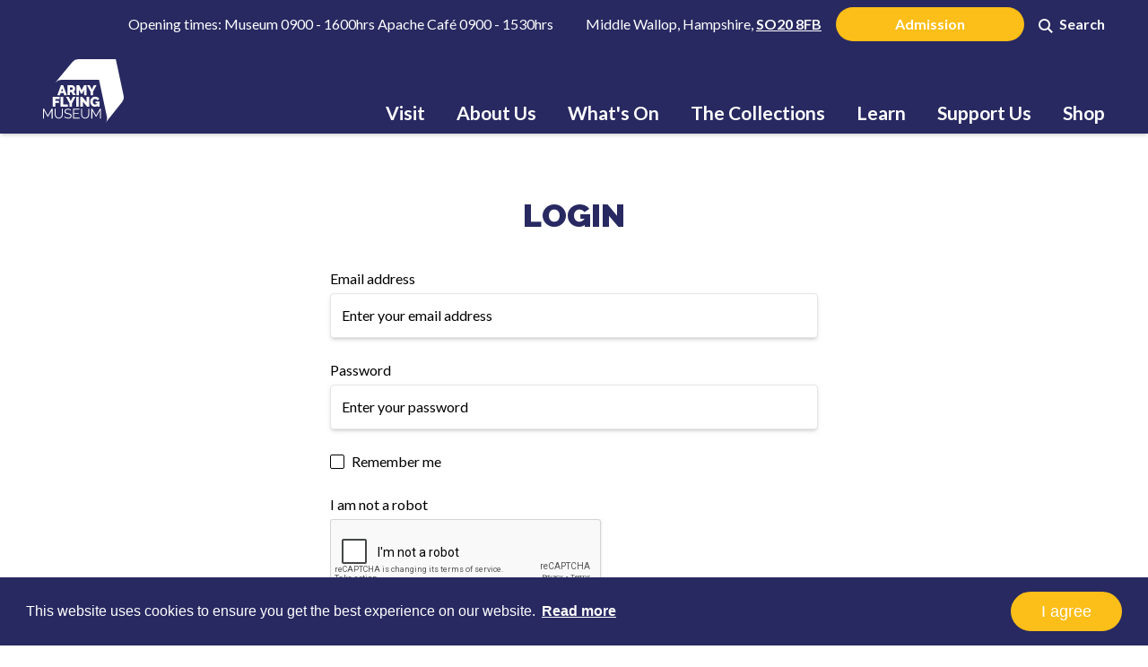

--- FILE ---
content_type: text/html; charset=utf-8
request_url: https://armyflying.com/login/?returnUrl=%2Fvisit%2Fthe-collection%2Fonline-exhibitions%2Fthe-falklands-war%2F
body_size: 17973
content:


<!DOCTYPE HTML>
    <html class="t-loginpage" lang="en">
    
    <head>
        <title>Login | The Army Flying Museum</title>
<meta charset="UTF-8">
<meta http-equiv="x-ua-compatible" content="ie=edge">
<meta name="viewport" content="width=device-width, initial-scale=1.0" />
<meta name="description" content="" />
<meta name="keywords" content="" />

    <meta name="application-name" content="The Army Flying Museum">

<link rel="shortcut icon" href="/images/favicon.ico" type="image/x-icon">
    <link rel="icon" type="image/png" sizes="16x16" href="/media/4cqptrra/maf-logo-1.png?anchor=center&amp;mode=crop&amp;heightratio=1&amp;width=16&amp;rnd=132614224038700000">
    <link rel="icon" type="image/png" sizes="32x32" href="/media/4cqptrra/maf-logo-1.png?anchor=center&amp;mode=crop&amp;heightratio=1&amp;width=32&amp;rnd=132614224038700000">
    <link rel="icon" type="image/png" sizes="64x64" href="/media/4cqptrra/maf-logo-1.png?anchor=center&amp;mode=crop&amp;heightratio=1&amp;width=64&amp;rnd=132614224038700000">
    <link rel="icon" type="image/png" sizes="128x128" href="/media/4cqptrra/maf-logo-1.png?anchor=center&amp;mode=crop&amp;heightratio=1&amp;width=128&amp;rnd=132614224038700000">
    <link rel="icon" type="image/png" sizes="144x144" href="/media/4cqptrra/maf-logo-1.png?anchor=center&amp;mode=crop&amp;heightratio=1&amp;width=144&amp;rnd=132614224038700000">
    <link rel="icon" type="image/png" sizes="196x196" href="/media/4cqptrra/maf-logo-1.png?anchor=center&amp;mode=crop&amp;heightratio=1&amp;width=196&amp;rnd=132614224038700000">
    <link rel="icon" type="image/png" sizes="310x310" href="/media/4cqptrra/maf-logo-1.png?anchor=center&amp;mode=crop&amp;heightratio=1&amp;width=310&amp;rnd=132614224038700000">



<link rel="canonical" href="https://armyflying.com/login/" />

    <link rel="x-default" hreflang="en-US" href="https://armyflying.com/login/" />



<!-- OPEN GRAPH - http://ogp.me -->
<meta property="og:url" content="https://armyflying.com/login/">
<meta property="og:type" content="website">
<meta property="og:title" content="Login | The Army Flying Museum">
<meta property="og:image" content="https://armyflying.com/media/kvpb0qbn/frosty-morning-afm.jpg?anchor=center&amp;mode=crop&amp;quality=85&amp;rnd=132585903422100000">
<meta property="og:description" content="">
<meta property="og:site_name" content="The Army Flying Museum">

<!-- TWITTER CARD - https://developer.twitter.com/en/docs/tweets/optimize-with-cards/overview/markup.html -->
<meta name="twitter:card" content="summary">
<meta name="twitter:site" content="@ArmyFlying">
<meta name="twitter:url" content="https://armyflying.com/login/">
<meta name="twitter:title" content="Login | The Army Flying Museum">
<meta name="twitter:description" content="">
<meta name="twitter:image" content="https://armyflying.com/media/kvpb0qbn/frosty-morning-afm.jpg?anchor=center&amp;mode=crop&amp;quality=85&amp;rnd=132585903422100000">


        <!-- CDF: No CSS dependencies were declared //-->
        <link href="/css/webpack/main.bundle.css?v=3e430afc78e797ffb2a9755f2da273" rel="stylesheet">
        

    <style>
        :root {

                    --co-primary: #fcbe18;
                    --co-secondary: #822b40;
                    --co-success: #28a745;
                    --co-error: #dc3545;
                    --co-warning: #ffc107;
                    --co-info: #17a2b8;
                    --ff-body: Lato, -apple-system, BlinkMacSystemFont, Segoe UI, Roboto, Helvetica Neue, Arial, sans-serif, Apple Color Emoji, Segoe UI Emoji, Segoe UI Symbol, Noto Color Emoji;
                    --ff-heading: Raleway, -apple-system, BlinkMacSystemFont, Segoe UI, Roboto, Helvetica Neue, Arial, sans-serif, Apple Color Emoji, Segoe UI Emoji, Segoe UI Symbol, Noto Color Emoji;
                    --ff-button: Lato, -apple-system, BlinkMacSystemFont, Segoe UI, Roboto, Helvetica Neue, Arial, sans-serif, Apple Color Emoji, Segoe UI Emoji, Segoe UI Symbol, Noto Color Emoji;
                    --ff-anchor: Lato, -apple-system, BlinkMacSystemFont, Segoe UI, Roboto, Helvetica Neue, Arial, sans-serif, Apple Color Emoji, Segoe UI Emoji, Segoe UI Symbol, Noto Color Emoji;
                    --fw-body: 400;
                    --fw-heading: 900;
                    --fw-button: 700;
                    --fw-anchor: 700;
                    --tt-heading: uppercase;
                    --tt-button: none;
                    --wrap--small: 640px;
                    --wrap--medium: 886px;
                    --wrap--large: 1068px;
                    --wrap--xlarge: 1476px;
                    --un-radius--small: 1px;
                    --un-radius--medium: 3px;
                    --un-radius--large: 6px;
        }
    </style>


<link rel="preconnect" href="https://fonts.gstatic.com">
<link href="https://fonts.googleapis.com/css2?family=Lato:wght@400;700;900&family=Raleway:wght@400;700;900&display=swap" rel="stylesheet">

        
        
        
    <script type="application/ld+json">
        {
            "@context": "https://schema.org",
            "@type": "WebSite",
            "url": "https://armyflying.com/",
            "potentialAction": {
                "@type": "SearchAction",
                "target": "https://armyflying.com/search/?keywords={search_term_string}",
                "query-input": "required name=search_term_string"
            }
        }
    </script>
<script type="application/ld+json">
        {
        "@context": "https://schema.org",
        "@type": "Organization",
        "name": "The Army Flying Museum",
        "legalName": "The Army Flying Museum",
        "url": "https://armyflying.com/",
        "logo": "https://armyflying.com/media/snejsasu/maf-logo.png",
            
                "address": {
                "@type": "PostalAddress",
                "streetAddress": "Middle Wallop Stockbridge",
                "addressLocality": "",
                "addressRegion": "Hampshire",
                "postalCode": "SO20 8FB",
                "addressCountry": "United Kingdom"
                },
            
                    
                "contactPoint": {
                    "@type": "ContactPoint",
                    "contactType": "customer support",
                    "telephone": "01264 781086",
                    "email": "info@armyflying.com",
                    "faxNumber": ""
                },
            
        "sameAs": ["https://www.facebook.com/ArmyFlyingMuseum","","","https://www.instagram.com/armyflyingmuseum/","https://twitter.com/ArmyFlying",""]
        }
</script>


                <!-- Google Tag Manager -->
        <script nonce="h113Ke+oSD/cyDSdIhIcMLhC">(function(w,d,s,l,i){w[l]=w[l]||[];w[l].push({'gtm.start':
        new Date().getTime(),event:'gtm.js'});var f=d.getElementsByTagName(s)[0],
        j=d.createElement(s),dl=l!='dataLayer'?'&l='+l:'';j.async=true;j.src=
        'https://www.googletagmanager.com/gtm.js?id='+i+dl;f.parentNode.insertBefore(j,f);
        })(window,document,'script','dataLayer','GTM-MH3DS3X');</script>
        <!-- End Google Tag Manager -->

        
    </head>
    <body id="body" class="p-shell js-shell" data-node="3806" data-member="-1">
                <!-- Google Tag Manager (noscript) -->
        <noscript><iframe src="https://www.googletagmanager.com/ns.html?id=GTM-MH3DS3X" height="0" width="0" style="display:none;visibility:hidden"></iframe></noscript>
        <!-- End Google Tag Manager (noscript) -->

        
<header id="header" class="p-header p-shell__header js-header " role="banner">
        <div class="p-header__super-wrap">
            <div class="p-header__super b-wrap b-wrap--xlarge">
                    <div class="p-header__super-item u-visually-hidden--mobile">
                        <div class="p-header__text">
                            <p>Opening times: Museum 0900 - 1600hrs Apache Café 0900 - 1530hrs            Middle Wallop, Hampshire, <a href="/contact/" title="Contact">SO20 8FB</a></p>
                        </div>
                    </div>
                                    <div class="p-header__super-item u-visually-hidden--mobile">
                        

    <a class="c-button c-button--primary"
       href="/visit/admission/?navItem=50135?navItem=48129"
       
       
       
       >
        
        <span class="c-button__text">Admission</span>
        
    </a>

                    </div>
                                    <div class="p-header__super-item">
                        <nav class="p-header__super-nav c-super-nav" role="navigation">
                            <ul class="c-super-nav__list">
                                    <li class="c-super-nav__item">
                                            <a class="c-super-nav__link" href="https://armyflying.com/search/" target="_self" title="Search">
<svg class="c-icon c-icon--small c-super-nav__icon" aria-hidden="true"><use xlink:href="/images/icons/icons.svg?v=412915917#search"></use></svg>        
        <span class="c-super-nav__label  ">
            Search
        </span>

    </a>

                                    </li>
                            </ul>
                        </nav>
                    </div>
            </div>
        </div>
    <div class="p-header__main-wrap">
        <div class="p-header__main b-wrap b-wrap--xlarge">
                <a href="https://armyflying.com/" class="p-header__logo-link">
                    <img class="p-header__logo-image js-lazyload"
                         src="[data-uri]"
                         data-src="https://armyflying.com/media/yeqbj5iw/maf-logo.svg"
                         alt="The Army Flying Museum"
                         loading="lazy" />
                </a>
            <div class="p-header__nav js-header-nav">
                <nav id="navigation" class="c-nav" role="navigation">
    <ul class="c-nav__list c-nav__list--parent">
            <li class="c-nav__item js-nav-item has-dropdown has-meganav">
                <div class="c-nav__link-wrap">
                    <a class="c-nav__link" href="https://armyflying.com/visit/">
                        Visit
                    </a>
                        <button class="c-nav__expand-button js-nav-dropdown-expander" data-target-id="068824be-2adf-45bf-a1e0-6ad4eb0029f0" type="button">
                            <span class="u-visually-hidden">
                                UI.General.Expand
                            </span>
                            <svg class="c-icon c-icon--medium " aria-hidden="true"><use xlink:href="/images/icons/icons.svg?v=412915917#chevrondown"></use></svg>
                        </button>
                </div>
                    <div id="068824be-2adf-45bf-a1e0-6ad4eb0029f0" class="c-nav__dropdown js-nav-dropdown full-width">
                        <div class="c-nav__dropdown-inner js-nav-dropdown-inner b-wrap b-wrap--nested b-wrap--xlarge">
                            <section class="p-columns-menu b-section--small">
    <div class="p-columns-menu__cols">
            <div class="p-columns-menu__col">
                    <h2 class="p-columns-menu__heading">
                        <a class="p-columns-menu__link"
                           href="/visit/before-you-visit/">
                            Before You Visit
                        </a>
                    </h2>
                <div class="p-columns-menu__content">
                </div>
            </div>
            <div class="p-columns-menu__col">
                    <h2 class="p-columns-menu__heading">
                        <a class="p-columns-menu__link"
                           href="/visit/admission/">
                            Admission
                        </a>
                    </h2>
                <div class="p-columns-menu__content">
                </div>
            </div>
            <div class="p-columns-menu__col">
                    <h2 class="p-columns-menu__heading">
                        <a class="p-columns-menu__link"
                           href="/visit/cafe/">
                            Caf&#233;
                        </a>
                    </h2>
                <div class="p-columns-menu__content">


<ul class="c-link-list">
        <li class="c-link-list__item">
            <a class="c-link-list__link" href="/visit/cafe/senior-special-wednesdays/" >Senior Special Wednesdays</a>
        </li>
        <li class="c-link-list__item">
            <a class="c-link-list__link" href="/visit/cafe/apache-cafe-sustainability-initiatives/" >Apache Caf&#233; Sustainability Initiatives</a>
        </li>
</ul>                </div>
            </div>
            <div class="p-columns-menu__col">
                    <h2 class="p-columns-menu__heading">
                        <a class="p-columns-menu__link"
                           href="/visit/for-families/">
                            For Families
                        </a>
                    </h2>
                <div class="p-columns-menu__content">


<ul class="c-link-list">
        <li class="c-link-list__item">
            <a class="c-link-list__link" href="/visit/for-families/children-s-birthday-parties/" >Children&#39;s Birthday Parties</a>
        </li>
</ul>                </div>
            </div>
            <div class="p-columns-menu__col">
                    <h2 class="p-columns-menu__heading">
                        <a class="p-columns-menu__link"
                           href="/visit/accessibility/">
                            Accessibility
                        </a>
                    </h2>
                <div class="p-columns-menu__content">
                </div>
            </div>
            <div class="p-columns-menu__col">
                    <h2 class="p-columns-menu__heading">
                        <a class="p-columns-menu__link"
                           href="/visit/group-visits/">
                            Group Visits
                        </a>
                    </h2>
                <div class="p-columns-menu__content">


<ul class="c-link-list">
        <li class="c-link-list__item">
            <a class="c-link-list__link" href="/visit/group-visits/youth-groups/" >Youth Groups</a>
        </li>
</ul>                </div>
            </div>
            <div class="p-columns-menu__col">
                    <h2 class="p-columns-menu__heading">
                        <a class="p-columns-menu__link"
                           href="/visit/hire/">
                            Hire
                        </a>
                    </h2>
                <div class="p-columns-menu__content">
                </div>
            </div>
            <div class="p-columns-menu__col">
                    <h2 class="p-columns-menu__heading">
                        <a class="p-columns-menu__link"
                           href="/the-collections/museum-highlights/">
                            Museum Highlights
                        </a>
                    </h2>
                <div class="p-columns-menu__content">


<ul class="c-link-list">
        <li class="c-link-list__item">
            <a class="c-link-list__link" href="/the-collections/museum-highlights/the-lynx/" >The Lynx</a>
        </li>
        <li class="c-link-list__item">
            <a class="c-link-list__link" href="/the-collections/museum-highlights/tim-peake-s-shirt-worn-in-space/" >Tim Peake&#39;s Shirt worn in Space</a>
        </li>
        <li class="c-link-list__item">
            <a class="c-link-list__link" href="/the-collections/museum-highlights/the-rotabuggy/" >The Rotabuggy</a>
        </li>
        <li class="c-link-list__item">
            <a class="c-link-list__link" href="/the-collections/museum-highlights/the-auster-aop/" >The Auster AOP</a>
        </li>
        <li class="c-link-list__item">
            <a class="c-link-list__link" href="/the-collections/museum-highlights/the-sopwith-pup/" >The Sopwith Pup</a>
        </li>
        <li class="c-link-list__item">
            <a class="c-link-list__link" href="/the-collections/museum-highlights/the-red-baron/" >The Red Baron</a>
        </li>
        <li class="c-link-list__item">
            <a class="c-link-list__link" href="/the-collections/museum-highlights/the-skeeter/" >The Skeeter</a>
        </li>
        <li class="c-link-list__item">
            <a class="c-link-list__link" href="/the-collections/museum-highlights/the-balloon-course-book/" >The Balloon Course Book</a>
        </li>
        <li class="c-link-list__item">
            <a class="c-link-list__link" href="/the-collections/museum-highlights/the-horsa-glider/" >The Horsa Glider</a>
        </li>
        <li class="c-link-list__item">
            <a class="c-link-list__link" href="/the-collections/museum-highlights/ssgt-wilson-s-helmet/" >SSgt Wilson&#39;s Helmet</a>
        </li>
        <li class="c-link-list__item">
            <a class="c-link-list__link" href="/the-collections/museum-highlights/pow-chess-set/" >POW chess set</a>
        </li>
        <li class="c-link-list__item">
            <a class="c-link-list__link" href="/the-collections/museum-highlights/ranken-dart/" >Ranken Dart</a>
        </li>
        <li class="c-link-list__item">
            <a class="c-link-list__link" href="/the-collections/museum-highlights/wide-eye/" >Wide Eye</a>
        </li>
        <li class="c-link-list__item">
            <a class="c-link-list__link" href="/the-collections/museum-highlights/aviators-helmet-and-gosport-tubes/" >Aviators Helmet and Gosport Tubes</a>
        </li>
        <li class="c-link-list__item">
            <a class="c-link-list__link" href="/the-collections/museum-highlights/nulli-secundus/" >Nulli Secundus</a>
        </li>
</ul>                </div>
            </div>
    </div>
</section>
                        </div>
                    </div>
            </li>
            <li class="c-nav__item js-nav-item has-dropdown has-meganav">
                <div class="c-nav__link-wrap">
                    <a class="c-nav__link" href="https://armyflying.com/about-us/">
                        About Us
                    </a>
                        <button class="c-nav__expand-button js-nav-dropdown-expander" data-target-id="2007863d-dba5-465e-a89c-e6f21787fef8" type="button">
                            <span class="u-visually-hidden">
                                UI.General.Expand
                            </span>
                            <svg class="c-icon c-icon--medium " aria-hidden="true"><use xlink:href="/images/icons/icons.svg?v=412915917#chevrondown"></use></svg>
                        </button>
                </div>
                    <div id="2007863d-dba5-465e-a89c-e6f21787fef8" class="c-nav__dropdown js-nav-dropdown full-width">
                        <div class="c-nav__dropdown-inner js-nav-dropdown-inner b-wrap b-wrap--nested b-wrap--xlarge">
                            <section class="p-columns-menu b-section--small">
    <div class="p-columns-menu__cols">
            <div class="p-columns-menu__col">
                    <h2 class="p-columns-menu__heading">
                        <a class="p-columns-menu__link"
                           href="/about-us/">
                            About Us
                        </a>
                    </h2>
                <div class="p-columns-menu__content">


<ul class="c-link-list">
        <li class="c-link-list__item">
            <a class="c-link-list__link" href="/about-us/staff-and-the-board/" >Staff and The Board</a>
        </li>
        <li class="c-link-list__item">
            <a class="c-link-list__link" href="/about-us/mission-vision-and-values/" >Mission, Vision and Values</a>
        </li>
        <li class="c-link-list__item">
            <a class="c-link-list__link" href="/about-us/jobs-and-tender-opportunities/" >Jobs and Tender Opportunities</a>
        </li>
        <li class="c-link-list__item">
            <a class="c-link-list__link" href="/about-us/the-armed-forces-covenant/" >The Armed Forces Covenant</a>
        </li>
        <li class="c-link-list__item">
            <a class="c-link-list__link" href="/about-us/historic-army-aircraft-flight/" >Historic Army Aircraft Flight</a>
        </li>
        <li class="c-link-list__item">
            <a class="c-link-list__link" href="/about-us/sustainability/" >Sustainability</a>
        </li>
</ul>                </div>
            </div>
            <div class="p-columns-menu__col">
                    <h2 class="p-columns-menu__heading">
                        <a class="p-columns-menu__link"
                           href="/about-us/staff-and-the-board/">
                            Staff and The Board
                        </a>
                    </h2>
                <div class="p-columns-menu__content">
                </div>
            </div>
            <div class="p-columns-menu__col">
                    <h2 class="p-columns-menu__heading">
                        <a class="p-columns-menu__link"
                           href="/about-us/jobs-and-tender-opportunities/">
                            Jobs and Tender Opportunities
                        </a>
                    </h2>
                <div class="p-columns-menu__content">
                </div>
            </div>
            <div class="p-columns-menu__col">
                <div class="p-columns-menu__content">


<div class="c-nav-feature">
        <div class="c-nav-feature__image-wrap">
                <div class="u-aspect u-aspect--16-9">
    <picture class="c-picture">
            <source media="(max-width: 600px)"
                type="image/webp"
                data-srcset="/media/nn2kkcdm/supergraphic.jpg?mode=max&amp;quality=85&amp;width=600&amp;rnd=132693553449330000&amp;format=webp&amp;bgcolor=ffffff">
            <source media="(max-width: 600px)"
                data-srcset="/media/nn2kkcdm/supergraphic.jpg?mode=max&amp;quality=85&amp;width=600&amp;rnd=132693553449330000&amp;format=jpg&amp;bgcolor=ffffff">
            <source media="(min-width: 601px)"
                type="image/webp"
                data-srcset="/media/nn2kkcdm/supergraphic.jpg?anchor=center&amp;mode=crop&amp;quality=85&amp;heightratio=0.5625&amp;width=600&amp;rnd=132693553449330000&amp;format=webp&amp;bgcolor=ffffff">
            <source media="(min-width: 601px)"
                data-srcset="/media/nn2kkcdm/supergraphic.jpg?anchor=center&amp;mode=crop&amp;quality=85&amp;heightratio=0.5625&amp;width=600&amp;rnd=132693553449330000&amp;format=jpg&amp;bgcolor=ffffff">
        <img class="c-picture__image c-nav-feature__image js-lazyload"
             style="object-position: 50.0% 50.0%;" 
             src="[data-uri]"
             data-src="/media/nn2kkcdm/supergraphic.jpg?anchor=center&amp;mode=crop&amp;quality=85&amp;heightratio=0.5625&amp;width=1000&amp;rnd=132693553449330000"
             alt=""
             loading="lazy">
    </picture>
        <noscript>
            <img src="/media/nn2kkcdm/supergraphic.jpg?anchor=center&amp;mode=crop&amp;quality=85&amp;heightratio=0.5625&amp;width=1000&amp;rnd=132693553449330000" alt="" class="c-nav-feature__image">
        </noscript>
    </div>

        </div>
    <div class="c-nav-feature__content">
            <span class="c-nav-feature__tag">Contact Us</span>
                <h4 class="c-nav-feature__heading">
                <a class="c-nav-feature__link" href="/contact/" >
                    Contact Us
                </a>
        </h4>
    </div>
</div>

                </div>
            </div>
            <div class="p-columns-menu__col">
                <div class="p-columns-menu__content">


<div class="c-nav-feature">
        <div class="c-nav-feature__image-wrap">
                <div class="u-aspect u-aspect--16-9">
    <picture class="c-picture">
            <source media="(max-width: 600px)"
                type="image/webp"
                data-srcset="/media/vwwln5yj/archive-new.jpg?mode=max&amp;quality=85&amp;width=600&amp;rnd=133052150637670000&amp;format=webp&amp;bgcolor=ffffff">
            <source media="(max-width: 600px)"
                data-srcset="/media/vwwln5yj/archive-new.jpg?mode=max&amp;quality=85&amp;width=600&amp;rnd=133052150637670000&amp;format=jpg&amp;bgcolor=ffffff">
            <source media="(min-width: 601px)"
                type="image/webp"
                data-srcset="/media/vwwln5yj/archive-new.jpg?anchor=center&amp;mode=crop&amp;quality=85&amp;heightratio=0.5625&amp;width=600&amp;rnd=133052150637670000&amp;format=webp&amp;bgcolor=ffffff">
            <source media="(min-width: 601px)"
                data-srcset="/media/vwwln5yj/archive-new.jpg?anchor=center&amp;mode=crop&amp;quality=85&amp;heightratio=0.5625&amp;width=600&amp;rnd=133052150637670000&amp;format=jpg&amp;bgcolor=ffffff">
        <img class="c-picture__image c-nav-feature__image js-lazyload"
             style="object-position: 50.0% 50.0%;" 
             src="[data-uri]"
             data-src="/media/vwwln5yj/archive-new.jpg?anchor=center&amp;mode=crop&amp;quality=85&amp;heightratio=0.5625&amp;width=1000&amp;rnd=133052150637670000"
             alt=""
             loading="lazy">
    </picture>
        <noscript>
            <img src="/media/vwwln5yj/archive-new.jpg?anchor=center&amp;mode=crop&amp;quality=85&amp;heightratio=0.5625&amp;width=1000&amp;rnd=133052150637670000" alt="" class="c-nav-feature__image">
        </noscript>
    </div>

        </div>
    <div class="c-nav-feature__content">
            <span class="c-nav-feature__tag">Research and Donations</span>
                <h4 class="c-nav-feature__heading">
                <a class="c-nav-feature__link" href="/the-collections/contact-the-collections-team/" >
                    Contact the Collections Team
                </a>
        </h4>
    </div>
</div>

                </div>
            </div>
            <div class="p-columns-menu__col">
                <div class="p-columns-menu__content">


<div class="c-nav-feature">
        <div class="c-nav-feature__image-wrap">
                <div class="u-aspect u-aspect--16-9">
    <picture class="c-picture">
            <source media="(max-width: 600px)"
                type="image/webp"
                data-srcset="/media/wcpdunvx/members-tour-2.jpg?mode=max&amp;quality=85&amp;width=600&amp;rnd=133561083485270000&amp;format=webp&amp;bgcolor=ffffff">
            <source media="(max-width: 600px)"
                data-srcset="/media/wcpdunvx/members-tour-2.jpg?mode=max&amp;quality=85&amp;width=600&amp;rnd=133561083485270000&amp;format=jpg&amp;bgcolor=ffffff">
            <source media="(min-width: 601px)"
                type="image/webp"
                data-srcset="/media/wcpdunvx/members-tour-2.jpg?center=0.49546973080692341%2c0.49728542270627096&amp;mode=crop&amp;quality=85&amp;heightratio=0.5625&amp;width=600&amp;rnd=133561083485270000&amp;format=webp&amp;bgcolor=ffffff">
            <source media="(min-width: 601px)"
                data-srcset="/media/wcpdunvx/members-tour-2.jpg?center=0.49546973080692341%2c0.49728542270627096&amp;mode=crop&amp;quality=85&amp;heightratio=0.5625&amp;width=600&amp;rnd=133561083485270000&amp;format=jpg&amp;bgcolor=ffffff">
        <img class="c-picture__image c-nav-feature__image js-lazyload"
             style="object-position: 49.73% 49.55%;" 
             src="[data-uri]"
             data-src="/media/wcpdunvx/members-tour-2.jpg?center=0.49546973080692341,0.49728542270627096&amp;mode=crop&amp;quality=85&amp;heightratio=0.5625&amp;width=1000&amp;rnd=133561083485270000"
             alt=""
             loading="lazy">
    </picture>
        <noscript>
            <img src="/media/wcpdunvx/members-tour-2.jpg?center=0.49546973080692341,0.49728542270627096&amp;mode=crop&amp;quality=85&amp;heightratio=0.5625&amp;width=1000&amp;rnd=133561083485270000" alt="" class="c-nav-feature__image">
        </noscript>
    </div>

        </div>
    <div class="c-nav-feature__content">
            <span class="c-nav-feature__tag">Book a Group Visit</span>
                <h4 class="c-nav-feature__heading">
                <a class="c-nav-feature__link" href="/visit/group-visits/" >
                    Group Visits
                </a>
        </h4>
    </div>
</div>

                </div>
            </div>
            <div class="p-columns-menu__col">
                    <h2 class="p-columns-menu__heading">
                        <a class="p-columns-menu__link"
                           href="/about-us/the-armed-forces-covenant/">
                            The Armed Forces Covenant
                        </a>
                    </h2>
                <div class="p-columns-menu__content">
                </div>
            </div>
    </div>
</section>
                        </div>
                    </div>
            </li>
            <li class="c-nav__item js-nav-item has-dropdown has-meganav">
                <div class="c-nav__link-wrap">
                    <a class="c-nav__link" href="https://armyflying.com/what-s-on/">
                        What&#39;s On
                    </a>
                        <button class="c-nav__expand-button js-nav-dropdown-expander" data-target-id="09c801b6-1461-43cf-9c97-38f9dd2a6327" type="button">
                            <span class="u-visually-hidden">
                                UI.General.Expand
                            </span>
                            <svg class="c-icon c-icon--medium " aria-hidden="true"><use xlink:href="/images/icons/icons.svg?v=412915917#chevrondown"></use></svg>
                        </button>
                </div>
                    <div id="09c801b6-1461-43cf-9c97-38f9dd2a6327" class="c-nav__dropdown js-nav-dropdown full-width">
                        <div class="c-nav__dropdown-inner js-nav-dropdown-inner b-wrap b-wrap--nested b-wrap--xlarge">
                            <section class="p-columns-menu b-section--small">
    <div class="p-columns-menu__cols">
            <div class="p-columns-menu__col">
                    <h2 class="p-columns-menu__heading">
                        <a class="p-columns-menu__link"
                           href="/what-s-on/events/">
                            Events
                        </a>
                    </h2>
                <div class="p-columns-menu__content">


<ul class="c-link-list">
        <li class="c-link-list__item">
            <a class="c-link-list__link" href="/what-s-on/events/pre-school-pilots/" >Pre-School Pilots</a>
        </li>
        <li class="c-link-list__item">
            <a class="c-link-list__link" href="/what-s-on/events/noise-off-morning/" >Noise Off Morning</a>
        </li>
        <li class="c-link-list__item">
            <a class="c-link-list__link" href="/what-s-on/events/supermarine-seaplane-daytime-talk/" >Supermarine Seaplane Daytime Talk</a>
        </li>
        <li class="c-link-list__item">
            <a class="c-link-list__link" href="/what-s-on/events/an-officer-and-her-gentleman/" >An Officer And Her Gentleman</a>
        </li>
        <li class="c-link-list__item">
            <a class="c-link-list__link" href="/what-s-on/events/the-boy-slade-the-raf-s-youngest-bomber-pilot-of-world-war-two/" >‘The Boy Slade&#39;  The RAF’s Youngest Bomber Pilot of  World War Two</a>
        </li>
        <li class="c-link-list__item">
            <a class="c-link-list__link" href="/what-s-on/events/forties-february-half-term/" >Forties February Half Term</a>
        </li>
        <li class="c-link-list__item">
            <a class="c-link-list__link" href="/what-s-on/events/" >Show all</a>
        </li>
</ul>                </div>
            </div>
            <div class="p-columns-menu__col">
                <div class="p-columns-menu__content">


<div class="c-nav-feature">
        <div class="c-nav-feature__image-wrap">
                <div class="u-aspect u-aspect--16-9">
    <picture class="c-picture">
            <source media="(max-width: 600px)"
                type="image/webp"
                data-srcset="/media/oiwdtrir/img_3691.jpg?mode=max&amp;quality=85&amp;width=600&amp;rnd=133872808283570000&amp;format=webp&amp;bgcolor=ffffff">
            <source media="(max-width: 600px)"
                data-srcset="/media/oiwdtrir/img_3691.jpg?mode=max&amp;quality=85&amp;width=600&amp;rnd=133872808283570000&amp;format=jpg&amp;bgcolor=ffffff">
            <source media="(min-width: 601px)"
                type="image/webp"
                data-srcset="/media/oiwdtrir/img_3691.jpg?center=0.38617493724657265%2c0.50548243516846225&amp;mode=crop&amp;quality=85&amp;heightratio=0.5625&amp;width=600&amp;rnd=133872808283570000&amp;format=webp&amp;bgcolor=ffffff">
            <source media="(min-width: 601px)"
                data-srcset="/media/oiwdtrir/img_3691.jpg?center=0.38617493724657265%2c0.50548243516846225&amp;mode=crop&amp;quality=85&amp;heightratio=0.5625&amp;width=600&amp;rnd=133872808283570000&amp;format=jpg&amp;bgcolor=ffffff">
        <img class="c-picture__image c-nav-feature__image js-lazyload"
             style="object-position: 50.55% 38.62%;" 
             src="[data-uri]"
             data-src="/media/oiwdtrir/img_3691.jpg?center=0.38617493724657265,0.50548243516846225&amp;mode=crop&amp;quality=85&amp;heightratio=0.5625&amp;width=1000&amp;rnd=133872808283570000"
             alt=""
             loading="lazy">
    </picture>
        <noscript>
            <img src="/media/oiwdtrir/img_3691.jpg?center=0.38617493724657265,0.50548243516846225&amp;mode=crop&amp;quality=85&amp;heightratio=0.5625&amp;width=1000&amp;rnd=133872808283570000" alt="" class="c-nav-feature__image">
        </noscript>
    </div>

        </div>
    <div class="c-nav-feature__content">
            <span class="c-nav-feature__tag">Half Term </span>
                    <span class="c-nav-feature__subheading">Monday 16th to Friday 20th February</span>
        <h4 class="c-nav-feature__heading">
                <a class="c-nav-feature__link" href="/what-s-on/events/forties-february-half-term/" >
                    Forties Feburary
                </a>
        </h4>
    </div>
</div>

                </div>
            </div>
            <div class="p-columns-menu__col">
                <div class="p-columns-menu__content">


<div class="c-nav-feature">
        <div class="c-nav-feature__image-wrap">
                <div class="u-aspect u-aspect--16-9">
    <picture class="c-picture">
            <source media="(max-width: 600px)"
                type="image/webp"
                data-srcset="/media/f0uesxno/gilbert_insall_vc_iwm_q_114632.jpg?mode=max&amp;quality=85&amp;width=600&amp;rnd=134081203547000000&amp;format=webp&amp;bgcolor=ffffff">
            <source media="(max-width: 600px)"
                data-srcset="/media/f0uesxno/gilbert_insall_vc_iwm_q_114632.jpg?mode=max&amp;quality=85&amp;width=600&amp;rnd=134081203547000000&amp;format=jpg&amp;bgcolor=ffffff">
            <source media="(min-width: 601px)"
                type="image/webp"
                data-srcset="/media/f0uesxno/gilbert_insall_vc_iwm_q_114632.jpg?center=0.076122709808210828%2c0.417003949272696&amp;mode=crop&amp;quality=85&amp;heightratio=0.5625&amp;width=600&amp;rnd=134081203547000000&amp;format=webp&amp;bgcolor=ffffff">
            <source media="(min-width: 601px)"
                data-srcset="/media/f0uesxno/gilbert_insall_vc_iwm_q_114632.jpg?center=0.076122709808210828%2c0.417003949272696&amp;mode=crop&amp;quality=85&amp;heightratio=0.5625&amp;width=600&amp;rnd=134081203547000000&amp;format=jpg&amp;bgcolor=ffffff">
        <img class="c-picture__image c-nav-feature__image js-lazyload"
             style="object-position: 41.70% 7.61%;" 
             src="[data-uri]"
             data-src="/media/f0uesxno/gilbert_insall_vc_iwm_q_114632.jpg?center=0.076122709808210828,0.417003949272696&amp;mode=crop&amp;quality=85&amp;heightratio=0.5625&amp;width=1000&amp;rnd=134081203547000000"
             alt=""
             loading="lazy">
    </picture>
        <noscript>
            <img src="/media/f0uesxno/gilbert_insall_vc_iwm_q_114632.jpg?center=0.076122709808210828,0.417003949272696&amp;mode=crop&amp;quality=85&amp;heightratio=0.5625&amp;width=1000&amp;rnd=134081203547000000" alt="" class="c-nav-feature__image">
        </noscript>
    </div>

        </div>
    <div class="c-nav-feature__content">
            <span class="c-nav-feature__tag">Watch in the Museum or Online</span>
                    <span class="c-nav-feature__subheading">7pm Monday23rd February</span>
        <h4 class="c-nav-feature__heading">
                <a class="c-nav-feature__link" href="/what-s-on/events/the-madness-of-courage/" >
                    The Madness of Courage
                </a>
        </h4>
    </div>
</div>

                </div>
            </div>
            <div class="p-columns-menu__col">
                <div class="p-columns-menu__content">


<div class="c-nav-feature">
        <div class="c-nav-feature__image-wrap">
                <div class="u-aspect u-aspect--16-9">
    <picture class="c-picture">
            <source media="(max-width: 600px)"
                type="image/webp"
                data-srcset="/media/v0pp4w2k/cars-planes-people.jpg?mode=max&amp;quality=85&amp;width=600&amp;rnd=133572258802530000&amp;format=webp&amp;bgcolor=ffffff">
            <source media="(max-width: 600px)"
                data-srcset="/media/v0pp4w2k/cars-planes-people.jpg?mode=max&amp;quality=85&amp;width=600&amp;rnd=133572258802530000&amp;format=jpg&amp;bgcolor=ffffff">
            <source media="(min-width: 601px)"
                type="image/webp"
                data-srcset="/media/v0pp4w2k/cars-planes-people.jpg?center=0.32973743130470179%2c0.51007257681611617&amp;mode=crop&amp;quality=85&amp;heightratio=0.5625&amp;width=600&amp;rnd=133572258802530000&amp;format=webp&amp;bgcolor=ffffff">
            <source media="(min-width: 601px)"
                data-srcset="/media/v0pp4w2k/cars-planes-people.jpg?center=0.32973743130470179%2c0.51007257681611617&amp;mode=crop&amp;quality=85&amp;heightratio=0.5625&amp;width=600&amp;rnd=133572258802530000&amp;format=jpg&amp;bgcolor=ffffff">
        <img class="c-picture__image c-nav-feature__image js-lazyload"
             style="object-position: 51.01% 32.97%;" 
             src="[data-uri]"
             data-src="/media/v0pp4w2k/cars-planes-people.jpg?center=0.32973743130470179,0.51007257681611617&amp;mode=crop&amp;quality=85&amp;heightratio=0.5625&amp;width=1000&amp;rnd=133572258802530000"
             alt=""
             loading="lazy">
    </picture>
        <noscript>
            <img src="/media/v0pp4w2k/cars-planes-people.jpg?center=0.32973743130470179,0.51007257681611617&amp;mode=crop&amp;quality=85&amp;heightratio=0.5625&amp;width=1000&amp;rnd=133572258802530000" alt="" class="c-nav-feature__image">
        </noscript>
    </div>

        </div>
    <div class="c-nav-feature__content">
            <span class="c-nav-feature__tag">Early Bird Tickets on Sale!</span>
                    <span class="c-nav-feature__subheading">10am - 4.30pm Saturday 11th July</span>
        <h4 class="c-nav-feature__heading">
                <a class="c-nav-feature__link" href="/what-s-on/events/wallop-wheels-wings/" >
                    Wallop Wheels &amp; Wings 2026
                </a>
        </h4>
    </div>
</div>

                </div>
            </div>
    </div>
</section>
                        </div>
                    </div>
            </li>
            <li class="c-nav__item js-nav-item has-dropdown has-meganav">
                <div class="c-nav__link-wrap">
                    <a class="c-nav__link" href="https://armyflying.com/the-collections/">
                        The Collections
                    </a>
                        <button class="c-nav__expand-button js-nav-dropdown-expander" data-target-id="b71a3ba5-2641-4fc7-a0c2-4aebcc8e76f8" type="button">
                            <span class="u-visually-hidden">
                                UI.General.Expand
                            </span>
                            <svg class="c-icon c-icon--medium " aria-hidden="true"><use xlink:href="/images/icons/icons.svg?v=412915917#chevrondown"></use></svg>
                        </button>
                </div>
                    <div id="b71a3ba5-2641-4fc7-a0c2-4aebcc8e76f8" class="c-nav__dropdown js-nav-dropdown full-width">
                        <div class="c-nav__dropdown-inner js-nav-dropdown-inner b-wrap b-wrap--nested b-wrap--xlarge">
                            <section class="p-columns-menu b-section--small">
    <div class="p-columns-menu__cols">
            <div class="p-columns-menu__col">
                        <h2 class="p-columns-menu__heading">
                                <a class="p-columns-menu__link"
                                   href="/the-collections/"
                                   >
                                    The Collections
                                </a>
                        </h2>
                <div class="p-columns-menu__content">


<ul class="c-link-list">
        <li class="c-link-list__item">
            <a class="c-link-list__link" href="/the-collections/archive-services/" >Archive Services</a>
        </li>
        <li class="c-link-list__item">
            <a class="c-link-list__link" href="/the-collections/donations-to-our-collections/" >Donations to our Collections</a>
        </li>
        <li class="c-link-list__item">
            <a class="c-link-list__link" href="/the-collections/museum-highlights/" >Hidden Treasures Tour</a>
        </li>
        <li class="c-link-list__item">
            <a class="c-link-list__link" href="/the-collections/archive-blog/" >Archive Blog</a>
        </li>
        <li class="c-link-list__item">
            <a class="c-link-list__link" href="/the-collections/contact-the-collections-team/" >Contact the Collections Team</a>
        </li>
</ul>                </div>
            </div>
            <div class="p-columns-menu__col">
                    <h2 class="p-columns-menu__heading">
                        <a class="p-columns-menu__link"
                           href="/the-collections/online-exhibitions/">
                            Online Exhibitions
                        </a>
                    </h2>
                <div class="p-columns-menu__content">


<ul class="c-link-list">
        <li class="c-link-list__item">
            <a class="c-link-list__link" href="/the-collections/online-exhibitions/the-falklands-war/" >The Falklands War</a>
        </li>
        <li class="c-link-list__item">
            <a class="c-link-list__link" href="/the-collections/online-exhibitions/the-korean-war/" >The Korean War</a>
        </li>
        <li class="c-link-list__item">
            <a class="c-link-list__link" href="/the-collections/online-exhibitions/vj-day/" >VJ Day</a>
        </li>
        <li class="c-link-list__item">
            <a class="c-link-list__link" href="/the-collections/online-exhibitions/victory-in-europe/" >Victory in Europe</a>
        </li>
        <li class="c-link-list__item">
            <a class="c-link-list__link" href="/the-collections/online-exhibitions/" >Show all</a>
        </li>
</ul>                </div>
            </div>
            <div class="p-columns-menu__col">
                    <h2 class="p-columns-menu__heading">
                        <a class="p-columns-menu__link"
                           href="/the-collections/oral-history-project/">
                            Oral History Project
                        </a>
                    </h2>
                <div class="p-columns-menu__content">


<ul class="c-link-list">
        <li class="c-link-list__item">
            <a class="c-link-list__link" href="/the-collections/oral-history-project/oral-history-clips/" >Oral History Clips</a>
        </li>
        <li class="c-link-list__item">
            <a class="c-link-list__link" href="/the-collections/oral-history-project/project-forms-information/" >Project Forms &amp; Information</a>
        </li>
        <li class="c-link-list__item">
            <a class="c-link-list__link" href="/the-collections/oral-history-project/lt-col-retd-chris-hyslop-oral-history/" >Lt Col (Retd) Chris Hyslop Oral History</a>
        </li>
</ul>                </div>
            </div>
            <div class="p-columns-menu__col">
                <div class="p-columns-menu__content">


<div class="c-nav-feature">
        <div class="c-nav-feature__image-wrap">
                <div class="u-aspect u-aspect--16-9">
    <picture class="c-picture">
            <source media="(max-width: 600px)"
                type="image/webp"
                data-srcset="/media/spicisi0/archive-blog-logo-round.png?mode=max&amp;quality=85&amp;width=600&amp;rnd=133077061281900000&amp;format=webp&amp;bgcolor=ffffff">
            <source media="(max-width: 600px)"
                data-srcset="/media/spicisi0/archive-blog-logo-round.png?mode=max&amp;quality=85&amp;width=600&amp;rnd=133077061281900000&amp;format=jpg&amp;bgcolor=ffffff">
            <source media="(min-width: 601px)"
                type="image/webp"
                data-srcset="/media/spicisi0/archive-blog-logo-round.png?anchor=center&amp;mode=crop&amp;quality=85&amp;heightratio=0.5625&amp;width=600&amp;rnd=133077061281900000&amp;format=webp&amp;bgcolor=ffffff">
            <source media="(min-width: 601px)"
                data-srcset="/media/spicisi0/archive-blog-logo-round.png?anchor=center&amp;mode=crop&amp;quality=85&amp;heightratio=0.5625&amp;width=600&amp;rnd=133077061281900000&amp;format=jpg&amp;bgcolor=ffffff">
        <img class="c-picture__image c-nav-feature__image js-lazyload"
             style="object-position: 50.0% 50.0%;" 
             src="[data-uri]"
             data-src="/media/spicisi0/archive-blog-logo-round.png?anchor=center&amp;mode=crop&amp;quality=85&amp;heightratio=0.5625&amp;width=1000&amp;rnd=133077061281900000"
             alt=""
             loading="lazy">
    </picture>
        <noscript>
            <img src="/media/spicisi0/archive-blog-logo-round.png?anchor=center&amp;mode=crop&amp;quality=85&amp;heightratio=0.5625&amp;width=1000&amp;rnd=133077061281900000" alt="" class="c-nav-feature__image">
        </noscript>
    </div>

        </div>
    <div class="c-nav-feature__content">
            <span class="c-nav-feature__tag">Find Out More</span>
                <h4 class="c-nav-feature__heading">
                <a class="c-nav-feature__link" href="/the-collections/archive-blog/" >
                    New Archive Blog!
                </a>
        </h4>
    </div>
</div>

                </div>
            </div>
            <div class="p-columns-menu__col">
                <div class="p-columns-menu__content">


<div class="c-nav-feature">
        <div class="c-nav-feature__image-wrap">
                <div class="u-aspect u-aspect--16-9">
    <picture class="c-picture">
            <source media="(max-width: 600px)"
                type="image/webp"
                data-srcset="/media/tnrbtcbj/img_0151.jpg?mode=max&amp;quality=85&amp;width=600&amp;rnd=133052150633600000&amp;format=webp&amp;bgcolor=ffffff">
            <source media="(max-width: 600px)"
                data-srcset="/media/tnrbtcbj/img_0151.jpg?mode=max&amp;quality=85&amp;width=600&amp;rnd=133052150633600000&amp;format=jpg&amp;bgcolor=ffffff">
            <source media="(min-width: 601px)"
                type="image/webp"
                data-srcset="/media/tnrbtcbj/img_0151.jpg?anchor=center&amp;mode=crop&amp;quality=85&amp;heightratio=0.5625&amp;width=600&amp;rnd=133052150633600000&amp;format=webp&amp;bgcolor=ffffff">
            <source media="(min-width: 601px)"
                data-srcset="/media/tnrbtcbj/img_0151.jpg?anchor=center&amp;mode=crop&amp;quality=85&amp;heightratio=0.5625&amp;width=600&amp;rnd=133052150633600000&amp;format=jpg&amp;bgcolor=ffffff">
        <img class="c-picture__image c-nav-feature__image js-lazyload"
             style="object-position: 50.0% 50.0%;" 
             src="[data-uri]"
             data-src="/media/tnrbtcbj/img_0151.jpg?anchor=center&amp;mode=crop&amp;quality=85&amp;heightratio=0.5625&amp;width=1000&amp;rnd=133052150633600000"
             alt=""
             loading="lazy">
    </picture>
        <noscript>
            <img src="/media/tnrbtcbj/img_0151.jpg?anchor=center&amp;mode=crop&amp;quality=85&amp;heightratio=0.5625&amp;width=1000&amp;rnd=133052150633600000" alt="" class="c-nav-feature__image">
        </noscript>
    </div>

        </div>
    <div class="c-nav-feature__content">
                <h4 class="c-nav-feature__heading">
                <a class="c-nav-feature__link" href="/the-collections/contact-the-collections-team/" >
                    Contact the Collections Team
                </a>
        </h4>
    </div>
</div>

                </div>
            </div>
    </div>
</section>
                        </div>
                    </div>
            </li>
            <li class="c-nav__item js-nav-item has-dropdown has-meganav">
                <div class="c-nav__link-wrap">
                    <a class="c-nav__link" href="https://armyflying.com/learn/">
                        Learn
                    </a>
                        <button class="c-nav__expand-button js-nav-dropdown-expander" data-target-id="0b2e44af-ed1f-4e7b-bc40-61c736ce2099" type="button">
                            <span class="u-visually-hidden">
                                UI.General.Expand
                            </span>
                            <svg class="c-icon c-icon--medium " aria-hidden="true"><use xlink:href="/images/icons/icons.svg?v=412915917#chevrondown"></use></svg>
                        </button>
                </div>
                    <div id="0b2e44af-ed1f-4e7b-bc40-61c736ce2099" class="c-nav__dropdown js-nav-dropdown full-width">
                        <div class="c-nav__dropdown-inner js-nav-dropdown-inner b-wrap b-wrap--nested b-wrap--xlarge">
                            <section class="p-columns-menu b-section--small">
    <div class="p-columns-menu__cols">
            <div class="p-columns-menu__col">
                    <h2 class="p-columns-menu__heading">
                        <a class="p-columns-menu__link"
                           href="/learn/school-visits/">
                            School Visits
                        </a>
                    </h2>
                <div class="p-columns-menu__content">


<ul class="c-link-list">
        <li class="c-link-list__item">
            <a class="c-link-list__link" href="/learn/school-visits/workshop-first-world-war/" >Workshop - First World War</a>
        </li>
        <li class="c-link-list__item">
            <a class="c-link-list__link" href="/learn/school-visits/workshop-second-world-war/" >Workshop - Second World War</a>
        </li>
        <li class="c-link-list__item">
            <a class="c-link-list__link" href="/learn/school-visits/workshop-flight-fun/" >Workshop - Flight Fun</a>
        </li>
        <li class="c-link-list__item">
            <a class="c-link-list__link" href="/learn/school-visits/workshop-stem-discovery-day/" >Workshop - STEM Discovery Day</a>
        </li>
        <li class="c-link-list__item">
            <a class="c-link-list__link" href="/learn/school-visits/resources/" >Resources</a>
        </li>
        <li class="c-link-list__item">
            <a class="c-link-list__link" href="/learn/school-visits/self-led-visits/" >Self Led Visits</a>
        </li>
        <li class="c-link-list__item">
            <a class="c-link-list__link" href="/learn/school-visits/useful-information/" >Useful Information</a>
        </li>
</ul>                </div>
            </div>
            <div class="p-columns-menu__col">
                    <h2 class="p-columns-menu__heading">
                        <a class="p-columns-menu__link"
                           href="/learn/home-educators/">
                            Home Educators
                        </a>
                    </h2>
                <div class="p-columns-menu__content">


<ul class="c-link-list">
        <li class="c-link-list__item">
            <a class="c-link-list__link" href="/learn/home-educators/prepare-for-your-visit/" >Prepare for your Visit</a>
        </li>
</ul>                </div>
            </div>
            <div class="p-columns-menu__col">
                    <h2 class="p-columns-menu__heading">
                        <a class="p-columns-menu__link"
                           href="/learn/work-experience/">
                            Work Experience
                        </a>
                    </h2>
                <div class="p-columns-menu__content">
                </div>
            </div>
            <div class="p-columns-menu__col">
                    <h2 class="p-columns-menu__heading">
                        <a class="p-columns-menu__link"
                           href="/learn/education-news/">
                            Education News
                        </a>
                    </h2>
                <div class="p-columns-menu__content">


<ul class="c-link-list">
        <li class="c-link-list__item">
            <a class="c-link-list__link" href="/learn/education-news/jon-egging-trust/" >Jon Egging Trust</a>
        </li>
        <li class="c-link-list__item">
            <a class="c-link-list__link" href="/learn/education-news/young-eagles/" >Young Eagles</a>
        </li>
        <li class="c-link-list__item">
            <a class="c-link-list__link" href="/learn/education-news/stem-day-with-leonardo/" >STEM Day with Leonardo</a>
        </li>
</ul>                </div>
            </div>
            <div class="p-columns-menu__col">
                    <h2 class="p-columns-menu__heading">
                        <a class="p-columns-menu__link"
                           href="/learn/youth-groups/">
                            Youth Groups
                        </a>
                    </h2>
                <div class="p-columns-menu__content">
                </div>
            </div>
            <div class="p-columns-menu__col">
                    <h2 class="p-columns-menu__heading">
                        <a class="p-columns-menu__link"
                           href="/learn/adult-learning/">
                            Adult Learning
                        </a>
                    </h2>
                <div class="p-columns-menu__content">
                </div>
            </div>
            <div class="p-columns-menu__col">
                <div class="p-columns-menu__content">


<div class="c-nav-feature">
        <div class="c-nav-feature__image-wrap">
                <div class="u-aspect u-aspect--16-9">
    <picture class="c-picture">
            <source media="(max-width: 600px)"
                type="image/webp"
                data-srcset="/media/c3sldvr4/education-joanna-wenman-meet-the-staff.jpg?mode=max&amp;quality=85&amp;width=600&amp;rnd=132585904156300000&amp;format=webp&amp;bgcolor=ffffff">
            <source media="(max-width: 600px)"
                data-srcset="/media/c3sldvr4/education-joanna-wenman-meet-the-staff.jpg?mode=max&amp;quality=85&amp;width=600&amp;rnd=132585904156300000&amp;format=jpg&amp;bgcolor=ffffff">
            <source media="(min-width: 601px)"
                type="image/webp"
                data-srcset="/media/c3sldvr4/education-joanna-wenman-meet-the-staff.jpg?anchor=center&amp;mode=crop&amp;quality=85&amp;heightratio=0.5625&amp;width=600&amp;rnd=132585904156300000&amp;format=webp&amp;bgcolor=ffffff">
            <source media="(min-width: 601px)"
                data-srcset="/media/c3sldvr4/education-joanna-wenman-meet-the-staff.jpg?anchor=center&amp;mode=crop&amp;quality=85&amp;heightratio=0.5625&amp;width=600&amp;rnd=132585904156300000&amp;format=jpg&amp;bgcolor=ffffff">
        <img class="c-picture__image c-nav-feature__image js-lazyload"
             style="object-position: 50.0% 50.0%;" 
             src="[data-uri]"
             data-src="/media/c3sldvr4/education-joanna-wenman-meet-the-staff.jpg?anchor=center&amp;mode=crop&amp;quality=85&amp;heightratio=0.5625&amp;width=1000&amp;rnd=132585904156300000"
             alt=""
             loading="lazy">
    </picture>
        <noscript>
            <img src="/media/c3sldvr4/education-joanna-wenman-meet-the-staff.jpg?anchor=center&amp;mode=crop&amp;quality=85&amp;heightratio=0.5625&amp;width=1000&amp;rnd=132585904156300000" alt="" class="c-nav-feature__image">
        </noscript>
    </div>

        </div>
    <div class="c-nav-feature__content">
            <span class="c-nav-feature__tag">Book a School Visit!</span>
                <h4 class="c-nav-feature__heading">
                <a class="c-nav-feature__link" href="/learn/school-visits/" >
                    School Bookings
                </a>
        </h4>
    </div>
</div>

                </div>
            </div>
            <div class="p-columns-menu__col">
                <div class="p-columns-menu__content">


<div class="c-nav-feature">
        <div class="c-nav-feature__image-wrap">
                <div class="u-aspect u-aspect--16-9">
    <picture class="c-picture">
            <source media="(max-width: 600px)"
                type="image/webp"
                data-srcset="/media/4sfbakah/leonardo-schools-event-picture-novemeber-2023-2s2a9643-1.jpg?mode=max&amp;quality=85&amp;width=600&amp;rnd=133682015410370000&amp;format=webp&amp;bgcolor=ffffff">
            <source media="(max-width: 600px)"
                data-srcset="/media/4sfbakah/leonardo-schools-event-picture-novemeber-2023-2s2a9643-1.jpg?mode=max&amp;quality=85&amp;width=600&amp;rnd=133682015410370000&amp;format=jpg&amp;bgcolor=ffffff">
            <source media="(min-width: 601px)"
                type="image/webp"
                data-srcset="/media/4sfbakah/leonardo-schools-event-picture-novemeber-2023-2s2a9643-1.jpg?center=0.59831098426199558%2c0.51206036922247677&amp;mode=crop&amp;quality=85&amp;heightratio=0.5625&amp;width=600&amp;rnd=133682015410370000&amp;format=webp&amp;bgcolor=ffffff">
            <source media="(min-width: 601px)"
                data-srcset="/media/4sfbakah/leonardo-schools-event-picture-novemeber-2023-2s2a9643-1.jpg?center=0.59831098426199558%2c0.51206036922247677&amp;mode=crop&amp;quality=85&amp;heightratio=0.5625&amp;width=600&amp;rnd=133682015410370000&amp;format=jpg&amp;bgcolor=ffffff">
        <img class="c-picture__image c-nav-feature__image js-lazyload"
             style="object-position: 51.21% 59.83%;" 
             src="[data-uri]"
             data-src="/media/4sfbakah/leonardo-schools-event-picture-novemeber-2023-2s2a9643-1.jpg?center=0.59831098426199558,0.51206036922247677&amp;mode=crop&amp;quality=85&amp;heightratio=0.5625&amp;width=1000&amp;rnd=133682015410370000"
             alt=""
             loading="lazy">
    </picture>
        <noscript>
            <img src="/media/4sfbakah/leonardo-schools-event-picture-novemeber-2023-2s2a9643-1.jpg?center=0.59831098426199558,0.51206036922247677&amp;mode=crop&amp;quality=85&amp;heightratio=0.5625&amp;width=1000&amp;rnd=133682015410370000" alt="" class="c-nav-feature__image">
        </noscript>
    </div>

        </div>
    <div class="c-nav-feature__content">
                <h4 class="c-nav-feature__heading">
                <a class="c-nav-feature__link" href="/learn/education-news/" >
                    Education News
                </a>
        </h4>
    </div>
</div>

                </div>
            </div>
    </div>
</section>
                        </div>
                    </div>
            </li>
            <li class="c-nav__item js-nav-item has-dropdown has-meganav">
                <div class="c-nav__link-wrap">
                    <a class="c-nav__link" href="https://armyflying.com/support-us/">
                        Support Us
                    </a>
                        <button class="c-nav__expand-button js-nav-dropdown-expander" data-target-id="d574deed-e8d2-4e8f-87d9-c7a0d9c555b4" type="button">
                            <span class="u-visually-hidden">
                                UI.General.Expand
                            </span>
                            <svg class="c-icon c-icon--medium " aria-hidden="true"><use xlink:href="/images/icons/icons.svg?v=412915917#chevrondown"></use></svg>
                        </button>
                </div>
                    <div id="d574deed-e8d2-4e8f-87d9-c7a0d9c555b4" class="c-nav__dropdown js-nav-dropdown full-width">
                        <div class="c-nav__dropdown-inner js-nav-dropdown-inner b-wrap b-wrap--nested b-wrap--xlarge">
                            <section class="p-columns-menu b-section--small">
    <div class="p-columns-menu__cols">
            <div class="p-columns-menu__col">
                        <h2 class="p-columns-menu__heading">
                                <a class="p-columns-menu__link"
                                   href="/support-us/"
                                   >
                                    Support us
                                </a>
                        </h2>
                <div class="p-columns-menu__content">


<ul class="c-link-list">
        <li class="c-link-list__item">
            <a class="c-link-list__link" href="/support-us/museum-membership/" >Museum Membership</a>
        </li>
        <li class="c-link-list__item">
            <a class="c-link-list__link" href="/support-us/fundraising-hub/" >AFM Help us Fly High appeal</a>
        </li>
        <li class="c-link-list__item">
            <a class="c-link-list__link" href="/support-us/volunteering/" >Volunteering</a>
        </li>
        <li class="c-link-list__item">
            <a class="c-link-list__link" href="/support-us/corporate-partnership/" >Corporate Partnership</a>
        </li>
</ul>                </div>
            </div>
            <div class="p-columns-menu__col">
                    <h2 class="p-columns-menu__heading">
                        <a class="p-columns-menu__link"
                           href="/support-us/adopt-an-aircraft/">
                            Adopt an Aircraft
                        </a>
                    </h2>
                <div class="p-columns-menu__content">


<ul class="c-link-list">
        <li class="c-link-list__item">
            <a class="c-link-list__link" href="/support-us/adopt-an-aircraft/beaver-al-mk-1/" >Beaver AL Mk.1</a>
        </li>
        <li class="c-link-list__item">
            <a class="c-link-list__link" href="/support-us/adopt-an-aircraft/auster-aop-mk-9/" >Auster AOP Mk.9</a>
        </li>
        <li class="c-link-list__item">
            <a class="c-link-list__link" href="/support-us/adopt-an-aircraft/islander-al-mk-1/" >Islander AL Mk.1</a>
        </li>
        <li class="c-link-list__item">
            <a class="c-link-list__link" href="/support-us/adopt-an-aircraft/uh-1h-iroquois-ae409/" >UH-1H Iroquois AE409</a>
        </li>
</ul>                </div>
            </div>
            <div class="p-columns-menu__col">
                <div class="p-columns-menu__content">


<div class="c-nav-feature">
        <div class="c-nav-feature__image-wrap">
                <div class="u-aspect u-aspect--16-9">
    <picture class="c-picture">
            <source media="(max-width: 600px)"
                type="image/webp"
                data-srcset="/media/ktkb0tcl/apache-av-mock-up-social-media.jpg?mode=max&amp;quality=85&amp;width=600&amp;rnd=133911096036770000&amp;format=webp&amp;bgcolor=ffffff">
            <source media="(max-width: 600px)"
                data-srcset="/media/ktkb0tcl/apache-av-mock-up-social-media.jpg?mode=max&amp;quality=85&amp;width=600&amp;rnd=133911096036770000&amp;format=jpg&amp;bgcolor=ffffff">
            <source media="(min-width: 601px)"
                type="image/webp"
                data-srcset="/media/ktkb0tcl/apache-av-mock-up-social-media.jpg?anchor=center&amp;mode=crop&amp;quality=85&amp;heightratio=0.5625&amp;width=600&amp;rnd=133911096036770000&amp;format=webp&amp;bgcolor=ffffff">
            <source media="(min-width: 601px)"
                data-srcset="/media/ktkb0tcl/apache-av-mock-up-social-media.jpg?anchor=center&amp;mode=crop&amp;quality=85&amp;heightratio=0.5625&amp;width=600&amp;rnd=133911096036770000&amp;format=jpg&amp;bgcolor=ffffff">
        <img class="c-picture__image c-nav-feature__image js-lazyload"
             style="object-position: 50.0% 50.0%;" 
             src="[data-uri]"
             data-src="/media/ktkb0tcl/apache-av-mock-up-social-media.jpg?anchor=center&amp;mode=crop&amp;quality=85&amp;heightratio=0.5625&amp;width=1000&amp;rnd=133911096036770000"
             alt=""
             loading="lazy">
    </picture>
        <noscript>
            <img src="/media/ktkb0tcl/apache-av-mock-up-social-media.jpg?anchor=center&amp;mode=crop&amp;quality=85&amp;heightratio=0.5625&amp;width=1000&amp;rnd=133911096036770000" alt="" class="c-nav-feature__image">
        </noscript>
    </div>

        </div>
    <div class="c-nav-feature__content">
            <span class="c-nav-feature__tag">Thank you!</span>
                <h4 class="c-nav-feature__heading">
                <a class="c-nav-feature__link" href="/support-us/fundraising-hub/" >
                    Apache AH Mk.1 Display Fundraiser
                </a>
        </h4>
    </div>
</div>

                </div>
            </div>
            <div class="p-columns-menu__col">
                <div class="p-columns-menu__content">


<div class="c-nav-feature">
        <div class="c-nav-feature__image-wrap">
                <div class="u-aspect u-aspect--16-9">
    <picture class="c-picture">
            <source media="(max-width: 600px)"
                type="image/webp"
                data-srcset="/media/qvnfmfhx/beaver-backdrop.png?mode=max&amp;quality=85&amp;width=600&amp;rnd=132610691143800000&amp;format=webp&amp;bgcolor=ffffff">
            <source media="(max-width: 600px)"
                data-srcset="/media/qvnfmfhx/beaver-backdrop.png?mode=max&amp;quality=85&amp;width=600&amp;rnd=132610691143800000&amp;format=jpg&amp;bgcolor=ffffff">
            <source media="(min-width: 601px)"
                type="image/webp"
                data-srcset="/media/qvnfmfhx/beaver-backdrop.png?anchor=center&amp;mode=crop&amp;quality=85&amp;heightratio=0.5625&amp;width=600&amp;rnd=132610691143800000&amp;format=webp&amp;bgcolor=ffffff">
            <source media="(min-width: 601px)"
                data-srcset="/media/qvnfmfhx/beaver-backdrop.png?anchor=center&amp;mode=crop&amp;quality=85&amp;heightratio=0.5625&amp;width=600&amp;rnd=132610691143800000&amp;format=jpg&amp;bgcolor=ffffff">
        <img class="c-picture__image c-nav-feature__image js-lazyload"
             style="object-position: 50.0% 50.0%;" 
             src="[data-uri]"
             data-src="/media/qvnfmfhx/beaver-backdrop.png?anchor=center&amp;mode=crop&amp;quality=85&amp;heightratio=0.5625&amp;width=1000&amp;rnd=132610691143800000"
             alt=""
             loading="lazy">
    </picture>
        <noscript>
            <img src="/media/qvnfmfhx/beaver-backdrop.png?anchor=center&amp;mode=crop&amp;quality=85&amp;heightratio=0.5625&amp;width=1000&amp;rnd=132610691143800000" alt="" class="c-nav-feature__image">
        </noscript>
    </div>

        </div>
    <div class="c-nav-feature__content">
            <span class="c-nav-feature__tag">Gift Idea</span>
                    <span class="c-nav-feature__subheading">Support Us</span>
        <h4 class="c-nav-feature__heading">
                <a class="c-nav-feature__link" href="/support-us/adopt-an-aircraft/" >
                    Adopt An Aircraft
                </a>
        </h4>
    </div>
</div>

                </div>
            </div>
            <div class="p-columns-menu__col">
                <div class="p-columns-menu__content">


<div class="c-nav-feature">
        <div class="c-nav-feature__image-wrap">
                <div class="u-aspect u-aspect--16-9">
    <picture class="c-picture">
            <source media="(max-width: 600px)"
                type="image/webp"
                data-srcset="/media/geqhwj2y/members-tour-1.jpg?mode=max&amp;quality=85&amp;width=600&amp;rnd=133132401368130000&amp;format=webp&amp;bgcolor=ffffff">
            <source media="(max-width: 600px)"
                data-srcset="/media/geqhwj2y/members-tour-1.jpg?mode=max&amp;quality=85&amp;width=600&amp;rnd=133132401368130000&amp;format=jpg&amp;bgcolor=ffffff">
            <source media="(min-width: 601px)"
                type="image/webp"
                data-srcset="/media/geqhwj2y/members-tour-1.jpg?anchor=center&amp;mode=crop&amp;quality=85&amp;heightratio=0.5625&amp;width=600&amp;rnd=133132401368130000&amp;format=webp&amp;bgcolor=ffffff">
            <source media="(min-width: 601px)"
                data-srcset="/media/geqhwj2y/members-tour-1.jpg?anchor=center&amp;mode=crop&amp;quality=85&amp;heightratio=0.5625&amp;width=600&amp;rnd=133132401368130000&amp;format=jpg&amp;bgcolor=ffffff">
        <img class="c-picture__image c-nav-feature__image js-lazyload"
             style="object-position: 50.0% 50.0%;" 
             src="[data-uri]"
             data-src="/media/geqhwj2y/members-tour-1.jpg?anchor=center&amp;mode=crop&amp;quality=85&amp;heightratio=0.5625&amp;width=1000&amp;rnd=133132401368130000"
             alt=""
             loading="lazy">
    </picture>
        <noscript>
            <img src="/media/geqhwj2y/members-tour-1.jpg?anchor=center&amp;mode=crop&amp;quality=85&amp;heightratio=0.5625&amp;width=1000&amp;rnd=133132401368130000" alt="" class="c-nav-feature__image">
        </noscript>
    </div>

        </div>
    <div class="c-nav-feature__content">
            <span class="c-nav-feature__tag">Become a Member</span>
                <h4 class="c-nav-feature__heading">
                <a class="c-nav-feature__link" href="/support-us/museum-membership/" >
                    Membership
                </a>
        </h4>
    </div>
</div>

                </div>
            </div>
    </div>
</section>
                        </div>
                    </div>
            </li>
            <li class="c-nav__item js-nav-item">
                <div class="c-nav__link-wrap">
                    <a class="c-nav__link" href="https://armyflying.digitickets.co.uk/category/47899?navItem=530658?navItem=530658?navItem=530658?navItem=530658">
                        Shop
                    </a>
                </div>
            </li>
    </ul>
</nav>
<form action="/login/?returnUrl=%2Fvisit%2Fthe-collection%2Fonline-exhibitions%2Fthe-falklands-war%2F" class="p-form p-header__nav-search u-visually-hidden--desktop" enctype="multipart/form-data" id="search-form" method="post" novalidate=""><input name="__RequestVerificationToken" type="hidden" value="B0PqS4WcFCDmKGizLps-JDvnaMusLe2ym6nFj8GC9_Q8xCRtf_RJQ7Ec-vxu_VMFDfgC2s1zpQO-rlHsCHZhQWwIoTAe8kLfPwmIUHaXVUI1" /><input data-val="true" data-val-number="The field SearchPageId must be a number." data-val-required="The SearchPageId field is required." id="SearchPageId" name="SearchPageId" type="hidden" value="3894" />        <fieldset class="p-form__group">
            <div class="p-form__row">
                <div class="p-form-field">
                    <label class="p-form-field__label" for="Keywords">Search keywords</label>
                    <input class="c-input" data-val="true" data-val-required="Seach keywords is required." id="Keywords" name="Keywords" placeholder="Enter keyword to search" type="text" value="" />
                    <span class="field-validation-valid p-form-field__validation" data-valmsg-for="Keywords" data-valmsg-replace="true"></span>
                </div>
            </div>  
        </fieldset>
        <div class="p-form__row p-form__actions">
            

    <button class="c-button c-button--primary c-button--small c-button--icon-right"
            type="submit"
            
            
            
>
        
        <span class="c-button__text">Search</span>
        <svg class="c-icon c-icon--small " aria-hidden="true"><use xlink:href="/images/icons/icons.svg?v=412915917#search"></use></svg>
    </button>

        </div>
<input name="ufprt" type="hidden" value="[base64]" /></form>             </div>
            <button class="p-header__toggle p-header__action js-toggle" type="button" aria-pressed="false" aria-controls="navigation">
                <span class="u-visually-hidden">Toggle menu</span>
                <span class="p-header__toggle-icon" aria-hidden="true"></span>
            </button>
        </div>
    </div>
</header>

        <main id="main" class="p-shell__main js-shell-main" role="main">
                <div class="p-page-blocks">
        <div class="p-page-blocks__inner">
            <div class="p-page-blocks__list">
    <div class="p-page-block p-page-block--headerblockcontent b-section--top is-first is-default">
        <div class="b-wrap b-wrap--small">


<div class="c-header p-page__title is-center" >
    <h1 id="" class="c-header__heading is-ok"><a href="#login-0">Login</a></h1>    </div>        </div>
    </div>
    <div class="p-page-block p-page-block--membersformblockcontent b-section--bottom is-last is-default">
        <div class="b-wrap b-wrap--small">

<div class="p-member-form" >
<form action="/login/?returnUrl=%2Fvisit%2Fthe-collection%2Fonline-exhibitions%2Fthe-falklands-war%2F" class="p-form" enctype="multipart/form-data" id="login-form" method="post"><input name="__RequestVerificationToken" type="hidden" value="tkM9R9jOkg_Toq1AD3q_qYxNg3kOoG-MJG_ooWWWO4b9ljKXl6zloKBzC41W1Y7Q8s3wXT7zud5VPFn6TekqNY0cuRcTPy6kkZIYMGG8mG81" />        <input type="hidden" name="ReturnUrl" value="/visit/the-collection/online-exhibitions/the-falklands-war/" />
        <fieldset class="p-form__group">
            <div class="p-form__row">
                <div class="p-form-field">
                    <label class="p-form-field__label" for="EmailAddress">Email address</label>
                    <input autocomplete="email" class="c-input" data-val="true" data-val-regex="Please enter a valid email address" data-val-regex-pattern="[a-zA-Z0-9_.+-]+@[a-zA-Z0-9-]+.[a-zA-Z0-9-.]+" data-val-required="Please enter your address" id="EmailAddress" name="EmailAddress" placeholder="Enter your email address" type="text" value="" />
                    <span class="field-validation-valid p-form-field__validation" data-valmsg-for="EmailAddress" data-valmsg-replace="true"></span>
                </div>
            </div>
            <div class="p-form__row">
                <div class="p-form-field">
                    <label class="p-form-field__label" for="Password">Password</label>
                    <input autocomplete="current-password" class="c-input" data-val="true" data-val-required="Please enter your password" id="Password" name="Password" placeholder="Enter your password" type="password" />
                    <span class="field-validation-valid p-form-field__validation" data-valmsg-for="Password" data-valmsg-replace="true"></span>
                </div>
            </div>
            <div class="p-form__row">
                <div class="p-form-field">
                    <label class="c-checkbox" for="RememberMe">
                        <input class="c-checkbox__input" data-val="true" data-val-required="The Remember me field is required." id="RememberMe" name="RememberMe" type="checkbox" value="true" /><input name="RememberMe" type="hidden" value="false" />

                        <span class="c-checkbox__inner">
                            <span class="c-checkbox__decor" aria-hidden="true" role="presentation"></span>
                            <span class="c-checkbox__label-text">Remember me</span>
                        </span>
                    </label>

                    <span class="field-validation-valid p-form-field__validation" data-valmsg-for="RememberMe" data-valmsg-replace="true"></span>
                </div>
            </div>
                <div class="p-form__row">
                    <div class="p-form-field">
                        <label class="p-form-field__label" for="ReCaptcha">I am not a robot</label>
                        <div class="g-recaptcha" data-recaptcha-val-field="ab7cd98b-e210-4af5-aa34-db61d5cc1a88-client" data-sitekey="6LePgF4aAAAAALSDlgIG4Zf0JR8bWZ1WXrV77JxM" data-size="normal" data-theme="clean" id="ab7cd98b-e210-4af5-aa34-db61d5cc1a88"></div><input class="js-validate-hidden" data-val="true" data-val-required="" id="ab7cd98b-e210-4af5-aa34-db61d5cc1a88-client" name="ab7cd98b-e210-4af5-aa34-db61d5cc1a88-client" type="hidden" value=""></input>
                        <span class="field-validation-valid p-form-field__validation" data-valmsg-for="ReCaptcha" data-valmsg-replace="false">Please prove that you are not a robot.</span>
                    </div>
                </div>
        </fieldset>
        <div class="p-form__group p-form__navigation">
            

    <button class="c-button c-button--primary"
            type="submit"
            id=login-button
            
            
>
        
        <span class="c-button__text">Login</span>
        
    </button>

        </div>
<input name="ufprt" type="hidden" value="[base64]" /></form>        <p>Don't have an account yet? <a href="https://armyflying.com/register/">Register here</a></p>
        <p>Forgot your password? <a href="https://armyflying.com/forgot-password/">Reset it here</a></p>
</div>
        </div>
    </div>
</div>

        </div>
    </div>

            
        </main>
<footer id="footer" class="p-footer" role="contentinfo">
    <div class="b-section">
        <div class="b-wrap b-wrap--xlarge">
                <div class="p-footer__columns p-footer__columns--1">
                    

    <div class="p-widget p-footer__col" >
        <div class="p-widget__content">


<div class="p-rte" >
    <p><img src="/media/snejsasu/maf-logo.png?width=90&amp;height=71&amp;mode=max" alt="Army Flying Museum" width="90" height="71">   <img src="/media/nhxe2ylz/tc_2023_l_knockout.svg?width=81&amp;height=96&amp;mode=max" alt="TC 2023 L KNOCKOUT" width="81" height="96"></p>
<p>Army Flying Museum, Middle Wallop, Stockbridge, Hampshire, SO20 8FB</p>
<p>01264 781086 <a href="mailto:info@armyflying.com">info@armyflying.com</a></p>
</div>
                        <div class="u-mt--5">
                            <ul class="c-social">
        <li class="c-social__item c-social__link--facebook">
            <a class="c-social__link" href="https://www.facebook.com/ArmyFlyingMuseum" target="_blank" rel="noopener">
                <svg class="c-icon c-icon--medium " aria-hidden="true"><use xlink:href="/images/icons/icons.svg?v=412915917#facebook"></use></svg>
                <span class="u-visually-hidden">Open Facebook profile</span>
            </a>
        </li>
            <li class="c-social__item c-social__link--twitter">
            <a class="c-social__link" href="https://twitter.com/ArmyFlying" target="_blank" rel="noopener">
                <svg class="c-icon c-icon--medium " aria-hidden="true"><use xlink:href="/images/icons/icons.svg?v=412915917#twitter"></use></svg>
                <span class="u-visually-hidden">Open Twitter profile</span>
            </a>
        </li>
                    <li class="c-social__item c-social__link--instagram">
            <a class="c-social__link" href="https://www.instagram.com/armyflyingmuseum/" target="_blank" rel="noopener">
                <svg class="c-icon c-icon--medium " aria-hidden="true"><use xlink:href="/images/icons/icons.svg?v=412915917#instagram"></use></svg>
                <span class="u-visually-hidden">Open Instagram profile</span>
            </a>
        </li>
    </ul>
                        </div>
        </div>
    </div>

                </div>
            <div class="p-footer__lower">
                <p>2026 &#169; All rights reserved The Army Flying Museum (Registered Charity No. 297897) </p>
                    <nav role="navigation" class="c-footer-nav">
                        <ul class="c-footer-nav__list">
                                <li class="c-footer-nav__item">
                                    <a class="c-footer-nav__link" href="/terms-and-privacy/" title="Terms and Privacy" target="_self">Terms and Privacy</a>
                                </li>
                                <li class="c-footer-nav__item">
                                    <a class="c-footer-nav__link" href="/sitemap/" title="Sitemap" target="_self">Sitemap</a>
                                </li>
                                <li class="c-footer-nav__item">
                                    <a class="c-footer-nav__link" href="/shop-faq/" title="Shop FAQ" target="_self">Shop FAQ</a>
                                </li>
                                <li class="c-footer-nav__item">
                                    <a class="c-footer-nav__link" href="/news/" title="News" target="_self">News</a>
                                </li>
                        </ul>
                    </nav>
            </div>
        </div>
    </div>
    
        <button class="c-scroll-top js-scroll-to-top">
            <svg class="c-icon c-icon--small " aria-hidden="true"><use xlink:href="/images/icons/icons.svg?v=412915917#chevronup"></use></svg>
            <span class="u-visually-hidden">
                Scroll to top
            </span>
        </button>
</footer>        
        
        

        <script src="https://code.jquery.com/jquery-3.6.0.min.js" 
        integrity="sha256-/xUj+3OJU5yExlq6GSYGSHk7tPXikynS7ogEvDej/m4="
        crossorigin="anonymous"></script>
<script src="https://cdnjs.cloudflare.com/ajax/libs/jquery-validate/1.19.2/jquery.validate.min.js"
        integrity="sha512-UdIMMlVx0HEynClOIFSyOrPggomfhBKJE28LKl8yR3ghkgugPnG6iLfRfHwushZl1MOPSY6TsuBDGPK2X4zYKg=="
        crossorigin="anonymous"></script>
<script src="https://cdnjs.cloudflare.com/ajax/libs/jquery-validation-unobtrusive/3.2.11/jquery.validate.unobtrusive.min.js"
        integrity="sha512-EanukVTZc4W9tUCLnDl069Izidg49PcNRKO1upLzKt9ajq66i+bXOtlzXcIbRhb6vVEGF6BCc8wQi5T1ztCpTQ=="
        crossorigin="anonymous"></script>
<script src="https://cdnjs.cloudflare.com/ajax/libs/jquery-ajax-unobtrusive/3.2.6/jquery.unobtrusive-ajax.min.js"
        integrity="sha512-DedNBWPF0hLGUPNbCYfj8qjlEnNE92Fqn7xd3Sscfu7ipy7Zu33unHdugqRD3c4Vj7/yLv+slqZhMls/4Oc7Zg=="
        crossorigin="anonymous"></script>

            <script src="/scripts/webpack/runtime.bundle.js?v=837f49df968e3e8ac8825a2c384578" type="text/javascript"></script>
            <script src="/scripts/webpack/vendor.bundle.js?v=1904db562d23508f9f1dbf6a76dd5f" type="text/javascript"></script>
        <script src="/scripts/webpack/main.bundle.js?v=466970aceda4ad2484958c702ce320" type="text/javascript"></script>
        <!-- CDF: No JS dependencies were declared //-->
        
            <script type="text/javascript">
                window.$(function () {
                    if (window.$.validator) {
                        var ignore = ":hidden:not(.js-validate-hidden)";

                        window.$.validator.setDefaults({
                            ignore: ignore
                        });

                        window.$('form').each(function () {
                            if (window.$(this).data('validator')) {
                                window.$(this).data('validator').settings.ignore = ignore;
                            }
                        });
                    }
                });
            </script>
<script nonce="h113Ke+oSD/cyDSdIhIcMLhC" type="text/javascript">
    $.validator.setDefaults({
        ignore: ':hidden:not(.js-validate-hidden)',
        highlight: function (el) {
            var field = el.closest('.p-form-field');

            if (field) {
                field.classList.add('has-error');
            }
        },
        unhighlight: function (el) {
            var field = el.closest('.p-form-field');

            if (field) {
                field.classList.remove('has-error');
            }
        },
    });

    var recaptchaHelper = window.recaptchaHelper();
    var formsAjaxHelper = window.formsAjaxHelper();

    function recaptchaRegister() {
        recaptchaHelper.registerRecaptcha();
    }
    function formUfBegin(id) {
        formsAjaxHelper.formUfBegin(id);
    }
    function formUfComplete(id) {
        formsAjaxHelper.formUfComplete(id);
    }
    function formUfFailure(id) {
        formsAjaxHelper.formUfFailure(id);
    }
    function formUfSuccess(id, data) {
        formsAjaxHelper.formUfSuccess(id, data);
    }
</script>
            <script src="https://www.google.com/recaptcha/api.js?render=explicit&hl=en-US&onload=recaptchaRegister" async defer></script>
        <link rel="stylesheet" type="text/css" href="//cdnjs.cloudflare.com/ajax/libs/cookieconsent2/3.1.0/cookieconsent.min.css" />
<script src="//cdnjs.cloudflare.com/ajax/libs/cookieconsent2/3.1.0/cookieconsent.min.js"></script>
<script nonce="h113Ke+oSD/cyDSdIhIcMLhC" type="text/javascript">
    window.addEventListener("load", function () {
        window.cookieconsent.initialise({
            "palette": {
                "popup": {
                    "background": "#282961",
                    "text": "#ffffff"
                },
            },
            "content": {
                "message":
                    'This website uses cookies to ensure you get the best experience on our website.',
                "dismiss": 'I agree',
                "link": 'Read more',
                "href": 'https://armyflying.com/terms-and-privacy/'
            }
        });
    });
</script>
    </body>
</html>

--- FILE ---
content_type: text/html; charset=utf-8
request_url: https://www.google.com/recaptcha/api2/anchor?ar=1&k=6LePgF4aAAAAALSDlgIG4Zf0JR8bWZ1WXrV77JxM&co=aHR0cHM6Ly9hcm15Zmx5aW5nLmNvbTo0NDM.&hl=en&v=PoyoqOPhxBO7pBk68S4YbpHZ&theme=clean&size=normal&anchor-ms=20000&execute-ms=30000&cb=nhzbir95rdw8
body_size: 49352
content:
<!DOCTYPE HTML><html dir="ltr" lang="en"><head><meta http-equiv="Content-Type" content="text/html; charset=UTF-8">
<meta http-equiv="X-UA-Compatible" content="IE=edge">
<title>reCAPTCHA</title>
<style type="text/css">
/* cyrillic-ext */
@font-face {
  font-family: 'Roboto';
  font-style: normal;
  font-weight: 400;
  font-stretch: 100%;
  src: url(//fonts.gstatic.com/s/roboto/v48/KFO7CnqEu92Fr1ME7kSn66aGLdTylUAMa3GUBHMdazTgWw.woff2) format('woff2');
  unicode-range: U+0460-052F, U+1C80-1C8A, U+20B4, U+2DE0-2DFF, U+A640-A69F, U+FE2E-FE2F;
}
/* cyrillic */
@font-face {
  font-family: 'Roboto';
  font-style: normal;
  font-weight: 400;
  font-stretch: 100%;
  src: url(//fonts.gstatic.com/s/roboto/v48/KFO7CnqEu92Fr1ME7kSn66aGLdTylUAMa3iUBHMdazTgWw.woff2) format('woff2');
  unicode-range: U+0301, U+0400-045F, U+0490-0491, U+04B0-04B1, U+2116;
}
/* greek-ext */
@font-face {
  font-family: 'Roboto';
  font-style: normal;
  font-weight: 400;
  font-stretch: 100%;
  src: url(//fonts.gstatic.com/s/roboto/v48/KFO7CnqEu92Fr1ME7kSn66aGLdTylUAMa3CUBHMdazTgWw.woff2) format('woff2');
  unicode-range: U+1F00-1FFF;
}
/* greek */
@font-face {
  font-family: 'Roboto';
  font-style: normal;
  font-weight: 400;
  font-stretch: 100%;
  src: url(//fonts.gstatic.com/s/roboto/v48/KFO7CnqEu92Fr1ME7kSn66aGLdTylUAMa3-UBHMdazTgWw.woff2) format('woff2');
  unicode-range: U+0370-0377, U+037A-037F, U+0384-038A, U+038C, U+038E-03A1, U+03A3-03FF;
}
/* math */
@font-face {
  font-family: 'Roboto';
  font-style: normal;
  font-weight: 400;
  font-stretch: 100%;
  src: url(//fonts.gstatic.com/s/roboto/v48/KFO7CnqEu92Fr1ME7kSn66aGLdTylUAMawCUBHMdazTgWw.woff2) format('woff2');
  unicode-range: U+0302-0303, U+0305, U+0307-0308, U+0310, U+0312, U+0315, U+031A, U+0326-0327, U+032C, U+032F-0330, U+0332-0333, U+0338, U+033A, U+0346, U+034D, U+0391-03A1, U+03A3-03A9, U+03B1-03C9, U+03D1, U+03D5-03D6, U+03F0-03F1, U+03F4-03F5, U+2016-2017, U+2034-2038, U+203C, U+2040, U+2043, U+2047, U+2050, U+2057, U+205F, U+2070-2071, U+2074-208E, U+2090-209C, U+20D0-20DC, U+20E1, U+20E5-20EF, U+2100-2112, U+2114-2115, U+2117-2121, U+2123-214F, U+2190, U+2192, U+2194-21AE, U+21B0-21E5, U+21F1-21F2, U+21F4-2211, U+2213-2214, U+2216-22FF, U+2308-230B, U+2310, U+2319, U+231C-2321, U+2336-237A, U+237C, U+2395, U+239B-23B7, U+23D0, U+23DC-23E1, U+2474-2475, U+25AF, U+25B3, U+25B7, U+25BD, U+25C1, U+25CA, U+25CC, U+25FB, U+266D-266F, U+27C0-27FF, U+2900-2AFF, U+2B0E-2B11, U+2B30-2B4C, U+2BFE, U+3030, U+FF5B, U+FF5D, U+1D400-1D7FF, U+1EE00-1EEFF;
}
/* symbols */
@font-face {
  font-family: 'Roboto';
  font-style: normal;
  font-weight: 400;
  font-stretch: 100%;
  src: url(//fonts.gstatic.com/s/roboto/v48/KFO7CnqEu92Fr1ME7kSn66aGLdTylUAMaxKUBHMdazTgWw.woff2) format('woff2');
  unicode-range: U+0001-000C, U+000E-001F, U+007F-009F, U+20DD-20E0, U+20E2-20E4, U+2150-218F, U+2190, U+2192, U+2194-2199, U+21AF, U+21E6-21F0, U+21F3, U+2218-2219, U+2299, U+22C4-22C6, U+2300-243F, U+2440-244A, U+2460-24FF, U+25A0-27BF, U+2800-28FF, U+2921-2922, U+2981, U+29BF, U+29EB, U+2B00-2BFF, U+4DC0-4DFF, U+FFF9-FFFB, U+10140-1018E, U+10190-1019C, U+101A0, U+101D0-101FD, U+102E0-102FB, U+10E60-10E7E, U+1D2C0-1D2D3, U+1D2E0-1D37F, U+1F000-1F0FF, U+1F100-1F1AD, U+1F1E6-1F1FF, U+1F30D-1F30F, U+1F315, U+1F31C, U+1F31E, U+1F320-1F32C, U+1F336, U+1F378, U+1F37D, U+1F382, U+1F393-1F39F, U+1F3A7-1F3A8, U+1F3AC-1F3AF, U+1F3C2, U+1F3C4-1F3C6, U+1F3CA-1F3CE, U+1F3D4-1F3E0, U+1F3ED, U+1F3F1-1F3F3, U+1F3F5-1F3F7, U+1F408, U+1F415, U+1F41F, U+1F426, U+1F43F, U+1F441-1F442, U+1F444, U+1F446-1F449, U+1F44C-1F44E, U+1F453, U+1F46A, U+1F47D, U+1F4A3, U+1F4B0, U+1F4B3, U+1F4B9, U+1F4BB, U+1F4BF, U+1F4C8-1F4CB, U+1F4D6, U+1F4DA, U+1F4DF, U+1F4E3-1F4E6, U+1F4EA-1F4ED, U+1F4F7, U+1F4F9-1F4FB, U+1F4FD-1F4FE, U+1F503, U+1F507-1F50B, U+1F50D, U+1F512-1F513, U+1F53E-1F54A, U+1F54F-1F5FA, U+1F610, U+1F650-1F67F, U+1F687, U+1F68D, U+1F691, U+1F694, U+1F698, U+1F6AD, U+1F6B2, U+1F6B9-1F6BA, U+1F6BC, U+1F6C6-1F6CF, U+1F6D3-1F6D7, U+1F6E0-1F6EA, U+1F6F0-1F6F3, U+1F6F7-1F6FC, U+1F700-1F7FF, U+1F800-1F80B, U+1F810-1F847, U+1F850-1F859, U+1F860-1F887, U+1F890-1F8AD, U+1F8B0-1F8BB, U+1F8C0-1F8C1, U+1F900-1F90B, U+1F93B, U+1F946, U+1F984, U+1F996, U+1F9E9, U+1FA00-1FA6F, U+1FA70-1FA7C, U+1FA80-1FA89, U+1FA8F-1FAC6, U+1FACE-1FADC, U+1FADF-1FAE9, U+1FAF0-1FAF8, U+1FB00-1FBFF;
}
/* vietnamese */
@font-face {
  font-family: 'Roboto';
  font-style: normal;
  font-weight: 400;
  font-stretch: 100%;
  src: url(//fonts.gstatic.com/s/roboto/v48/KFO7CnqEu92Fr1ME7kSn66aGLdTylUAMa3OUBHMdazTgWw.woff2) format('woff2');
  unicode-range: U+0102-0103, U+0110-0111, U+0128-0129, U+0168-0169, U+01A0-01A1, U+01AF-01B0, U+0300-0301, U+0303-0304, U+0308-0309, U+0323, U+0329, U+1EA0-1EF9, U+20AB;
}
/* latin-ext */
@font-face {
  font-family: 'Roboto';
  font-style: normal;
  font-weight: 400;
  font-stretch: 100%;
  src: url(//fonts.gstatic.com/s/roboto/v48/KFO7CnqEu92Fr1ME7kSn66aGLdTylUAMa3KUBHMdazTgWw.woff2) format('woff2');
  unicode-range: U+0100-02BA, U+02BD-02C5, U+02C7-02CC, U+02CE-02D7, U+02DD-02FF, U+0304, U+0308, U+0329, U+1D00-1DBF, U+1E00-1E9F, U+1EF2-1EFF, U+2020, U+20A0-20AB, U+20AD-20C0, U+2113, U+2C60-2C7F, U+A720-A7FF;
}
/* latin */
@font-face {
  font-family: 'Roboto';
  font-style: normal;
  font-weight: 400;
  font-stretch: 100%;
  src: url(//fonts.gstatic.com/s/roboto/v48/KFO7CnqEu92Fr1ME7kSn66aGLdTylUAMa3yUBHMdazQ.woff2) format('woff2');
  unicode-range: U+0000-00FF, U+0131, U+0152-0153, U+02BB-02BC, U+02C6, U+02DA, U+02DC, U+0304, U+0308, U+0329, U+2000-206F, U+20AC, U+2122, U+2191, U+2193, U+2212, U+2215, U+FEFF, U+FFFD;
}
/* cyrillic-ext */
@font-face {
  font-family: 'Roboto';
  font-style: normal;
  font-weight: 500;
  font-stretch: 100%;
  src: url(//fonts.gstatic.com/s/roboto/v48/KFO7CnqEu92Fr1ME7kSn66aGLdTylUAMa3GUBHMdazTgWw.woff2) format('woff2');
  unicode-range: U+0460-052F, U+1C80-1C8A, U+20B4, U+2DE0-2DFF, U+A640-A69F, U+FE2E-FE2F;
}
/* cyrillic */
@font-face {
  font-family: 'Roboto';
  font-style: normal;
  font-weight: 500;
  font-stretch: 100%;
  src: url(//fonts.gstatic.com/s/roboto/v48/KFO7CnqEu92Fr1ME7kSn66aGLdTylUAMa3iUBHMdazTgWw.woff2) format('woff2');
  unicode-range: U+0301, U+0400-045F, U+0490-0491, U+04B0-04B1, U+2116;
}
/* greek-ext */
@font-face {
  font-family: 'Roboto';
  font-style: normal;
  font-weight: 500;
  font-stretch: 100%;
  src: url(//fonts.gstatic.com/s/roboto/v48/KFO7CnqEu92Fr1ME7kSn66aGLdTylUAMa3CUBHMdazTgWw.woff2) format('woff2');
  unicode-range: U+1F00-1FFF;
}
/* greek */
@font-face {
  font-family: 'Roboto';
  font-style: normal;
  font-weight: 500;
  font-stretch: 100%;
  src: url(//fonts.gstatic.com/s/roboto/v48/KFO7CnqEu92Fr1ME7kSn66aGLdTylUAMa3-UBHMdazTgWw.woff2) format('woff2');
  unicode-range: U+0370-0377, U+037A-037F, U+0384-038A, U+038C, U+038E-03A1, U+03A3-03FF;
}
/* math */
@font-face {
  font-family: 'Roboto';
  font-style: normal;
  font-weight: 500;
  font-stretch: 100%;
  src: url(//fonts.gstatic.com/s/roboto/v48/KFO7CnqEu92Fr1ME7kSn66aGLdTylUAMawCUBHMdazTgWw.woff2) format('woff2');
  unicode-range: U+0302-0303, U+0305, U+0307-0308, U+0310, U+0312, U+0315, U+031A, U+0326-0327, U+032C, U+032F-0330, U+0332-0333, U+0338, U+033A, U+0346, U+034D, U+0391-03A1, U+03A3-03A9, U+03B1-03C9, U+03D1, U+03D5-03D6, U+03F0-03F1, U+03F4-03F5, U+2016-2017, U+2034-2038, U+203C, U+2040, U+2043, U+2047, U+2050, U+2057, U+205F, U+2070-2071, U+2074-208E, U+2090-209C, U+20D0-20DC, U+20E1, U+20E5-20EF, U+2100-2112, U+2114-2115, U+2117-2121, U+2123-214F, U+2190, U+2192, U+2194-21AE, U+21B0-21E5, U+21F1-21F2, U+21F4-2211, U+2213-2214, U+2216-22FF, U+2308-230B, U+2310, U+2319, U+231C-2321, U+2336-237A, U+237C, U+2395, U+239B-23B7, U+23D0, U+23DC-23E1, U+2474-2475, U+25AF, U+25B3, U+25B7, U+25BD, U+25C1, U+25CA, U+25CC, U+25FB, U+266D-266F, U+27C0-27FF, U+2900-2AFF, U+2B0E-2B11, U+2B30-2B4C, U+2BFE, U+3030, U+FF5B, U+FF5D, U+1D400-1D7FF, U+1EE00-1EEFF;
}
/* symbols */
@font-face {
  font-family: 'Roboto';
  font-style: normal;
  font-weight: 500;
  font-stretch: 100%;
  src: url(//fonts.gstatic.com/s/roboto/v48/KFO7CnqEu92Fr1ME7kSn66aGLdTylUAMaxKUBHMdazTgWw.woff2) format('woff2');
  unicode-range: U+0001-000C, U+000E-001F, U+007F-009F, U+20DD-20E0, U+20E2-20E4, U+2150-218F, U+2190, U+2192, U+2194-2199, U+21AF, U+21E6-21F0, U+21F3, U+2218-2219, U+2299, U+22C4-22C6, U+2300-243F, U+2440-244A, U+2460-24FF, U+25A0-27BF, U+2800-28FF, U+2921-2922, U+2981, U+29BF, U+29EB, U+2B00-2BFF, U+4DC0-4DFF, U+FFF9-FFFB, U+10140-1018E, U+10190-1019C, U+101A0, U+101D0-101FD, U+102E0-102FB, U+10E60-10E7E, U+1D2C0-1D2D3, U+1D2E0-1D37F, U+1F000-1F0FF, U+1F100-1F1AD, U+1F1E6-1F1FF, U+1F30D-1F30F, U+1F315, U+1F31C, U+1F31E, U+1F320-1F32C, U+1F336, U+1F378, U+1F37D, U+1F382, U+1F393-1F39F, U+1F3A7-1F3A8, U+1F3AC-1F3AF, U+1F3C2, U+1F3C4-1F3C6, U+1F3CA-1F3CE, U+1F3D4-1F3E0, U+1F3ED, U+1F3F1-1F3F3, U+1F3F5-1F3F7, U+1F408, U+1F415, U+1F41F, U+1F426, U+1F43F, U+1F441-1F442, U+1F444, U+1F446-1F449, U+1F44C-1F44E, U+1F453, U+1F46A, U+1F47D, U+1F4A3, U+1F4B0, U+1F4B3, U+1F4B9, U+1F4BB, U+1F4BF, U+1F4C8-1F4CB, U+1F4D6, U+1F4DA, U+1F4DF, U+1F4E3-1F4E6, U+1F4EA-1F4ED, U+1F4F7, U+1F4F9-1F4FB, U+1F4FD-1F4FE, U+1F503, U+1F507-1F50B, U+1F50D, U+1F512-1F513, U+1F53E-1F54A, U+1F54F-1F5FA, U+1F610, U+1F650-1F67F, U+1F687, U+1F68D, U+1F691, U+1F694, U+1F698, U+1F6AD, U+1F6B2, U+1F6B9-1F6BA, U+1F6BC, U+1F6C6-1F6CF, U+1F6D3-1F6D7, U+1F6E0-1F6EA, U+1F6F0-1F6F3, U+1F6F7-1F6FC, U+1F700-1F7FF, U+1F800-1F80B, U+1F810-1F847, U+1F850-1F859, U+1F860-1F887, U+1F890-1F8AD, U+1F8B0-1F8BB, U+1F8C0-1F8C1, U+1F900-1F90B, U+1F93B, U+1F946, U+1F984, U+1F996, U+1F9E9, U+1FA00-1FA6F, U+1FA70-1FA7C, U+1FA80-1FA89, U+1FA8F-1FAC6, U+1FACE-1FADC, U+1FADF-1FAE9, U+1FAF0-1FAF8, U+1FB00-1FBFF;
}
/* vietnamese */
@font-face {
  font-family: 'Roboto';
  font-style: normal;
  font-weight: 500;
  font-stretch: 100%;
  src: url(//fonts.gstatic.com/s/roboto/v48/KFO7CnqEu92Fr1ME7kSn66aGLdTylUAMa3OUBHMdazTgWw.woff2) format('woff2');
  unicode-range: U+0102-0103, U+0110-0111, U+0128-0129, U+0168-0169, U+01A0-01A1, U+01AF-01B0, U+0300-0301, U+0303-0304, U+0308-0309, U+0323, U+0329, U+1EA0-1EF9, U+20AB;
}
/* latin-ext */
@font-face {
  font-family: 'Roboto';
  font-style: normal;
  font-weight: 500;
  font-stretch: 100%;
  src: url(//fonts.gstatic.com/s/roboto/v48/KFO7CnqEu92Fr1ME7kSn66aGLdTylUAMa3KUBHMdazTgWw.woff2) format('woff2');
  unicode-range: U+0100-02BA, U+02BD-02C5, U+02C7-02CC, U+02CE-02D7, U+02DD-02FF, U+0304, U+0308, U+0329, U+1D00-1DBF, U+1E00-1E9F, U+1EF2-1EFF, U+2020, U+20A0-20AB, U+20AD-20C0, U+2113, U+2C60-2C7F, U+A720-A7FF;
}
/* latin */
@font-face {
  font-family: 'Roboto';
  font-style: normal;
  font-weight: 500;
  font-stretch: 100%;
  src: url(//fonts.gstatic.com/s/roboto/v48/KFO7CnqEu92Fr1ME7kSn66aGLdTylUAMa3yUBHMdazQ.woff2) format('woff2');
  unicode-range: U+0000-00FF, U+0131, U+0152-0153, U+02BB-02BC, U+02C6, U+02DA, U+02DC, U+0304, U+0308, U+0329, U+2000-206F, U+20AC, U+2122, U+2191, U+2193, U+2212, U+2215, U+FEFF, U+FFFD;
}
/* cyrillic-ext */
@font-face {
  font-family: 'Roboto';
  font-style: normal;
  font-weight: 900;
  font-stretch: 100%;
  src: url(//fonts.gstatic.com/s/roboto/v48/KFO7CnqEu92Fr1ME7kSn66aGLdTylUAMa3GUBHMdazTgWw.woff2) format('woff2');
  unicode-range: U+0460-052F, U+1C80-1C8A, U+20B4, U+2DE0-2DFF, U+A640-A69F, U+FE2E-FE2F;
}
/* cyrillic */
@font-face {
  font-family: 'Roboto';
  font-style: normal;
  font-weight: 900;
  font-stretch: 100%;
  src: url(//fonts.gstatic.com/s/roboto/v48/KFO7CnqEu92Fr1ME7kSn66aGLdTylUAMa3iUBHMdazTgWw.woff2) format('woff2');
  unicode-range: U+0301, U+0400-045F, U+0490-0491, U+04B0-04B1, U+2116;
}
/* greek-ext */
@font-face {
  font-family: 'Roboto';
  font-style: normal;
  font-weight: 900;
  font-stretch: 100%;
  src: url(//fonts.gstatic.com/s/roboto/v48/KFO7CnqEu92Fr1ME7kSn66aGLdTylUAMa3CUBHMdazTgWw.woff2) format('woff2');
  unicode-range: U+1F00-1FFF;
}
/* greek */
@font-face {
  font-family: 'Roboto';
  font-style: normal;
  font-weight: 900;
  font-stretch: 100%;
  src: url(//fonts.gstatic.com/s/roboto/v48/KFO7CnqEu92Fr1ME7kSn66aGLdTylUAMa3-UBHMdazTgWw.woff2) format('woff2');
  unicode-range: U+0370-0377, U+037A-037F, U+0384-038A, U+038C, U+038E-03A1, U+03A3-03FF;
}
/* math */
@font-face {
  font-family: 'Roboto';
  font-style: normal;
  font-weight: 900;
  font-stretch: 100%;
  src: url(//fonts.gstatic.com/s/roboto/v48/KFO7CnqEu92Fr1ME7kSn66aGLdTylUAMawCUBHMdazTgWw.woff2) format('woff2');
  unicode-range: U+0302-0303, U+0305, U+0307-0308, U+0310, U+0312, U+0315, U+031A, U+0326-0327, U+032C, U+032F-0330, U+0332-0333, U+0338, U+033A, U+0346, U+034D, U+0391-03A1, U+03A3-03A9, U+03B1-03C9, U+03D1, U+03D5-03D6, U+03F0-03F1, U+03F4-03F5, U+2016-2017, U+2034-2038, U+203C, U+2040, U+2043, U+2047, U+2050, U+2057, U+205F, U+2070-2071, U+2074-208E, U+2090-209C, U+20D0-20DC, U+20E1, U+20E5-20EF, U+2100-2112, U+2114-2115, U+2117-2121, U+2123-214F, U+2190, U+2192, U+2194-21AE, U+21B0-21E5, U+21F1-21F2, U+21F4-2211, U+2213-2214, U+2216-22FF, U+2308-230B, U+2310, U+2319, U+231C-2321, U+2336-237A, U+237C, U+2395, U+239B-23B7, U+23D0, U+23DC-23E1, U+2474-2475, U+25AF, U+25B3, U+25B7, U+25BD, U+25C1, U+25CA, U+25CC, U+25FB, U+266D-266F, U+27C0-27FF, U+2900-2AFF, U+2B0E-2B11, U+2B30-2B4C, U+2BFE, U+3030, U+FF5B, U+FF5D, U+1D400-1D7FF, U+1EE00-1EEFF;
}
/* symbols */
@font-face {
  font-family: 'Roboto';
  font-style: normal;
  font-weight: 900;
  font-stretch: 100%;
  src: url(//fonts.gstatic.com/s/roboto/v48/KFO7CnqEu92Fr1ME7kSn66aGLdTylUAMaxKUBHMdazTgWw.woff2) format('woff2');
  unicode-range: U+0001-000C, U+000E-001F, U+007F-009F, U+20DD-20E0, U+20E2-20E4, U+2150-218F, U+2190, U+2192, U+2194-2199, U+21AF, U+21E6-21F0, U+21F3, U+2218-2219, U+2299, U+22C4-22C6, U+2300-243F, U+2440-244A, U+2460-24FF, U+25A0-27BF, U+2800-28FF, U+2921-2922, U+2981, U+29BF, U+29EB, U+2B00-2BFF, U+4DC0-4DFF, U+FFF9-FFFB, U+10140-1018E, U+10190-1019C, U+101A0, U+101D0-101FD, U+102E0-102FB, U+10E60-10E7E, U+1D2C0-1D2D3, U+1D2E0-1D37F, U+1F000-1F0FF, U+1F100-1F1AD, U+1F1E6-1F1FF, U+1F30D-1F30F, U+1F315, U+1F31C, U+1F31E, U+1F320-1F32C, U+1F336, U+1F378, U+1F37D, U+1F382, U+1F393-1F39F, U+1F3A7-1F3A8, U+1F3AC-1F3AF, U+1F3C2, U+1F3C4-1F3C6, U+1F3CA-1F3CE, U+1F3D4-1F3E0, U+1F3ED, U+1F3F1-1F3F3, U+1F3F5-1F3F7, U+1F408, U+1F415, U+1F41F, U+1F426, U+1F43F, U+1F441-1F442, U+1F444, U+1F446-1F449, U+1F44C-1F44E, U+1F453, U+1F46A, U+1F47D, U+1F4A3, U+1F4B0, U+1F4B3, U+1F4B9, U+1F4BB, U+1F4BF, U+1F4C8-1F4CB, U+1F4D6, U+1F4DA, U+1F4DF, U+1F4E3-1F4E6, U+1F4EA-1F4ED, U+1F4F7, U+1F4F9-1F4FB, U+1F4FD-1F4FE, U+1F503, U+1F507-1F50B, U+1F50D, U+1F512-1F513, U+1F53E-1F54A, U+1F54F-1F5FA, U+1F610, U+1F650-1F67F, U+1F687, U+1F68D, U+1F691, U+1F694, U+1F698, U+1F6AD, U+1F6B2, U+1F6B9-1F6BA, U+1F6BC, U+1F6C6-1F6CF, U+1F6D3-1F6D7, U+1F6E0-1F6EA, U+1F6F0-1F6F3, U+1F6F7-1F6FC, U+1F700-1F7FF, U+1F800-1F80B, U+1F810-1F847, U+1F850-1F859, U+1F860-1F887, U+1F890-1F8AD, U+1F8B0-1F8BB, U+1F8C0-1F8C1, U+1F900-1F90B, U+1F93B, U+1F946, U+1F984, U+1F996, U+1F9E9, U+1FA00-1FA6F, U+1FA70-1FA7C, U+1FA80-1FA89, U+1FA8F-1FAC6, U+1FACE-1FADC, U+1FADF-1FAE9, U+1FAF0-1FAF8, U+1FB00-1FBFF;
}
/* vietnamese */
@font-face {
  font-family: 'Roboto';
  font-style: normal;
  font-weight: 900;
  font-stretch: 100%;
  src: url(//fonts.gstatic.com/s/roboto/v48/KFO7CnqEu92Fr1ME7kSn66aGLdTylUAMa3OUBHMdazTgWw.woff2) format('woff2');
  unicode-range: U+0102-0103, U+0110-0111, U+0128-0129, U+0168-0169, U+01A0-01A1, U+01AF-01B0, U+0300-0301, U+0303-0304, U+0308-0309, U+0323, U+0329, U+1EA0-1EF9, U+20AB;
}
/* latin-ext */
@font-face {
  font-family: 'Roboto';
  font-style: normal;
  font-weight: 900;
  font-stretch: 100%;
  src: url(//fonts.gstatic.com/s/roboto/v48/KFO7CnqEu92Fr1ME7kSn66aGLdTylUAMa3KUBHMdazTgWw.woff2) format('woff2');
  unicode-range: U+0100-02BA, U+02BD-02C5, U+02C7-02CC, U+02CE-02D7, U+02DD-02FF, U+0304, U+0308, U+0329, U+1D00-1DBF, U+1E00-1E9F, U+1EF2-1EFF, U+2020, U+20A0-20AB, U+20AD-20C0, U+2113, U+2C60-2C7F, U+A720-A7FF;
}
/* latin */
@font-face {
  font-family: 'Roboto';
  font-style: normal;
  font-weight: 900;
  font-stretch: 100%;
  src: url(//fonts.gstatic.com/s/roboto/v48/KFO7CnqEu92Fr1ME7kSn66aGLdTylUAMa3yUBHMdazQ.woff2) format('woff2');
  unicode-range: U+0000-00FF, U+0131, U+0152-0153, U+02BB-02BC, U+02C6, U+02DA, U+02DC, U+0304, U+0308, U+0329, U+2000-206F, U+20AC, U+2122, U+2191, U+2193, U+2212, U+2215, U+FEFF, U+FFFD;
}

</style>
<link rel="stylesheet" type="text/css" href="https://www.gstatic.com/recaptcha/releases/PoyoqOPhxBO7pBk68S4YbpHZ/styles__ltr.css">
<script nonce="z5z5MZTlIaV84Xg-qNc6_A" type="text/javascript">window['__recaptcha_api'] = 'https://www.google.com/recaptcha/api2/';</script>
<script type="text/javascript" src="https://www.gstatic.com/recaptcha/releases/PoyoqOPhxBO7pBk68S4YbpHZ/recaptcha__en.js" nonce="z5z5MZTlIaV84Xg-qNc6_A">
      
    </script></head>
<body><div id="rc-anchor-alert" class="rc-anchor-alert"></div>
<input type="hidden" id="recaptcha-token" value="[base64]">
<script type="text/javascript" nonce="z5z5MZTlIaV84Xg-qNc6_A">
      recaptcha.anchor.Main.init("[\x22ainput\x22,[\x22bgdata\x22,\x22\x22,\[base64]/[base64]/[base64]/bmV3IHJbeF0oY1swXSk6RT09Mj9uZXcgclt4XShjWzBdLGNbMV0pOkU9PTM/bmV3IHJbeF0oY1swXSxjWzFdLGNbMl0pOkU9PTQ/[base64]/[base64]/[base64]/[base64]/[base64]/[base64]/[base64]/[base64]\x22,\[base64]\x22,\x22wpoUeMKKM0deNsOKCMKIVMKiwqxZwpx1V8ODDkhVwoXCmcOIwp/Dojh0cX3CmyVTOsKJU1PCj1fDjkTCuMK8QsOGw4/CjcOeTcO/e33CssOWwrRHw74IaMOGwpXDuDXClMKNcAFjwrQBwr3CqxzDrijCmxsfwrNAAw/CrcODwoDDtMKec8OywqbCthnDliJ9WS7CvhsIQVpwwqzCn8OEJMKBw5wcw7nCpnnCtMOROETCq8OGwrbCtlgnw6ppwrPCsmXDpMORwqI8wrIyBg3DnjfCm8K7w7sgw5TClMKHwr7ChcK+GBg2wr/DhgJhAmnCv8K9LcOCIsKhwp9GWMK0BsKTwr8EOnphEDtUwp7DoljCkWQMKcO/dmHDr8KYOkDCl8KSKcOgw7RpHE/CiARseAnDknBkwq1awofDr2Qcw5QUFMKLTl4ONcOXw4QxwphMWix0GMO/[base64]/Du8KVCMONwpkoeR/CiwPDvDzClgHDqWgSwrRFwpxhw4HCgCzDlCfCucOycWrCgn/DncKoL8K7AhtaNUrDm3kMwpvCoMK0w5vCgMO+wrTDiBPCnGLDvXDDkTfDssKeRMKSwrACwq5peGFrwqDCt1tfw6gfPkZsw6l/G8KFIzDCv15/wpk0asKaE8KywrQgw5vDv8O4WsOOMcOQD1Mqw7/DuMKTWVViZ8KAwqE5wp/[base64]/Cl8KjVcK3JsOLRsOiwq8Iw63DgXFaw6A3dcOqw4LDi8OIZhYyw6rCrsO7fMKgSV43wrx8asOOwrViHsKjFMO8wqAfw5nCqmERB8KlJMKqOG/DlMOcU8Osw77CojE7Ln97KFgmDTcsw6rDmQ1hZsOEw47CjMOjw6XDl8O7WsOKwoDDqcOBw7DDlhZLX8OBRT7DlsOfw7IGw4rDq8OsBsKtTzfDmyPCvGxBw43Ch8KHw45SBTElJMOMbGTCgcOKwpDDjlJRVcOjYgDCgVZrw6/CpsKqWQTCun5+w7TCvi7Ctg9nBWHChi8dG1AvbcKhw6XDshzDucK1A0cowqpDwqrDp3U8NcKrAyjDhgYgw6/ClXk9ZMOtw4XCmR0RRgPCg8KqYCklVy/ChU5OwoxEw5QaUn1Zw5ojAMO+XMKJAQYkU0VLw4TDlsK6SmXDvQQib27ClU9Ud8KUWsKyw6ZSc2I5w5AJw4nCqS3CqMK6wq1cTEPDtMK7ZEbCtTV3w7BeKhJQFCoCwqbDr8OKw7nCtcOLw6/DiX/DnlN8LcOMwqs6YMK5CG3Ch25IwoXCmMK/wqPDh8KKwq/DlTbCvinDj8OqwqM3wrzCmsO9eHVKccKFwpzDjlbDoQHCoijCh8KAbjloIm84WkNow7Qkw4dVwoPDmcKSwoJPw7TDrm7CoFXDlDQWK8K6CC4NHMORE8OpwrvDo8KuRX9qw4/Dj8Ktwr5uw4XDksKMYUjDpcKHRSfDmVcUw7o4XMKMJnhKw6B9wpEIwrrCrgHCozstw6nDrcOjwo1RRMO7w47Dg8Kmwr/CpHzCi3oKSzvDv8K7VjkMwqgGwo5cw7HCuDBVIsKddlBCQmfCm8OSw6zDvWtNwrI3EVtmIgZ4wp94EDIew5B9w65QVypEw7HDtsKxw67CmsK3wpZpMMOAwrrCnsKFEgXDqUPCuMKTRsOCWMOQwrXDk8K6Vlt/c1DCm08/E8OhfMKlaHgHUWoKwr9xwqvClMKMfDI2DcK9wojDncOiCsKhwprDpMKvP17CjGllw5UsL112w6BSw6DDvMOzC8OnDy8DUcOEwokWVARcH3jCksOAw48XwpPDvR7DoFYAWWIjwqQCwpbCscOlwoNuw5bCgU/CrcKkDcOlw7fCi8OXcBLCpAPCvcOKw68OThxEw4kCwoEsw7rCt2jCrA0He8KDRCBWw7bChx/Cn8K0dsO4J8OkEsKzw5bCisONw7BMOQxcw4PDhsOvw6/[base64]/Co8KRw4PDuMKywpkDwq/DiwFAR0QPZsOEw5Ibw67CqFzDlgrDgcOcwrjDlDjCj8OvwqB+w5/DsGHDjj09w4N/NcKNSsKxWWPDu8KmwpQyK8KnQD8IQMKjw4VUwoTCn3LDvcOCw5gAEnwIw6sbb0Nmw6xxfMOUH0HDqsKFUkHCr8K/LsK3EzvCtC3CusOTw4DCocKsST5/w4Z3woVLCH9kF8OrPMKpw7DCucOUPU/DksOlwo8vwqofw7NxwqvCnMKQZsO7w6TDj0PDkEHCr8KcHcKWIwYdw4bDqcKfwqPCry1Iw4zCisKXw4YbO8OuAcO1DMOTf1dxRcOnw4TCiXMMc8OPcmkkAyzChWbCqMKvTUQww7vDhFcnwplmGDPCoHtBwr/[base64]/DuHPDncKTwrASD3PClTzCr8K6OsODEcOUIcOgwqF/OcKtcxIkQ23DhETDmMOTw4t7TVDDmCs0dDw0Dgo9OsK9wqLCj8OwC8OxdksuNEjClcOyd8ObW8KAw70lasO1wqVBJsKmw54UIgsnGl0oXzsyaMOVE1vDqh3CpAUKwr1Ywp7CjcKuCUIqw4JLZMK/wobCksKYw7vCrsKBw7bDlMOFOcOZwrhywrfCqlDClcK/YMKLesKhTCjDoWd3w7wcesOKwpTDtmhyw7g9fMOkUh7DscOrwp1WwqPCjTMCw47DqgBcwp/DvGQ4w509w6N7eGzClsO6GcOhw5Y1w7fCu8K4w7LDnGXDnsKzZ8KKw7TDlsK6c8O+wqTCgzHDiMOuNnHDrDoiQMO/[base64]/DoMKnw6Ztd8KIw6LCpX8Qw5fCucKWwp8nw4HChDRydsOjYCbCk8KtfsOPw5oWw4M9WlvCpcKbPmbCsTx4w7UzEMOxwonDmn7CvcO2wrB8w4XDnSItwrcfw7nDmRHDoFLCusKKw7HCvXzDscKHwqHDssOYwogwwrLDmlZqDHx2wrQVW8KgbsOkNMOzwpMjW3HCpX/CqALDssKIInjDqsKgw7vCgQgww5jCmcOvNijCtnhtB8KsSgXDumo8ExB/BMOiLW86XA/[base64]/SRbDnsKsZMObw7rDsCxtwpIywo/[base64]/[base64]/KgLDk0dqwrhRw5nCsMKoYsKBSsKVNcKAwq/[base64]/CpVkhw73CsgnDg8O6BMOzeMKYw7TDjjfCoMKMIMO+CmBvwr7DmkbCuMKFwpLDtsKCT8ONwqLCpVl0FsK7w63Dp8KPdcO5w5DCq8OjMcKPwrU+w55eYig1dsO9PMOswrdbwp08wrVAU2Fke1HDogXCpsKzwqg/[base64]/w6ckHcOhYyTDtsKERMO6wrEJdMOjw5vDncKzeBfDicKiwp1AwqHCqMO4ZlszE8KCw5bDvMKlw6tlIgg5SSxxwoTDq8K0w73DrMOAZMOsKcKZwrjDn8OrenVjwopgw55MeUlZw53CiiTDmDtHd8OZw6pYIUgAwr/Co8K5Oj/DszpVQ2AbTsKXP8K9w7rClMK0w49FLcKRwrPCk8OZw6kQMR9yXMKXw7oyfMO3IUzCogLDpwIRKMOzwp3Di2o4RV8qwp/DomwIwrbDpHc4SHslBsOZQ251w53CrG3CosK8fcKqw7fCh2ZqwoBJYlEHCSDDtcOAw7sFw63Dn8KeZGZpRsOccVvCmzbDlMKUbV9cOEPChMK0CTdZWwsvw5MTw6PDlxHDgsOyFcO5ImHDscOCEwvDl8KZOTYYw7vCmFbDrsOtw4/DusKswqApw5bDjMOUKA3DlA7Dm08LwpsowrDChTBSw6vCqiLCiDF4w5HDmAoyHcO8w5bCmXrDtBBCw6cZw7fCusKJw4N6En9rPsK3AMKHBcOSwqF7w5rCk8Kww7osDQZBKMKSBy04OXkCwqfDlS/ChwRGcU4Gw5/DnDAdw5HDjHxmw6/[base64]/Dr8K9wqXChsOjw6nDvgfCqUbDlcKBJMK1w6TCnsKAN8Ohw6vCmyprwqgLE8Kxw4wowp81wpXCtsKfF8Kkw7hIwokEYAHDs8Ozw5zDuhkCw5TDs8OgDcOywrImw5rDqnbCrMO3w6zCrsKXchfCkSXCi8O/[base64]/Cm8O+DMKLwqHCr385wp3Cg8Oww4FJHxwvwqTDosK6KRZ4GGLDv8ONwpPDhS9/[base64]/CtDFoecKeUgjDmMOVO8OmwohgBcKkw7XDhDItw4wEw7JkNsKAIizCl8OFA8O9wpLDssOPw7pnbEnCpXjDqRslwpoNw5bCr8O9ZR7DpsOpDBbDhsOjY8KOYQ/CqFhdw6lDwpXCsh4zSsOdIEhzw4YDZMOfwqPDsnLDjVnDon7DmcOEwp/DhcOCQ8ObYhwbw7BRSVBLHMOgJH/CoMKALsKDw5EeXQ3DpSQ5b1PDkcOIw4o8VcKfaQVZwr46wrEkwpZEw4TDjmjCtcKmChMeTcKDWMKtX8OHY1REw7/Dr2Ijwow2fAbCucOfwpcBUWB3w5EGwoLCj8KgOMKsLAorcVPCnsKYRsK/QcKednc9RlXCr8K3FcKyw6PDkC3CiHZeYirCqRc7WFlrw6HDkD/DiznDi33CrMOmw5HDtMOxH8OaZ8O/w5ViWWIdXsKiw5nDvMKvFcK5cFQlFMKLw61+w7PDomQawoHDqsOmw6Quwq91w57CsSvDinvDuEXDssKwSsKQdCx/w5LDhnTDl0osEGfDn3/[base64]/CnWTDvMOiw6NBTTpNwqwsw7/[base64]/wp4XwoXDjMOZw6TCpV3ChcOpw4JnBB7DoMKLdj5AUsKCw4UGwqR0WDkdwoIPwq8VRSzCgVAXMMKJSMOGccKqw5wCw7oBw4jDoEBLE3DDrQhMw503CntYCsKgwrXDn20qPnXCuEDCv8KDZMODw5bDo8OQZxYQEQd0fwbDi3fCqG3Dhgk/w6hbw41XwoheUB85CsKZRTBQw4J4FCjCq8KpAGvCrMKXQ8K0dsOAwqvCucKkw5IDw4lRwoErdMOrLsKCw6PDtcKIwoU4AcO8w59AwqLDmcODMcOuw6RTwrsWaWhVAn8jw5zCrMK4fcO+w5o0w5LDqcKsOsO9w7/CvTrDgCnDlwY1woExB8OQwqzDusOSw6TDtwTDvCEgGcKLQBtHw5HDm8K/ecOgw79Mw7otwqHDrWLDhcO9XsOQbnRlwoRhwpwiZ3ESwrJcw6TCvhIrw7dYdsKRwrjDlcOkw41gf8OdEgZPw5F2UsOqw7bClATDvnh+OAcDw6c8wpPDpMO4w4fDh8KlwqfDiMKRR8K2wo/DmEFDD8KoC8KXwoFew7DDp8OgQE7Dh8O/[base64]/DsXrCu8ONS8O9b8KXw5TDvMOMMsOuw7UZW8KpSB3Ckw4Tw6YhQsKifsK5d20Vw7VXIMKqHTPDhcKPBUnDhsKbUMKiCGjCkQJ7GjnCjyrCn3pFDsOTfn8kw4fDuiPCisOPwp0qw4dlwq/DpMOaw41daEvDm8ONwqzDr2fDocKFRsKrw77DvH/ClFvDscOsw4rDvT5vBMKnOi3CnhXDrcOsw5XCvBYdSmbCkivDnMOhCcKSw4TDmiPCvlbCswNNw7LCisKwWE7CnT9qQT/Cm8OFUsO7VXHDszXCicK2UcK/[base64]/wrU1w6jDgUVcw5VdecKWwoAhPEtuw5wAGcK7w4sCMcOUwrDDqcO2wqBcwq0Dw5hhfUBHL8KMwoRlLsKiwpTDscKfw49eP8O9XRURwpUcQsK6w67DiQEwwpzDvkFQwooIwrXCrcOjwofCksKswrvDqGZtw4LCgGAyDA7CnsKpw5UcSV94IzfCl0XCmF18wpRUwp/DlywvwpHDsBHDtHTDlcOhPR3CplbDizhnKR7CkcK0VmIVw73CuHbDgwrCv3lyw5fCksO8wpbDnxRbw4sqUMOuCcKww5TCnsK5DMKgc8OTw5DDmsOgCsK5OMKRAsKxwoPCisKbwphSwqjDuCM7w41hwrs6w4kkwpHDsyvDpQLDqcOFwrrCg0IswpHDucOiEXRnw4/Dl2TCkW3Du0DDtXJgw5QGw6kpwqopQn9PRmReDcOIIsO/[base64]/[base64]/Cujd2w78Hw53Dp8KaCMKyTcKkwq1yOEZJwqfCisK0w5jCv8O2w7I7MwIaXsOqM8KowpNtaitTwpV3w5vDssOkw48swrTDsAhHworCmhgww5nDlMKUInjDgcKtw4FJw5fCohDCpF3Dv8Kjw6Nxwo/[base64]/ChcORHMOCDnbDlQ1Ww6B0wonDr8Ksen/CoVxZBMOAwq3DusOdYsOww63CvmHDrRJLaMKtdhlfdsK8V8Kgwrsrw5Mjwp3Cp8K7w5LCn3Z2w6TCvFVFDsOlw7kgK8KPYlgHW8Obw7vDjsOqw5HDp2PCn8Kvwo/DgF/DoQ/CtBHDisKsA0vDpm7Djw7DqAZYwrJ3wpZnwr7DiWIkwqfCol5ew7vDojHDk0fCgwHDm8Kcw4UWwrzDrcKIHyvCrm/DrzREDkjDh8OfwrDCjsKkGMKHw6wmwpjDnRwNw7TCkkJwRMKgw7zCgMKVOsKbwq0+wpnDsMO+SMKEwqrCmz/Cn8OXBnlAVVFzw4fCmzrCjMKqwo5bw4PCicKRwpnCksKew7AGHQoFwpQRwpxzCQoRYcKzI03CrUlWV8OVwp8Ww7ZewqTCuALDrsKRPl3Dh8Kwwr5kw61wA8O2w7nCnnlyAMKrwq1LdFTCqhUpw7DDuDjDiMKWBsKHEsOZMsOow5MRwr3Ck8OVIMOrwq/CvMO/V3USwrUlwqPDjMO4R8Kswq50wprDncKtwoYiX1TDj8KhUcOJOcOBQlhbw7hVdVI7wrXDusKqwqd9XsKfA8OTd8KKwr/DuFHCqj1nw77CrsO8w4zCr3vCgG9ew7IoSETChC16dsOyw5ZQw5XDuMKQeDtBLcOiMMOBwpzDtsKFw4/CicOWJzPDnsOJdMOTw6vDrwrCn8KhGRViwo8NwpLDg8KJw4kUIMK/QmzDjMKgw6rCqVzDgsORVcOcwq5RLyItEzBANSVpwoHDmMKpWQpmw6DDqwkAwp5oecKhw53CsMOew4rCs14PfCc/[base64]/[base64]/wos8G2tqDcOHfUlFGlPCsMKTFsORwrzDnsOWwpfDiQ8xaMOVwoTDr05PH8OXwoBXC0/Cpj5WXHMcwq7DnsOYwonDv2rCqiZDL8OFRVInw5/DnnBrw7HDijDCiVlWwrzClhsrWDLDgHBLwozCl3/Ct8Kmw5sSC8KXw5N0enXCuiXCp1gED8Kyw61tVcORIUsPaSEiBDvCjXdhA8O3CsOEwrwCJi0owpM+wqrClShUBMOkdcKoOB/[base64]/DvMKoZTYSF0TDi28LwoPDnSAQw5PDhsOJd8K+MSrDm8OUY33Cq2cmO2DDrcKZw6ofTsOtw4E1wr5swq1Rw5rDpMKTUMKNwr9Bw44AR8OnCMOZw7nCpMKDHXVyw7zCh3MnUgl4QcKWTDprwpfDiXTCvz1DYMKCO8K/Rn/CuXbDjMO9w7PCrsK8wr1/[base64]/Dhg7DmsOvHCnDpcOwGFAzCcKSDhcYUsOQOnzDgsKnw4o4w6vCpMKNwrsKwpIqwqHDjlvDszvCm8KYBMOxAxXCm8OPLF3Cu8OsM8Opw41iw7taezNGwqAOYjXCuMKbw4/[base64]/[base64]/w743w6LDkiolHivDkV5jDE9Bw6Z9DT8pwpRQWgTDrMKtDBh+NXopw5rCsUNPcMKCwrYXw7zCmMOjFUxHw7bDlSVZwqU4XH7DikpwFsKZw5VPw4rDo8OCWMOOFSHDq11uwrDDosK/MwJFw4/CiDUCw47CqwXDocKIwp9KF8KPwpoecsK2LA3Djwpowphow5FLwrXCgTDDlcOuFl3DtGnDogTDhnTChB9gw6EZYW7DvGrChFRSdcKQw6nCq8KZIy/CuWhmw5bDhsOEw7NdNyzCqMKrQcK9G8OiwrRGER7Cq8OxUxDDv8KwNFtHVcOOw7zCnxnCv8OUw4zCvA3CnRxEw7nDocKXUMK4w7DCpMOkw53CuUfDkS40JcKYPXvCjXzDvXMdQsKzNDZHw59IFil3fsOVwofCmcK3ZsOww7fDh0VKwpRmw7/CgBfDiMKZwoxKwq7CuBTDkQvCi19YTMK9KW7CkVPDlx/[base64]/DlX1dU2XCoGYjwrDDpEHCpsODT1DDsEprwrh6B37Cn8K+w5UCw7DCijMEDi0WwoECccOSLn3Cr8OIw6c2dMK7J8K5w4kbwrtYwrsfw5XCh8KZDCbCpBrDo8K+c8KSw4E1w4PCusOgw5/DkSDCmkXDoB0yLMK8wroiwoMQw41/[base64]/DlAR3ByJAI8KfEyAxwpnDoRDDosOawpjDmcOvw5bDsD3DqlwXwqDCiEXDuXswwrfDj8KYaMK/w6TDu8OQw5g4wo16w7HCr2cvw5p8w6RwYcOLwp7Dp8OhcsKSwp3Cj1PCkcO/wpDCisKbdm7DqcOlw6kFw5Rkw78jw5Q/w7rDqnHCs8KBw4XDncKBw63DhsOdw4dCwovDqB/[base64]/CicOlw7dRYcKtwpjDuE4RwrFCw6jCoE3DnX1Nw5rDg1kcA11yISszWcKrwrVRwrIhZMOcwpQAwrlcciPClMKLw5pnw7gnPcOlw6fCgw8twqfCpXbDunkMMjI5w4g2asKbGMKmw7sLw54SCcKCwq/CtCfCn27Ci8ORw73Co8K6KgTDj3HCthJtwrEkw7tFcCgowrfDu8KvDV1TRMOFw4RyMH0Awrx7JyrCk3pLRcORwqcqwrx9BcOsdMKVfgcww4rCuy5STydqUsOww4U6f8OVw7DCmFgBwo/[base64]/d8O5T8OEw6YKf8KlwqjDvcO1FMOZVMKTwoTCi1M3w5FxwqLDn8KRBMKyDnvCj8KGwrNlw7bDssOGw7PDgmYEw4PDnMOdw5wJwq3Chkhpwo5oJMO0wqXDkcOFNh/[base64]/DihDClcOtw4bCmhfDicOECMK2HcK/w6hfVEk6w4pBwpk9TRHDmnfCrF/DiW3Coy/CucOoE8OIw40uwq3DkVrDqcOmwrJ9wr/[base64]/[base64]/w4ljc3fDoMK5wpDDmFHCt3zDu3MOw7rCo8KwHMOhWcKlTHrDqsOKUMOKwqPCmB/DuTBDwozClMKuwp/CkEjDhwHDusOBFMKdHXVGLMOOw73DnsKEw4YOw4fDucKgVcOJw6lLwrsZaTjDlMKrw4s5cC13w4FPNhnDqX7CpAHCuAhVw6MLDsKhwr/Dni1zwrxMGWXDqTjCv8KPHkNTw6YXDsKNw50rRsKxw5YUFXHCuk/DhDxawqjDqsKIw7osw79ddgfCo8ORw5TCrlAUw5vDjXzDtcO0fXFMw5woCcOwwrFgEcO6acKra8KAwrbCpsKFwo4OJ8K+wqskDSvCiggPfl/[base64]/DvsKOX8OiIyB8dE98wrdXw4cxwrh3wrbCmELCksKRwqt0w6RDA8OJBSvCmx9pwpnCscOUwpLCiTXCvVsZccKzXsK0KsO5WcKMAUjCmAYDPC03dWDCjzBYwpTCsMOHQsKhw60RWcOFNMKFMcKTXHhdR35vazbDiFIwwqV7w4/DmUR4U8KJw5bDpcOjMMKaw7VJL2EHMcOhwrvCvDbDnjDDjsOGYU9CwqhCwrBRW8KKLy7CqMOYw4vCjwjClhljwo3CiRrDrjTChUZWwpfDssK8w7o/w7cRR8KXNnzClcKHH8O3wqDDlBsYw4XDjsKUCDs2Q8OwMHZPE8OmX1bChMKbw5fDgzgTcThdw6HCiMKdwpdow6zDiwnCijB/[base64]/[base64]/CkVpPVsOXw4Y6ZzLCrsKMBsKeTcOMcxMKKEzCrcOOCmEpccKJeMKKw6lYC1DDkCcNOjJdwq99w5hkecKqf8OGw5bCti/Cn3l4enrDgB7DrcKiH8KZYRk5wo4GVwfCs3Y/wq8Aw6/DhsK2FXDDrn/Dg8K9FcKKSsOFwr8/RcONesKkexLCvzFmL8OIw43CqiIMw6vDlcO/XsKNfcKbNHBEwolSw6R0w4kFOwgFfxLChCvCj8K1ViMHw7fCrsOvwrTCkR9aw5drwprDrwrDigUOwpjCucOuCMOgIsKWw5R2VMKBwp0KwpjClcKPdxY7XMO3MsKSw7DDgXFjw4lqwr/Crm7Dh2JSVcKzw7gawo8wXmXDusO9YFfDu39xW8KNCGbCvn3CsGPCgwpLCsK7JsKzw4XDu8Kew43DhsKMeMKYw4nCuF/Dl2vDpyl5w7hJw75nwphUBcKIw5PDssO3AMK6wofDmSzCn8OzbcKYwovCvsOcwoPCtMK4w6oJwokUw5wkTwTCmVHDqlI3DMKDCcK+PMO8w6PDiVl5w55/[base64]/DsUtOw7bDusKgwrYgHMOOTwbCv8KUT0PCsElOBMOrHMOHw5HDqcK3QsOdOMOXNSdRw6PCv8K8wqXDm8K4fw7DkMOww7FYB8KVwqXDsMK8w74OSzbCjMKRLBU+TA3Dj8OAw4jCrcKxQE80U8OxB8Otwr8/wp85UG7DscOLwp0xwpDCs03CrH/[base64]/[base64]/[base64]/bhLCmDnDhEYTwpnCuBVwwr7DsMOPesOwIMKXMALDrGrCnMOBS8OXwrddw7/ChcK1wqDDijs3NsOMIxjCr2/ClkLCqnLDvjUJwqccF8KVw7rDicO2woZ7eUfClXhqFXTDrsOOfMKkeBlcw7dbRcOoV8OtwozDlMOZUQzDqMKHwqHDv25DwoLCocKEPMO0V8O6MhXChsOTQcOkXwsJw6U/wrnCu8OUJ8KEEsKZwprDpQvClVdAw5rDuRzCsQF/[base64]/[base64]/Co0TDqMK2fETCt3F2LMKgw4Jow5DCtF/CkcOYBWPDt2PDm8OpVsORHsKEwp3CuXEMw4YAwrAwBsKswpR/wpbDkWnDgcKvFX/[base64]/MMOfw6xHalZZwpkxRsO8wq0Gwq11KMO+bgrDu8Osw4k9w7HCscOkCMKSwqpob8Kga0HCqHrCmhvCnFxtwpEgYhkNZRvDi18jNMOrw4Nxw7jDq8KBwpDCkVVGNcO7WsK8BGBRVsOIw5gowoTCkR5owqk9wqlNwofCpTFXOxtXIMKQwpPDn2jCtcObwrLCiCnCp1/DqkAQwpPDqTgfwpfDnyEKScO4RGwQD8OoQ8KeL3/DgcOMGsKVwo/DhMOFZjJzwoQLT0xdwqVTw6jCtcKRw4TDqn7CvcKRw5F9EMO5RRzDn8O6fCMiwovCuwnDucKSesKSS3tENyPCpMOYw4HDmHHChCfDl8OgwpsbL8KzwoHCuyTCoyYxw5xxLsKow73CpcKIw7PCuMO9TD3DpsOkNW/Cp1N8TMKlw4kBIF4cAiU9woJkw5ccZzofw63DicO9MS3ClwxOFMOURHHCvcKKJ8OZw5slNnfCqsOEV0PDo8KvPE56dcOsDcKEXsKYw4nCqMODw7suecOWL8KVw55HGxDDjMKeU13Cs3hqwr01w4hmEX3CnW1bwpkAREzCrgLCrcOcwqpew4hAGMKZJMK/[base64]/Cgm3DmSETwrYBRAjCvcKYwp/[base64]/DhcO7wrXDv8O/wp9sMsO1wqcewq7CjTxUWwcJMsKLw5PDiMOiwovDmMOtO2sMVwhfTMK/[base64]/CqcOUw6AVR8O1FXlJw7/CtsKow73DmQTDulMNwqbDtm1Gw7BEwrTDgMOFcSXCtsO9w7BswoLCvToPfj7CtG3CqsKIw63DocOmHsKww4AzKsOCw4HDksOpbj/CkVXCrG1Mwp7DrAzCvMO8PRheK2/DnsOSSsKWZwLDmADCm8O0wpEhw7TCtyXDlENfw43CvUbCkC3DoMOmcMKJw5/DtwQmLlPCmVkHGMKQecOgXgQzLXnDgAkzaV3CqxN4w7ogwrPCusObT8Odwo3CgcKNwpjDrSVAD8K0GzTCi1Fgw4PCr8KdLV8VZcOawrB5w4J1EgHCnsOuWcKFSm/Ch2zDrcKfwolFZi0EfVBtw4Fzwqdqw4HDnMKEw5nDihzCvxkOc8KAw5o/JxjCpMONwrFNNQl4wr0NasK8fhPChT0Bw4bDkC/CpnF/[base64]/ClMKWw4TDr8OnccOaeGgALBZnKH3Dr1kmw5XDu33Cu8OQZQ8JKcKCXhXCpEfClmDDiMOiEMKEVlzDgcOrRTfCgMOfBMO8a1rCjGHDpB7DpTZmdcKhwpZ5w6jCgcKOw4XCnwrClkJ3GSNTLU57UMKjGUR/[base64]/Di8Kfc13Ci8Kww63CqRzCm33CkhPCqgFuwrfDr8KVw5rDpRgXCmV9wrleXcKnw6AhwqLDvz7DrgzCvVBGXwXCm8K1wo7DkcOeVX7DhmzDhHPCuBbDjsKBG8KPV8O7wq5CUcKJwpR9cMOvwok/bcOaw4NvY21fWUzCjcOVTzTCmyHDpEjDmRzDsFdnBMKKeBEcw4LDpMKmw7ZjwrRLPcO9WhDCoyDClMKxw5NjXn/Dq8OBwrZjNsOfworDmMOlRcOjwrDCtVkawoXDjUhdI8KuwpbChsOkGsKWLMOYw7EBZMKjw79dZcO6wqLDrDXCk8KiKVvCssKZf8O5LcO/w7jDssKNQgDDp8ODwrTCrcOebMKQwoDDj8Onw4lawrw9XBU/w4lkdFU8diHDjjvDqMO3GMOZUsOkw45FGMK+ScONw4Agw77CmsKewqnCsinCtsOhDMKIfTBSOjLDv8OELcO3w6LDjMKAwpt3w7XDnE4VB2rCtQAaWXgPO28zw5sVNsKmwrpGAF/Cjj7Ds8OhwrxJwrBOBcKPcW3DoxQwUsKPfCV0w7/ChcOqUcK5d3pYw7VdTF/CtcODRCzDgDZQwpzCrsKdwq4Ow4bDmMOdfMORcRrDhTbCkMKOw5fCgGMWwqTDscOnwrHDoA43wrVww7EGT8KeGMOzwo3CoWEWw6QzwqTDg20Jw5nDkcKGfw/Dp8OuDcOqKTwWDHvCkyVkwpvDo8OMa8OUwoHCpsOdVTFCw4YewqQ8asKmP8OxImkhKcObDWB0woFQKcO8w4bDiHInVsKRYsOkKcKew7kBwog+wpLCnMOzw5zCriAxXkzCrcK9wpggwr8rC3nDkT/[base64]/[base64]/[base64]/wqRfNsK4wrTDqGrDosKhM2APwrzDhEsEBcORwrQLw7MeUcKfISVpXEZNwoNhwonCgAoSw7bCtcK6CiXDpMKOw5nCr8Ocw5DCl8OlwrVyw4RUw5/Dmi9UwpHDvg8uwqPDmsO9wqF7w7rDkjsrw67DiFLClsKxw5M4w64tBMOGDxY9wpTDhT/DuXPDlF7Dp3XDv8KBNwRLwqkcw6bCvhvClcOVw5oMwpxzM8Ovwo/[base64]/[base64]/HcOAwqRSwobDmsKmw4fDh0YAacK7e8KEw6DCsMOeJgVjGljCgWk3wpLDujkLw4LDumjCkGYKw5sqC1vDicOFwps3w7bDi0ljQMK8A8KHQcOmfxxDKcKaYMOcw5FuRADDrlbCm8OBZ0pffSMVwplZAcK/w75vw67CsGoDw47DtinDvsO8w5DDviXDsCzDgwVdwobDtT4CXcOJBXLCrTzCtcKmw4Y5GRd+w443C8KUb8KfKVUWERXCnyTCj8KUBMK/JsObay7CgsK+TMKATm7CqVbCv8KuBMKPwpjDqhVXUwNrw4HDosKOw4DCtcOtwofCncOlUhtzwrnDvFDDqsKywr8/GiHCuMOrT344wrrDgMOkwpsow5DDswAVw65RwrB6XwfDqBkCw6jDgcOICcKgw6tnAwsqFgLDsMK7MnLCscO9MGdAwpzCjyFVwo/DqsOgS8OJw73CpsOtdEkUM8OBwpAec8OtanQJOMOIw7jCosONw4XCssK5P8K2wosrOcKawrvCjDLDgcK8Yy3DqzAFwqlQwpXCrcKkwoh6WXvDmcOyJDRyBVJhwrTDhHR3wp/[base64]/[base64]/DscKqLVZTSCXCkg5TwpbDg8KpwpnDjSzCtcK1w7Uyw4XCosKwwoNCWsOhw5vCvjzDrR7DsHZCIT7CjWUcWwguw6I2d8OlByoHOlbDjsOJw4Auw4BSwozCvjXDhDzCscKhwrbCmMOqwqw1I8KvdsOvNF8mNsKTw4/CjhRWHkXDlcKMeV7CqsKOwqE3w6HCqBLCvVfCvEjDiUTCm8OcasKFU8OXMsO/[base64]/Coy/[base64]/[base64]/[base64]/Dk30gYcO8wpUdwo3Ck8Ozwr5Aw5lFw4fCjUVObyzCusOsBlVzw6LCp8K2Lhp7wrvCvWLCkUQuKRfCrVwTI1DCjTHCmiQUMX7CsMK8w7LChA/[base64]/[base64]/w4I2N3Yfw6Mfw6InAcKXDgZbwrLDpcOiwq/DsMK4bhvDjSrDrRHDpFPCpcK7N8OeNAfDmsOEBMKJw5V9Fn7CnV3DqEXClgIHwrbDqDcZw6jCkMKOwrV5wqtzK1XDocKVwpgSA3wfacKfwrXDjsKIC8OLA8Kqw4Q+MMOJwpPDt8KmFDd3w4nCnRpDaDBPw6TCnMO7DcOjbDfClVt/wpppNlfCvcKmw5JIWAdDD8OxwqIdY8KpFcKIwoNjwoBba2bCn1pHworCtMK3MzwXw58iwqMSTsKxwrnCtknDjsKEX8OKwpjDrDcrLF3Do8O7wrrCgUHDpnYew7VmIyvCqsKRwoh4Y8OoKsKlKltXwonDul4dw4RwQ2jDtcOgAW1Gwpdyw4LDvcO/[base64]/CgT7CtcKNwqXCollQWcOEw5fDnwAtOk7Dr3UZw6YWGsORw4QRAXHCh8O9WhYZwp5fV8O2\x22],null,[\x22conf\x22,null,\x226LePgF4aAAAAALSDlgIG4Zf0JR8bWZ1WXrV77JxM\x22,0,null,null,null,0,[21,125,63,73,95,87,41,43,42,83,102,105,109,121],[1017145,362],0,null,null,null,null,0,null,0,1,700,1,null,0,\[base64]/76lBhnEnQkZnOKMAhnM8xEZ\x22,0,0,null,null,1,null,0,1,null,null,null,0],\x22https://armyflying.com:443\x22,null,[1,1,1],null,null,null,0,3600,[\x22https://www.google.com/intl/en/policies/privacy/\x22,\x22https://www.google.com/intl/en/policies/terms/\x22],\x227IN/1RPS+Qy+6QdSaYHhBWMMIPo0evgT3rgp8WqykVw\\u003d\x22,0,0,null,1,1769056637706,0,0,[222,253,101,85],null,[160],\x22RC-J1-q5NgL8h6ROg\x22,null,null,null,null,null,\x220dAFcWeA6zZg4t1zi5FrADnO3jaLp7PoCcuV74qnbHJfsDkVWroJ8W__UKdTvSXDAr02QhA6sySfrUWj46rLK98hxJNY7a02fApQ\x22,1769139437736]");
    </script></body></html>

--- FILE ---
content_type: text/css
request_url: https://armyflying.com/css/webpack/main.bundle.css?v=3e430afc78e797ffb2a9755f2da273
body_size: 22383
content:
:root{--fs-0:1rem;--fs-1:1.2rem;--fs-2:1.4rem;--fs-3:1.6rem;--fs-4:1.8rem;--fs-5:2.1rem;--fs-6:2.7rem;--fs-7:3rem;--fs-8:3.6rem;--fs-9:4.8rem;--fs-10:6rem;--fs-11:7.2rem;--fw-normal:400;--fw-medium:500;--fw-bold:800}*,:after,:before{box-sizing:border-box}html{font-family:sans-serif;line-height:1.15;-webkit-text-size-adjust:100%;-ms-text-size-adjust:100%;-ms-overflow-style:scrollbar;-webkit-tap-highlight-color:rgba(0,0,0,0);overflow-y:scroll}@-ms-viewport{width:device-width}article,aside,figcaption,figure,footer,header,hgroup,main,nav,section{display:block}body{margin:0;background-color:#fff;text-align:left}[tabindex="-1"]:focus{outline:0!important;box-shadow:none!important}hr{box-sizing:content-box;height:0;overflow:visible}output{display:inline-block}summary{display:list-item;cursor:pointer}template{display:none}[hidden]{display:none!important}figure{margin:0}:focus{outline:none!important;box-shadow:0 0 0 .3rem var(--co-focus)!important}.js-focus-visible :focus:not(.focus-visible):not(.has-ignore-focus){box-shadow:none!important}label{display:inline-block}button,input,optgroup,select,textarea{margin:0;font-family:inherit;font-size:inherit;line-height:inherit}button,input{overflow:visible}button{border-radius:0;border:0;background-color:transparent}[type=button],[type=reset],[type=submit]{cursor:pointer}button,select{text-transform:none}[type=reset],[type=submit],button,html [type=button]{-webkit-appearance:button}[type=button]::-moz-focus-inner,[type=reset]::-moz-focus-inner,[type=submit]::-moz-focus-inner,button::-moz-focus-inner{padding:0;border-style:none}button:focus{outline:1px dotted;outline:5px auto -webkit-focus-ring-color}input[type=checkbox],input[type=radio]{box-sizing:border-box;padding:0}input[type=date],input[type=datetime-local],input[type=month],input[type=time]{-webkit-appearance:listbox}textarea{overflow:auto;resize:vertical}fieldset{min-width:0;padding:0;margin:0;border:0}legend{display:block;width:100%;max-width:100%;padding:0;margin-bottom:.5rem;font-size:1.5rem;line-height:inherit;color:inherit;white-space:normal}progress{vertical-align:baseline}[type=number]::-webkit-inner-spin-button,[type=number]::-webkit-outer-spin-button{height:auto}[type=search]{outline-offset:-2px;-webkit-appearance:none}[type=search]::-webkit-search-decoration{-webkit-appearance:none}::-webkit-file-upload-button{font:inherit;-webkit-appearance:button}img{max-width:100%;border-style:none}img,svg{vertical-align:middle}svg{overflow:hidden}html{font-size:62.5%}body{color:#000;font-family:var(--ff-body);font-weight:var(--fw-body);-webkit-font-smoothing:antialiased;text-rendering:optimizeLegibility;font-size:var(--fs-3);line-height:1.5}h1,h2,h3,h4,h5,h6,p{margin-top:0;margin-bottom:1.6rem}h1,h2,h3,h4,h5,h6{color:#282961;text-transform:var(--tt-heading)}h1,h1 a,h2,h2 a,h3,h3 a,h4,h4 a,h5,h5 a,h6,h6 a{font-weight:var(--fw-heading);font-family:var(--ff-heading)}h1 a,h2 a,h3 a,h4 a,h5 a,h6 a{color:inherit}h1{font-size:var(--fs-6)}h2{font-size:var(--fs-5)}h3{font-size:var(--fs-4)}h4,h5,h6{font-size:var(--fs-3)}b,strong{font-weight:bolder}small{font-size:80%}sub,sup{position:relative;font-size:75%;line-height:0;vertical-align:baseline}sub{bottom:-.25em}sup{top:-.5em}abbr[data-original-title],abbr[title]{text-decoration:underline;-webkit-text-decoration:underline dotted;text-decoration:underline dotted;cursor:help;border-bottom:0}address{margin-bottom:1.6rem;font-style:normal;line-height:inherit}blockquote{margin:0 0 1.6rem}dfn{font-style:italic}[class*=u-theme--]{color:var(--co-on-background);background-color:var(--co-background)}:-ms-input-placeholder{color:#000;text-overflow:ellipsis}::-moz-placeholder{color:#000;text-overflow:ellipsis}::placeholder{color:#000;text-overflow:ellipsis}@media screen and (min-width:48em){h1{font-size:var(--fs-7)}h2{font-size:var(--fs-6)}h3{font-size:var(--fs-4)}h4{font-size:var(--fs-3)}h5,h6{font-size:var(--fs-2)}}@media screen and (min-width:64em){h1{font-size:var(--fs-8)}h2{font-size:var(--fs-7)}h3{font-size:var(--fs-6)}h4{font-size:var(--fs-5)}h5,h6{font-size:var(--fs-4)}}@media screen and (min-width:87.5em){h1{font-size:var(--fs-9)}h2{font-size:var(--fs-8)}h3{font-size:var(--fs-7)}h4{font-size:var(--fs-6)}h5,h6{font-size:var(--fs-5)}}a{color:#822b40;font-weight:var(--fw-anchor);background-color:transparent;-webkit-text-decoration-skip:objects}a:hover{text-decoration:none}a:not([href]):not([tabindex]),a:not([href]):not([tabindex]):focus,a:not([href]):not([tabindex]):hover{color:inherit;text-decoration:none}a:not([href]):not([tabindex]):focus{outline:0}.b-wrap{width:100%;max-width:100%;margin-left:auto;margin-right:auto;padding-left:.8rem;padding-right:.8rem}.b-wrap .b-wrap:not(.b-wrap--nested){padding-left:0;padding-right:0}@media screen and (min-width:23.4375em){.b-wrap{padding-left:1.2rem;padding-right:1.2rem}}@media screen and (min-width:32em){.b-wrap{padding-left:1.6rem;padding-right:1.6rem}}@media screen and (min-width:48em){.b-wrap{padding-left:2.4rem;padding-right:2.4rem}}@media screen and (min-width:64em){.b-wrap{padding-left:3.2rem;padding-right:3.2rem}}@media screen and (min-width:80em){.b-wrap{padding-left:4.8rem;padding-right:4.8rem}}.b-wrap--small{max-width:var(--wrap--small)}.b-wrap--medium{max-width:var(--wrap--medium)}.b-wrap--large{max-width:var(--wrap--large)}.b-wrap--xlarge{max-width:var(--wrap--xlarge)}.b-section{padding-bottom:3.2rem;padding-top:3.2rem}@media screen and (min-width:32em) and (max-width:47.9375em){.b-section{padding-bottom:4.8rem;padding-top:4.8rem}}@media screen and (min-width:48em){.b-section{padding-bottom:6.4rem;padding-top:6.4rem}}.b-section--bottom{padding-bottom:3.2rem}@media screen and (min-width:32em) and (max-width:47.9375em){.b-section--bottom{padding-bottom:4.8rem}}@media screen and (min-width:48em){.b-section--bottom{padding-bottom:6.4rem}}.b-section--top{padding-top:3.2rem}@media screen and (min-width:32em) and (max-width:47.9375em){.b-section--top{padding-top:4.8rem}}@media screen and (min-width:48em){.b-section--top{padding-top:6.4rem}}.b-section--medium,.b-section--small{padding-bottom:3.2rem;padding-top:3.2rem}@media screen and (min-width:32em){.b-section--medium{padding-bottom:4.8rem;padding-top:4.8rem}}.headroom{will-change:transform;transition:transform .28s linear;-webkit-backface-visibility:hidden;backface-visibility:hidden}.headroom--pinned{transform:none}.headroom--unpinned{transform:translateY(-100%)}.cc-window .cc-btn{color:#fff;background-color:#fcbe18;border-color:#fcbe18;border-radius:50px;padding:.8rem 3.2rem;font-weight:400;font-size:var(--fs-4);transition:background-color .28s ease-out,border-color .28s ease-out;font-family:var(--fw-button)}.cc-window .cc-btn:focus,.cc-window .cc-btn:hover{border-color:#dea303;background-color:#dea303}.cc-window .cc-link{color:#fff;opacity:1;transition:color .28s ease-out}.cc-window .cc-link:hover{color:#fcbe18;text-decoration:underline}.c-button{min-height:5rem;border-radius:var(--un-radius--small);border:2px solid transparent;line-height:1;color:currentColor;text-align:center;padding:.8rem 3.2rem;text-decoration:none;font-size:inherit;font-weight:var(--fw-button);font-family:var(--ff-button);text-transform:var(--tt-button);cursor:pointer;display:flex;align-items:center;justify-content:center;box-shadow:none;transition:background-color .28s ease-out,border-color .28s ease-out,box-shadow .28s ease-out,color .28s ease-out,opacity .28s ease-out;border-radius:2.5rem}.c-button:focus{box-shadow:0 2px 1px -1px rgba(0,0,0,.12),0 1px 1px 0 rgba(0,0,0,.06),0 1px 3px 0 rgba(0,0,0,.04)}.c-button.is-disabled,.c-button[disabled]{cursor:not-allowed;opacity:.4;box-shadow:none;pointer-events:none}.c-button.is-disabled:focus .c-icon,.c-button.is-disabled:hover .c-icon,.c-button[disabled]:focus .c-icon,.c-button[disabled]:hover .c-icon{transform:none!important}.c-button--small{min-height:4rem}.c-button--primary{background-color:#fcbe18;color:#fff}.c-button--primary:focus,.c-button--primary:hover{background-color:#dea303}.c-button--primary-outline{color:#fcbe18;border-color:#fcbe18}.c-button--primary-outline:focus,.c-button--primary-outline:hover{color:#fff;background-color:#fcbe18;border-color:#fcbe18}.c-button--secondary{background-color:#822b40;color:#fff}.c-button--secondary:focus,.c-button--secondary:hover{background-color:#5c1e2d}.c-button--secondary-outline{color:#822b40;border-color:#822b40}.c-button--secondary-outline:focus,.c-button--secondary-outline:hover{color:#fff;background-color:#822b40;border-color:#822b40}.c-button--keyline{background-color:#e5e5e7;color:#282961}.c-button--keyline:focus,.c-button--keyline:hover{background-color:#cacacf;color:#282961}.c-button--keyline-outline{border-color:#e5e5e7;color:#282961}.c-button--keyline-outline:focus,.c-button--keyline-outline:hover{background-color:#cacacf;border-color:#cacacf;color:#282961}.c-button--small{padding:.4rem 1.6rem}.c-button--large{padding:1.2rem 6.4rem}.c-button--full-width{width:100%}.c-button--icon-left .c-icon,.c-button--icon-right .c-icon{will-change:transform;transition:transform .28s ease-out}.c-button--icon-right .c-icon{margin-left:1rem}.c-button--icon-right:focus .c-icon,.c-button--icon-right:hover .c-icon{transform:translateX(.5rem)}.c-button--icon-left .c-icon{margin-right:1rem}.c-button--icon-left:focus .c-icon,.c-button--icon-left:hover .c-icon{transform:translateX(-.5rem)}@media screen and (max-width:31.9375em){.c-button:not(:last-child){margin-bottom:1.6rem}}@media screen and (min-width:32em){.c-button{display:inline-flex}}@media screen and (min-width:48em){.c-button{padding:.8rem 4.8rem}.c-button--small{padding:.4rem 2.4rem}.c-button--large{padding:1.2rem 6.4rem}}@media screen and (min-width:64em){.c-button{padding:.8rem 6.4rem}.c-button--small{padding:.4rem 3.2rem}.c-button--large{padding:1.2rem 9.6rem}}.c-input{min-height:5rem;background-color:#fff;color:#000;border:1px solid #e5e5e7;padding:0 1.2rem;border-radius:.4rem;font-size:inherit;box-shadow:0 3px 3px -2px rgba(0,0,0,.12),0 3px 4px 0 rgba(0,0,0,.06),0 1px 8px 0 rgba(0,0,0,.04)}.c-input[disabled]{cursor:not-allowed;opacity:.4}.c-input[type=number]{padding-right:1rem}.c-input:not([type=number]){width:100%}.c-input--multiline{vertical-align:top;overflow:auto;width:100%;padding-top:1.2rem;padding-bottom:1.2rem}.c-input--multiline:not([rows]){min-height:20rem}.c-select{position:relative}.c-select__menu{min-height:5rem;background-color:#fff;color:#000;border:1px solid #e5e5e7;border-radius:.4rem;font-size:inherit;box-shadow:0 3px 3px -2px rgba(0,0,0,.12),0 3px 4px 0 rgba(0,0,0,.06),0 1px 8px 0 rgba(0,0,0,.04);width:100%;-webkit-appearance:none;-moz-appearance:none;padding:0 3rem 0 1.2rem}.c-select__menu[disabled]{cursor:not-allowed;opacity:.4}.c-select__menu::-ms-expand{display:none}.c-select__menu:-moz-focusring{color:transparent;text-shadow:0 0 0 #ccc}.c-select__decor{position:absolute;top:50%;right:1rem;transform:translateY(-50%);pointer-events:none}.c-checkbox{display:flex;align-items:flex-start;cursor:pointer}.c-checkbox__inner{display:flex;flex-direction:row;align-items:center}.c-checkbox__decor{display:inline-flex;width:1.6rem;height:1.6rem;flex-shrink:0;border-radius:.2rem;border:1px solid #000;background-color:#fff;position:relative;cursor:pointer;align-items:center;justify-content:center;transition:border-color .28s ease-out}.c-checkbox__decor:before{width:.5rem;height:.8rem;border:solid #fff;border-width:0 .2rem .2rem 0;transform:rotate(45deg);margin-top:-.2rem;z-index:1}.c-checkbox__decor:after,.c-checkbox__decor:before{content:"";display:block;opacity:0;transition:opacity .28s ease-out}.c-checkbox__decor:after{speak:none;width:100%;height:100%;border-radius:.2rem;background:#fcbe18;position:absolute;top:0;right:0;bottom:0;left:0}.c-checkbox__label{cursor:pointer;display:flex;align-items:center;margin:0}.c-checkbox__label-text{margin-left:.8rem}.c-checkbox--radio .c-checkbox__decor{border-radius:50%}.c-checkbox--radio .c-checkbox__decor:before{display:none}.c-checkbox--radio .c-checkbox__decor:after{border-radius:50%}.c-checkbox__input{border:0;clip:rect(0 0 0 0);height:1px;margin:-1px;overflow:hidden;padding:0;position:absolute;width:1px}.c-checkbox__input:checked~.c-checkbox__inner .c-checkbox__decor{border-color:transparent}.c-checkbox__input:checked~.c-checkbox__inner .c-checkbox__decor:after,.c-checkbox__input:checked~.c-checkbox__inner .c-checkbox__decor:before{opacity:1}.c-checkbox__input:focus~.c-checkbox__inner .c-checkbox__decor{outline:none!important;box-shadow:0 0 0 .3rem var(--co-focus)!important}.c-checkbox--link-style .c-checkbox__decor{display:none}.c-checkbox--link-style .c-checkbox__label{padding:.8rem 2.5rem;letter-spacing:.1em;text-transform:uppercase;flex-grow:1;font-weight:500}.c-checkbox--link-style .c-checkbox__label:hover .c-checkbox__label-text:after{transform:none}.c-checkbox--link-style .c-checkbox__label-text{margin-left:0;overflow-x:hidden;margin-bottom:-.7rem}.c-checkbox--link-style .c-checkbox__label-text:after{content:"";width:100%;height:.2rem;display:block;margin-top:.5rem;background-color:#fcbe18;transform:translateX(-100%);will-change:transform;transition:transform .25s ease}.c-accordion{opacity:0;will-change:opacity;transition:opacity .28s ease-out}.c-accordion__panel[aria-hidden=true]{height:0;opacity:0;pointer-events:none}.c-accordion__panel[aria-hidden=false]{opacity:1}.c-accordion__panel-inner{padding-top:1.2rem;padding-bottom:2.4rem}.c-accordion__panel-inner :last-child{margin-bottom:0}.c-accordion__header-icon{opacity:0;margin-right:1.6rem;will-change:transform,opacity;transition:transform .28s ease-out,opacity .28s ease-out;color:#fcbe18}.c-accordion--is-ready,.c-accordion--is-ready .c-accordion__header-icon{opacity:1}.c-accordion--is-ready .c-accordion__header{cursor:pointer;display:flex;flex-direction:row-reverse;font-size:var(--fs-4);justify-content:flex-end;padding:1.6rem 0;margin-bottom:-.4rem;text-decoration:none;text-transform:none;align-items:center}.c-accordion--is-ready .c-accordion__header[aria-expanded=true] .c-accordion__header-icon{transform:rotate(90deg)}.c-accordion--is-ready .c-accordion__panel{width:calc(100% + .8rem);margin-left:-.4rem;padding-top:.4rem;padding-left:.4rem;padding-right:.4rem;overflow:hidden;will-change:height,opacity;transition:height .28s ease-out,opacity .28s ease-out}.c-dialog{background-color:#fff;color:#000;border:0;border-radius:var(--un-radius--medium);display:block;left:0;margin:0 auto;max-height:90%;overflow:auto;-webkit-overflow-scrolling:touch;position:fixed;right:0;top:50%;transform:translateY(-50%);width:90%;padding:1.6rem}@media screen and (min-width:48em){.c-dialog{padding:4.8rem 3.2rem}}.c-dialog::-webkit-backdrop{background-color:rgba(0,0,0,.7)}.c-dialog::backdrop{background-color:rgba(0,0,0,.7)}.c-dialog+.backdrop{background-color:rgba(0,0,0,.7)}.c-dialog__actions{margin-top:2.4rem}@supports (max-height:-webkit-fill-available){.c-dialog{overflow:hidden}}._dialog_overlay,.c-dialog+.backdrop{bottom:0;left:0;position:fixed;right:0;top:0}@supports (max-height:-webkit-fill-available){.c-dialog{max-height:-webkit-fill-available;max-height:-moz-available;max-height:stretch;overflow:auto;-webkit-overflow-scrolling:touch}}.c-dialog__close{position:absolute;right:.8rem;top:.8rem;color:#000!important}.c-dialog__close svg{fill:#000!important}.c-dialog__close:hover{color:#000!important}.c-dialog__close:hover svg{fill:#000!important}.c-dialog:not([open]){display:none}.c-dialog[open]{-webkit-animation:c-dialog-show .45s cubic-bezier(.5,.61,.355,1) normal;animation:c-dialog-show .45s cubic-bezier(.5,.61,.355,1) normal}.c-dialog[open]::-webkit-backdrop{-webkit-animation:c-dialog-backdrop-show .45s cubic-bezier(.5,.61,.355,1) normal;animation:c-dialog-backdrop-show .45s cubic-bezier(.5,.61,.355,1) normal}.c-dialog[open]::backdrop{-webkit-animation:c-dialog-backdrop-show .45s cubic-bezier(.5,.61,.355,1) normal;animation:c-dialog-backdrop-show .45s cubic-bezier(.5,.61,.355,1) normal}.c-dialog[open]+.backdrop{-webkit-animation:c-dialog-backdrop-show .45s cubic-bezier(.5,.61,.355,1) normal;animation:c-dialog-backdrop-show .45s cubic-bezier(.5,.61,.355,1) normal}@-webkit-keyframes c-dialog-show{0%{opacity:0;transform:translateY(-25%)}50%{opacity:1}to{opacity:1;transform:translateY(-50%)}}@keyframes c-dialog-show{0%{opacity:0;transform:translateY(-25%)}50%{opacity:1}to{opacity:1;transform:translateY(-50%)}}@-webkit-keyframes c-dialog-backdrop-show{0%{opacity:0}to{opacity:1}}@keyframes c-dialog-backdrop-show{0%{opacity:0}to{opacity:1}}.c-dialog.is-hiding{-webkit-animation:c-dialog-hide .45s cubic-bezier(.5,.61,.355,1) normal;animation:c-dialog-hide .45s cubic-bezier(.5,.61,.355,1) normal}.c-dialog.is-hiding::-webkit-backdrop{-webkit-animation:c-dialog-backdrop-hide .45s cubic-bezier(.5,.61,.355,1) normal;animation:c-dialog-backdrop-hide .45s cubic-bezier(.5,.61,.355,1) normal}.c-dialog.is-hiding::backdrop{-webkit-animation:c-dialog-backdrop-hide .45s cubic-bezier(.5,.61,.355,1) normal;animation:c-dialog-backdrop-hide .45s cubic-bezier(.5,.61,.355,1) normal}.c-dialog.is-hiding+.backdrop{-webkit-animation:c-dialog-backdrop-hide .45s cubic-bezier(.5,.61,.355,1) normal;animation:c-dialog-backdrop-hide .45s cubic-bezier(.5,.61,.355,1) normal}@-webkit-keyframes c-dialog-hide{0%{opacity:1;transform:translateY(-50%)}50%{opacity:0}to{opacity:0;transform:translateY(-25%)}}@keyframes c-dialog-hide{0%{opacity:1;transform:translateY(-50%)}50%{opacity:0}to{opacity:0;transform:translateY(-25%)}}@-webkit-keyframes c-dialog-backdrop-hide{0%{opacity:1}to{opacity:0}}@keyframes c-dialog-backdrop-hide{0%{opacity:1}to{opacity:0}}@media screen and (prefers-reduced-motion:reduce){*{-webkit-animation:none!important;animation:none!important;transition:none!important}}.c-social{padding:0;margin:0;list-style:none}.c-social__item{display:inline-block;transition:transform .28s ease-out;transform:translateY(0)}.c-social__item:hover{transform:translateY(-.2rem)}.c-social__link{border:.1rem solid #e5e5e7;display:block;text-decoration:none;padding:1.2rem;transition:background-color .28s ease-out}.c-social__link:hover{background-color:#fff}.c-nav__link-wrap{position:relative}.c-nav__link{font-size:var(--fs-5)}@media screen and (max-width:23.375em){.c-nav__link{padding-left:.8rem}}@media screen and (min-width:23.4375em) and (max-width:31.9375em){.c-nav__link{padding-left:1.2rem}}@media screen and (min-width:32em) and (max-width:47.9375em){.c-nav__link{padding-left:1.6rem}}@media screen and (min-width:48em) and (max-width:63.9375em){.c-nav__link{padding-left:2.4rem}}@media screen and (max-width:63.9375em){.c-nav__list{padding:0;margin:0;list-style:none}.c-nav__dropdown{height:0;overflow:auto;transition:height .28s linear;max-height:50vh}.c-nav__item{border-bottom:.1rem solid #000}.c-nav__link{color:#fff;display:block;text-decoration:none;padding-top:1.6rem;padding-right:1.2rem;padding-bottom:1.6rem;position:relative;flex-grow:1}.c-nav__link-wrap{display:flex;justify-content:space-between}.c-nav__expand-button{padding-left:2.4rem;padding-right:2.4rem;color:#fcbe18;flex-shrink:0;font-size:var(--fs-6)}.c-nav__expand-button svg{transition:transform .28s ease-out;transform:rotate(0deg)}.c-nav__expand-button.is-open svg{transform:rotate(180deg)}.c-nav__dropdown-inner{padding-left:0;padding-right:0;padding-bottom:1.6rem;background-color:#282961;position:relative}}@media screen and (min-width:64em){.c-nav__list{list-style:none;margin:0;padding-left:0}.c-nav__expand-button{display:none}.c-nav__dropdown{box-shadow:0 2px 1px -1px rgba(0,0,0,.12),0 1px 1px 0 rgba(0,0,0,.06),0 1px 3px 0 rgba(0,0,0,.04);background:#282961;visibility:hidden;opacity:0;position:absolute;transition:opacity .28s ease-out,visibility .28s ease-out,transform .28s ease-out;top:100%;transform:translateY(1.2rem);min-width:25rem}.c-nav__dropdown.is-right{left:0}.c-nav__dropdown.is-left{right:0}.c-nav__dropdown.full-width{left:0;right:0;width:100%}.c-nav__dropdown:focus,.c-nav__dropdown:hover{visibility:visible;opacity:1;transform:translateY(0)}.c-nav__dropdown li{width:100%}.c-nav__item{color:#fcbe18;transition:color .28s ease-out,background-color .28s ease-out;display:inline-block}.c-nav__item.has-dropdown:not(.has-meganav){position:relative}.c-nav__item.has-dropdown:focus-within>.c-nav__dropdown,.c-nav__item.has-dropdown:hover>.c-nav__dropdown{visibility:visible;opacity:1;transform:translateY(0)}.c-nav__link{color:#fff;display:block;text-decoration:none;cursor:pointer;padding:.8rem 1.2rem}.c-nav__link:hover,.is-active .c-nav__link{color:#fcbe18;text-decoration:underline}.c-nav__link:last-child{padding-right:0}}@media screen and (min-width:80em){.c-nav__link{padding-left:1.6rem;padding-right:1.6rem}}.c-dropdown-menu{padding:0;margin:0;list-style:none;background:#282961}.c-dropdown-menu__item{color:#282961;position:relative;transition:color .28s ease-out,background-color .28s ease-out;display:block}.c-dropdown-menu__link{color:#fff;padding:.8rem;display:block;text-decoration:none;cursor:pointer}.c-dropdown-menu__link:hover{color:#fff;background-color:#191a3d}@media screen and (max-width:63.9375em){.c-dropdown-menu__link{padding-left:2.4rem;padding-right:2.4rem}.c-dropdown-menu--submenu{padding-left:1.2rem}.c-dropdown-menu--submenu .c-dropdown-menu__link{font-weight:400;padding-top:.4rem;padding-bottom:.4rem}}@media screen and (min-width:32em) and (max-width:47.9375em){.c-dropdown-menu--parent{display:flex;flex-wrap:wrap}.c-dropdown-menu--parent>.c-dropdown-menu__item{width:50%}}@media screen and (min-width:48em) and (max-width:63.9375em){.c-dropdown-menu--parent{display:flex;flex-wrap:wrap}.c-dropdown-menu--parent>.c-dropdown-menu__item{width:33.33%}}@media screen and (min-width:64em){.c-dropdown-menu--parent{max-width:25rem}.c-dropdown-menu--submenu{box-shadow:0 2px 1px -1px rgba(0,0,0,.12),0 1px 1px 0 rgba(0,0,0,.06),0 1px 3px 0 rgba(0,0,0,.04);background:#282961;visibility:hidden;opacity:0;position:absolute;transition:opacity .28s ease-out,visibility .28s ease-out,transform .28s ease-out;top:0;transform:translateY(1.2rem);min-width:25rem}.c-dropdown-menu--submenu.is-left{right:100%}.c-dropdown-menu--submenu.is-right{left:100%}.c-dropdown-menu__item:focus-within>.c-dropdown-menu--submenu,.c-dropdown-menu__item:hover>.c-dropdown-menu--submenu{visibility:visible;opacity:1;transform:translateY(0)}}.c-search-card{position:relative;display:flex;flex-wrap:wrap;text-decoration:none;width:100%}.c-search-card__title{font-size:var(--fs-4);margin-bottom:0}.c-search-card__placeholder{width:100%;margin-bottom:1.2rem}.c-search-card__link{text-decoration:none}.c-search-card__link:before{content:"";position:absolute;top:0;right:0;bottom:0;left:0}.c-search-card__image-wrap{display:block;width:100%;margin-bottom:1.2rem}.c-search-card__content{width:100%;display:flex;flex-wrap:wrap;align-items:flex-start;flex-direction:column}.c-search-card__description{margin-top:1.2rem;margin-bottom:0}@media screen and (min-width:64em){.c-search-card__title{font-size:var(--fs-6)}.c-search-card__image-wrap{margin-bottom:1.6rem}}.c-pagination{margin:0;padding:0;list-style:none;display:flex;justify-content:center;align-items:center}.c-pagination__item:not(:first-child){margin-left:1.2rem}.c-pagination__link{padding:.8rem 1.2rem;text-decoration:none;display:block;border:.1rem solid #e5e5e7;border-radius:var(--un-radius--small);color:#000;transition:color .28s ease-out,background-color .28s ease-out,box-shadow .28s ease-out;position:relative;box-shadow:0 0 0 0 rgba(0,0,0,.12),0 0 0 0 rgba(0,0,0,.06),0 0 0 0 rgba(0,0,0,.04)}.c-pagination__link:hover,.is-active .c-pagination__link{background-color:#fcbe18;color:#fff}.c-pagination__link:hover{box-shadow:0 3px 3px -2px rgba(0,0,0,.12),0 3px 4px 0 rgba(0,0,0,.06),0 1px 8px 0 rgba(0,0,0,.04)}.is-disabled .c-pagination__link{opacity:.4;cursor:not-allowed}.is-disabled .c-pagination__link:hover{background-color:#fafafa;color:#000}.is-disabled .c-pagination__link:before{content:"";display:block;z-index:1;position:absolute;top:0;right:0;bottom:0;left:0}@media screen and (max-width:31.9375em){.c-pagination__item--next,.c-pagination__item--previous{display:none}}@media screen and (max-width:47.9375em){.c-pagination__item--first,.c-pagination__item--last{display:none}}.c-breadcrumbs__list{list-style:none;margin:0;padding:0}.c-breadcrumbs__item{display:inline-block}.c-breadcrumbs__item:not(:first-child):before{padding-right:.8rem;padding-left:.8rem;color:#000;content:"/";opacity:.6}.c-breadcrumbs__link{text-decoration:none}.c-alert{border-radius:var(--un-radius--medium);transition:opacity .28s ease-out,max-height .28s ease-out;will-change:opacity,height;width:100%;text-align:center;overflow:hidden}.c-alert a{color:inherit}.c-alert--primary{color:#fff;background-color:#fcbe18}.c-alert--primary path,.c-alert--primary svg{fill:#fff}.c-alert--secondary{color:#fff;background-color:#822b40}.c-alert--secondary path,.c-alert--secondary svg{fill:#fff}.c-alert--error{color:#fff;background-color:var(--co-error)}.c-alert--error path,.c-alert--error svg{fill:#fff}.c-alert--warning{color:#fff;background-color:var(--co-warning)}.c-alert--warning path,.c-alert--warning svg{fill:#fff}.c-alert--success{color:#fff;background-color:var(--co-success)}.c-alert--success path,.c-alert--success svg{fill:#fff}.c-alert--info{color:#fff;background-color:var(--co-info)}.c-alert--info path,.c-alert--info svg{fill:#fff}.c-alert p:last-child{margin-bottom:0}.c-alert__message{width:100%}.c-alert--dismissible .c-alert__message{padding-right:1.2rem}.c-alert__close-button{margin-left:auto;margin-bottom:auto;flex-shrink:0}.c-alert__inner{padding:1.2rem;display:flex;flex-wrap:nowrap;align-items:center;text-align:left}.c-alert__icon{width:3.2rem;height:3.2rem;margin-right:1.6rem;flex-shrink:0}.c-alert__icon svg{width:100%}@media screen and (min-width:48em){.c-alert__inner{padding:1.6rem}.c-alert__icon{width:4.8rem;height:4.8rem;margin-right:2.4rem}}.c-play-button__icon{transform:translateY(0);transition:transform .28s ease-out}.c-play-button{background-color:#fff;color:#000;border-radius:50%;display:inline-grid;justify-content:center;align-items:center;width:4.8rem;height:4.8rem;text-decoration:none;box-shadow:0 3px 3px -2px rgba(0,0,0,.12),0 3px 4px 0 rgba(0,0,0,.06),0 1px 8px 0 rgba(0,0,0,.04);transition:box-shadow .28s ease-out}.c-play-button .c-play-button__icon{font-size:var(--fs-3)}.c-play-button:hover{box-shadow:0 4px 5px -2px rgba(0,0,0,.12),0 7px 10px 1px rgba(0,0,0,.06),0 2px 16px 1px rgba(0,0,0,.04)}.c-play-button:hover .c-play-button__icon{transform:translateY(-.1rem)}@media screen and (min-width:48em){.c-play-button{width:6.4rem;height:6.4rem;box-shadow:0 3px 3px -2px rgba(0,0,0,.12),0 3px 4px 0 rgba(0,0,0,.06),0 1px 8px 0 rgba(0,0,0,.04)}.c-play-button .c-play-button__icon{font-size:var(--fs-6)}}@media screen and (min-width:80em){.c-play-button{width:9.6rem;height:9.6rem;box-shadow:0 3px 3px -2px rgba(0,0,0,.12),0 3px 4px 0 rgba(0,0,0,.06),0 1px 8px 0 rgba(0,0,0,.04)}.c-play-button .c-play-button__icon{font-size:var(--fs-7)}}.c-icon{width:1em;height:1em;display:inline-block;line-height:1;fill:currentColor}.c-icon--xxsmall{font-size:.9rem}.c-icon--xsmall{font-size:1.3rem}.c-icon--small{font-size:1.6rem}.c-icon--medium{font-size:2.4rem}.c-icon--large{font-size:3.2rem}.c-icon--xlarge{font-size:4.8rem}.c-icon--xxlarge{font-size:6.4rem}.c-scroll-top{height:3.2rem;width:3.2rem;display:flex;align-items:center;justify-content:center;background-color:#fcbe18;color:#fff;position:fixed;bottom:1.6rem;right:1.6rem;will-change:transform,opacity;transition:transform .28s ease-out,opacity .28s ease-out;transform:translateY(0);cursor:pointer;opacity:0;border-radius:50%}.c-scroll-top.is-visible{opacity:.6}.c-scroll-top:hover{opacity:1;transform:translateY(-.2rem)}@media screen and (min-width:87.5em){.c-scroll-top{height:6.4rem;width:6.4rem;bottom:2.4rem;right:2.4rem}.c-scroll-top:hover{transform:translateY(-.4rem)}}.c-event-card{position:relative;display:block;width:100%;margin-bottom:1.2rem}.c-event-card:hover .c-event-card__link{text-decoration:none}.c-event-card__dates{position:absolute;top:0;left:0;border-radius:5rem;background-color:#282961;color:#fff;padding:.4rem .8rem;transform:translate3d(-.8rem,-50%,0);font-size:var(--fs-1)}.p-event-card__thumbnail-placeholder{width:100%}.c-event-card__venues{display:block;margin-top:.8rem;margin-bottom:.8rem;font-size:var(--fs-2)}.c-event-card__heading{font-size:var(--fs-5);text-transform:none;margin-bottom:0;margin-top:.8rem}.c-event-card__link{color:inherit;text-decoration:none}.c-event-card__link:before{display:block;content:"";position:absolute;top:0;right:0;bottom:0;left:0}.c-article-card{width:100%;overflow:hidden;box-shadow:0 2px 4px -1px rgba(0,0,0,.12),0 4px 5px 0 rgba(0,0,0,.06),0 1px 10px 0 rgba(0,0,0,.04);transition:transform .28s ease-out;transform:translateY(0)}.c-article-card:hover{box-shadow:0 3px 5px -1px rgba(0,0,0,.12),0 6px 10px 0 rgba(0,0,0,.06),0 1px 18px 0 rgba(0,0,0,.04);transform:translateY(-.4rem)}.c-article-card__link{font-weight:inherit;color:inherit;text-decoration:none}.c-article-card__link:before{cursor:pointer;content:"";position:absolute;top:0;right:0;bottom:0;left:0}.c-article-card__content{padding:1.2rem 1.2rem 2.4rem;background-color:#fff;height:100%;display:flex;flex-direction:column}.c-article-card__content p{margin-bottom:0}.c-profile{width:100%;position:relative;text-align:center}.c-profile__thumbnail{max-width:15rem;margin:0 auto 1.2rem}.c-profile__heading{text-transform:none;margin-bottom:.8rem}.c-profile__subheading{opacity:.6}.c-profile__link{text-decoration:none}.c-profile__link:before{content:"";display:block;position:absolute;top:0;right:0;bottom:0;left:0}.c-map{position:relative}.c-map__canvas{margin-bottom:2.4rem}.c-map__frame{width:100%;height:100%;border:none;position:absolute;top:0;right:0;bottom:0;left:0}@media screen and (min-width:32em){.c-map__canvas{width:60%}.c-map__content{width:40%;padding-left:1.6rem}.c-map{display:flex;justify-content:space-between}}@media screen and (min-width:48em){.c-map__canvas{width:70%}.c-map__content{width:30%;padding-left:2.4rem}}@media screen and (min-width:64em){.c-map__canvas{width:75%}.c-map__content{width:25%;padding-left:3.2rem}}.c-file{position:relative;display:flex;align-items:center}.c-file__name{font-size:var(--fs-4);margin-right:1.6rem;margin-bottom:0}.c-file__icon{color:#fcbe18;margin-right:1.6rem}.c-file__meta{list-style-type:none;padding:0;margin:0;font-size:var(--fs-2);color:#282961;font-weight:700}.c-file__link{text-decoration:none;color:#822b40;font-weight:700}.c-file__link:before{content:"";position:absolute;top:0;right:0;bottom:0;left:0}.c-address{position:relative}.c-address__item{display:flex;flex-wrap:nowrap;align-items:center;justify-content:flex-start}.c-address__icon{margin-right:1.2rem}.c-logos{padding:0;margin:0;display:grid;grid-template-columns:repeat(auto-fill,minmax(150px,1fr));grid-gap:1.2rem;justify-items:center;align-items:center;width:100%}.c-logos__item{list-style:none}.is-padded .c-logos__item{padding:1.2rem}.c-logos__link{display:block}.c-logos__logo{width:100%;display:block}.c-logos--greyscale .c-logos__logo{filter:grayscale(100%)}@media screen and (min-width:48em){.c-logos{grid-template-columns:repeat(auto-fill,minmax(200px,1fr))}}.c-artwork-hero{position:relative;display:block;background-color:#fafafa}.c-artwork-hero:before{content:"";display:block}.c-artwork-hero__link{display:block}.c-artwork-hero__image{width:100%;position:absolute;top:0;right:0;bottom:0;left:0}@media screen and (max-width:31.9375em){.c-artwork-hero:before{padding-top:var(--padding--mobile)}}@media screen and (min-width:32em) and (max-width:47.9375em){.c-artwork-hero:before{padding-top:var(--padding--tablet)}}@media screen and (min-width:48em) and (max-width:79.9375em){.c-artwork-hero:before{padding-top:var(--padding--laptop)}}@media screen and (min-width:80em) and (max-width:87.4375em){.c-artwork-hero:before{padding-top:var(--padding--desktop)}}@media screen and (min-width:87.5em){.c-artwork-hero:before{padding-top:var(--padding--large-desktop)}}.c-hero{position:relative;overflow:hidden;display:flex}.c-hero--35{min-height:35vh}.c-hero--40{min-height:40vh}.c-hero--45{min-height:45vh}.c-hero--50{min-height:50vh}.c-hero--55{min-height:55vh}.c-hero--60{min-height:60vh}.c-hero--65{min-height:65vh}.c-hero--70{min-height:70vh}.c-hero--75{min-height:75vh}.c-hero--80{min-height:80vh}.c-hero--85{min-height:85vh}.c-hero--90{min-height:90vh}.c-hero--95{min-height:95vh}.c-hero--100{min-height:100vh}.c-hero--invert .c-hero__content{color:#fff}.c-hero--invert h1,.c-hero--invert h2,.c-hero--invert h3,.c-hero--invert h4,.c-hero--invert h5,.c-hero--invert h6{color:inherit}.c-hero__inner{display:flex}.is-first .c-hero__inner{padding-top:9.6rem}@media screen and (min-width:32em) and (max-width:47.9375em){.is-first .c-hero__inner{padding-top:14.4rem;padding-bottom:8.88rem}}@media screen and (min-width:48em){.is-first .c-hero__inner{padding-top:19.2rem;padding-bottom:11.84rem}}.c-hero__inner--v-top{align-items:flex-start}.c-hero__inner--v-center{align-items:center}.c-hero__inner--v-bottom{align-items:flex-end}.c-hero__inner--h-left{justify-content:flex-start}.c-hero__inner--h-center{justify-content:center}.c-hero__inner--h-right{justify-content:flex-end}.c-hero__content{z-index:2;max-width:90rem;position:relative;color:#000}.c-hero__content--text-center{text-align:center}.c-hero__content--text-right{text-align:right}.c-hero__title{color:inherit;font-size:var(--fs-7)}.c-hero__text{max-width:50rem;font-size:var(--fs-4)}.c-hero__overlay{height:100%;width:100%;z-index:1;background-color:#fff;position:absolute;top:50%;left:50%;transform:translate(-50%,-50%)}.c-hero--invert .c-hero__overlay{background-color:#000}.c-hero__overlay--0{opacity:0}.c-hero__overlay--5{opacity:.05}.c-hero__overlay--10{opacity:.1}.c-hero__overlay--15{opacity:.15}.c-hero__overlay--20{opacity:.2}.c-hero__overlay--25{opacity:.25}.c-hero__overlay--30{opacity:.3}.c-hero__overlay--35{opacity:.35}.c-hero__overlay--40{opacity:.4}.c-hero__overlay--45{opacity:.45}.c-hero__overlay--50{opacity:.5}.c-hero__overlay--55{opacity:.55}.c-hero__overlay--60{opacity:.6}.c-hero__overlay--65{opacity:.65}.c-hero__overlay--70{opacity:.7}.c-hero__overlay--75{opacity:.75}.c-hero__overlay--80{opacity:.8}.c-hero__overlay--85{opacity:.85}.c-hero__overlay--90{opacity:.9}.c-hero__overlay--95{opacity:.95}.c-hero__overlay--100{opacity:1}.c-hero__image-wrap{height:100%;width:100%;position:absolute;top:0;right:0;bottom:0;left:0}.c-hero__image,.c-hero__video{height:100%;width:100%;object-fit:cover;object-position:center;font-family:"object-fit: cover; object-position: center;"}.c-hero__video{position:absolute;top:0;left:0;display:block}@media screen and (min-width:48em){.c-hero__title{color:inherit;font-size:var(--fs-9)}.c-hero__title.is-long{font-size:var(--fs-8)}.c-hero__pretitle{font-size:var(--fs-5)}}@media screen and (min-width:64em){.c-hero__title{color:inherit;font-size:var(--fs-10)}.c-hero__title.is-long{font-size:var(--fs-9)}}@media screen and (min-width:80em){.c-hero__title{color:inherit;font-size:var(--fs-11)}.c-hero__title.is-long{font-size:var(--fs-10)}.c-hero__text{font-size:var(--fs-5)}}.c-spektrix__iframe{width:100%;height:1000px}.c-super-nav__list{list-style:none;margin:0;padding:0}.c-super-nav__item,.c-super-nav__list{display:inline-block}.c-super-nav__item:not(:last-child){margin-right:1.2rem}.c-super-nav__icon+.c-super-nav__label{margin-left:.4rem}.c-super-nav__link{position:relative;text-decoration:none;color:#fff}@media screen and (min-width:64em){.c-super-nav__item:not(:last-child){margin-right:1.6rem}}@media screen and (min-width:87.5em){.c-super-nav__item:not(:last-child){margin-right:2.4rem}}.c-footer-nav__list{list-style:none;margin:0;padding:0}.c-footer-nav__item,.c-footer-nav__list{display:inline-block}.c-footer-nav__item:not(:last-child){margin-right:1.2rem}.c-spacer--small{padding-bottom:1.06667rem;padding-top:1.06667rem}@media screen and (min-width:32em) and (max-width:47.9375em){.c-spacer--small{padding-bottom:1.6rem;padding-top:1.6rem}}@media screen and (min-width:48em){.c-spacer--small{padding-bottom:2.13333rem;padding-top:2.13333rem}}.c-spacer--medium{padding-bottom:1.6rem;padding-top:1.6rem}@media screen and (min-width:32em) and (max-width:47.9375em){.c-spacer--medium{padding-bottom:2.4rem;padding-top:2.4rem}}@media screen and (min-width:48em){.c-spacer--medium{padding-bottom:3.2rem;padding-top:3.2rem}}.c-spacer--large{padding-bottom:2.13333rem;padding-top:2.13333rem}@media screen and (min-width:32em) and (max-width:47.9375em){.c-spacer--large{padding-bottom:3.2rem;padding-top:3.2rem}}@media screen and (min-width:48em){.c-spacer--large{padding-bottom:4.26667rem;padding-top:4.26667rem}}.c-spacer__hr{height:1px;border:none;margin:0;padding:0;background-color:#e5e5e7}.c-tile{position:relative;display:flex;flex-wrap:wrap;text-decoration:none;width:100%}.c-tile__title{font-size:var(--fs-4);margin-bottom:0}.c-tile__placeholder{width:100%;margin-bottom:1.2rem}.c-tile__link{text-decoration:none}.c-tile__link:before{content:"";position:absolute;top:0;right:0;bottom:0;left:0}.c-tile__image-wrap{display:block;width:100%;margin-bottom:1.2rem}.c-tile__content{width:100%;display:flex;flex-wrap:wrap;align-items:flex-start;flex-direction:column}.c-tile__description{margin-top:1.2rem;margin-bottom:0}@media screen and (min-width:64em){.c-tile__title{font-size:var(--fs-5)}.c-tile__image-wrap{margin-bottom:1.6rem}}.c-list-filter{padding:0;margin:0;list-style:none}.c-list-filter__item{border:.1rem solid #e5e5e7;transition:border .28s ease-out}.c-list-filter__item:not(:last-child){margin-bottom:1.2rem}.c-list-filter__item.is-active,.c-list-filter__item:focus,.c-list-filter__item:hover{border:.1rem solid #fcbe18}.c-list-filter__link{text-align:center;display:block;padding:1.2rem;text-decoration:none}@media screen and (min-width:32em) and (max-width:63.9375em){.c-list-filter{display:flex;justify-content:space-between;align-items:center;flex-wrap:wrap}.c-list-filter__item{width:calc(50% - .6rem)}.c-list-filter__item:not(:last-child){margin-bottom:0}.c-list-filter__item:nth-child(n+3){margin-top:1.2rem}}.c-website-alert{transition:max-height .28s ease-out;background-color:#000;width:100%;overflow:hidden;z-index:12;position:relative;color:#fff}.c-website-alert--fixed{position:fixed;bottom:0;left:0;right:0}.c-website-alert__inner{padding:1.6rem 2.4rem;text-align:center}.c-website-alert__inner p{margin-bottom:0}.c-website-alert__inner p+p{margin-top:1.5}.c-website-alert__text{display:block}.c-website-alert__close-button{position:absolute;top:50%;transform:translateY(-50%);right:1.2rem}.c-website-alert__action{margin-top:1.6rem;width:auto;display:inline-flex}@media screen and (min-width:48em){.c-website-alert__text{font-size:1.8rem;display:inline-block}.c-website-alert__close-button{right:2.4rem}.c-website-alert__action{margin-top:0;margin-left:1.6rem}}.c-link-list{list-style:none;padding:0;margin:0}.c-link-list__link{transition:color .28s ease-out}.c-tabs__list{margin:0;padding:0;display:flex;flex-wrap:nowrap;overflow:auto}.c-tabs__item,.c-tabs__link{display:inline-block}.c-tabs__link{padding:1.2rem 2.4rem;background:#fafafa;color:#000;cursor:pointer;-webkit-clip-path:polygon(0 0,90% 0,100% 100%,0 100%);clip-path:polygon(0 0,90% 0,100% 100%,0 100%)}[aria-selected=true].c-tabs__link{color:#fff;background-color:#747a4d}.c-tabs__content{padding-top:2.4rem;padding-bottom:2.4rem}[aria-hidden=true].c-tabs__content{display:none}.c-dev-badge{position:fixed;top:0;left:0;z-index:10000;color:#fff;padding-left:20px;padding-right:20px;text-transform:uppercase;font-size:13px;text-align:center;width:12rem}.c-dev-badge__label{display:none}@media screen and (max-width:23.375em){.c-dev-badge{background-color:#6b8e23}.c-dev-badge__label--xsmall{display:block}}@media screen and (min-width:23.4375em) and (max-width:31.9375em){.c-dev-badge{background-color:#daa520}.c-dev-badge__label--small{display:block}}@media screen and (min-width:32em) and (max-width:47.9375em){.c-dev-badge{background-color:#ff4500}.c-dev-badge__label--medium{display:block}}@media screen and (min-width:48em) and (max-width:79.9375em){.c-dev-badge{background-color:#8a2be2}.c-dev-badge__label--large{display:block}}@media screen and (min-width:80em) and (max-width:87.4375em){.c-dev-badge{background-color:purple}.c-dev-badge__label--xlarge{display:block}}@media screen and (min-width:87.5em) and (max-width:98.375em){.c-dev-badge{background-color:#dc143c}.c-dev-badge__label--xxlarge{display:block}}@media screen and (min-width:98.4375em){.c-dev-badge{background-color:green}.c-dev-badge__label--xxxlarge{display:block}}.c-picture,.c-picture__image{width:100%}.c-close-button{width:3.2rem;height:3.2rem;color:#fff;background-color:transparent;border:1px solid transparent;border-radius:100%;display:flex;align-items:center;justify-content:center;font-size:var(--fs-1);transition:color .28s ease-out,background-color .28s ease-out}.c-close-button svg{transition:fill .28s ease-out}.c-close-button:focus,.c-close-button:hover{color:#fff;background-color:#fafafa;border-color:#fafafa}.c-close-button:focus svg,.c-close-button:hover svg{fill:#fff}.c-header.is-center{text-align:center}.c-header__subtitle{font-size:var(--fs-4)}.c-header__preheading{color:#747a4d}.c-header__heading{font-size:inherit;margin-bottom:0}.c-header__heading a{text-decoration:none}@media screen and (min-width:48em){.c-header__preheading{font-size:var(--fs-5)}}@media screen and (min-width:80em){.c-header__subtitle{font-size:var(--fs-5)}}.c-icon-tile{width:100%;position:relative;padding:1.6rem;background-color:#fafafa;display:flex;align-items:center;border-radius:var(--un-radius--medium)}.c-icon-tile.is-disabled{opacity:.4}.c-icon-tile.is-disabled .c-icon-tile__link{cursor:default}.c-icon-tile.is-disabled .c-icon-tile__link:before{opacity:1;box-shadow:0 3px 1px -2px rgba(0,0,0,.12),0 2px 2px 0 rgba(0,0,0,.06),0 1px 5px 0 rgba(0,0,0,.04)}.c-icon-tile.is-disabled .c-icon-tile__icon svg{fill:currentColor}.c-icon-tile:not(.is-disabled):hover .c-icon-tile__icon{transform:translateY(-.3rem)}.c-icon-tile__link{color:inherit;text-decoration:none}.c-icon-tile__link:before{content:"";width:100%;height:100%;display:block;position:absolute;top:0;left:0;box-shadow:0 3px 3px -2px rgba(0,0,0,.12),0 3px 4px 0 rgba(0,0,0,.06),0 1px 8px 0 rgba(0,0,0,.04);opacity:0;z-index:1;border-radius:var(--un-radius--medium);transition:opacity .28s ease-out}.c-icon-tile__link:focus,.c-icon-tile__link:hover{color:currentColor}.c-icon-tile__link:focus:before,.c-icon-tile__link:hover:before{opacity:1}.c-icon-tile__heading{margin-bottom:0;font-size:var(--fs-4);color:#000}.c-icon-tile__description{margin-bottom:0;color:#000;font-size:var(--fs-2)}.c-icon-tile__external{position:absolute;top:1rem;right:1rem;opacity:.6}.c-icon-tile__icon{width:4.5rem;height:4.5rem;order:-1;margin-right:1.5rem;display:flex;flex-shrink:0;align-items:center;transition:transform .28s ease-out}.c-icon-tile__icon svg{fill:#fcbe18;width:100%}.c-icon-tile__icon path{fill:#fcbe18}.c-icon-tile--stacked{flex-direction:column;text-align:center}.c-icon-tile--stacked .c-icon-tile__icon{margin:0 auto .5rem}@media screen and (min-width:48em){.c-icon-tile__icon{width:5.5rem;height:5.5rem}}@media screen and (min-width:64em){.c-icon-tile{padding:2.4rem}}.c-language-picker__list{padding:0;margin:0;list-style:none}.c-language-picker__link{font-weight:var(--fw-body)}.is-active .c-language-picker__link{font-weight:var(--fw-anchor)}.c-language-picker__link .is-unavailable{opacity:.4;cursor:not-allowed;pointer-events:none}.c-svg,.c-svg svg,.c-video{width:100%}@media screen and (max-width:47.9375em){.c-steps{display:none}}@media screen and (min-width:48em){.c-steps{padding:0;margin:0;display:inline-flex;align-items:center}.c-steps__icon{margin-right:.8rem;fill:#fcbe18}.c-steps__item{list-style:none;display:inline-flex;align-items:center}.c-steps__item.is-current{font-weight:var(--fw-anchor)}.c-steps__item:not(:last-child){margin-right:.8rem}}.c-checkout-step{display:flex}@media screen and (max-width:63.9375em){.c-checkout-step{display:flex;flex-direction:column}.c-checkout-step__main{margin-bottom:3.2rem}}@media screen and (min-width:64em){.c-checkout-step{justify-content:space-between}.c-checkout-step__main{width:60%}.c-checkout-step__aside,.c-checkout-step__main{position:-webkit-sticky;position:sticky;top:0;align-self:flex-start}.c-checkout-step__aside{width:35%}}.c-button-group{width:100%}@media screen and (max-width:31.9375em){.c-button-group .c-button{display:flex;width:100%;margin-left:0!important;margin-right:0!important}}@media screen and (min-width:32em){.c-button-group--space-between{display:flex;justify-content:space-between}.c-button-group--center{display:flex;justify-content:center}.c-button-group--end{display:flex;justify-content:flex-end}.c-button-group .c-button+.c-button{margin-left:1.2rem}.c-button-group .c-button{display:inline-flex}}.c-product-card__heading{transition:color .28s ease-out;text-transform:none;color:#000}.c-product-card__content{transition:background-color .28s ease-out;padding:2.4rem 1.6rem 1.6rem;background-color:#fff;display:flex;flex-direction:column;flex-grow:1}.c-product-card__content p{margin-bottom:0}.c-product-card{width:100%;position:relative;display:flex;flex-direction:column;overflow:hidden;box-shadow:0 2px 4px -1px rgba(0,0,0,.12),0 4px 5px 0 rgba(0,0,0,.06),0 1px 10px 0 rgba(0,0,0,.04);transition:transform .28s ease-out;transform:translateY(0)}.c-product-card:hover{box-shadow:0 3px 5px -1px rgba(0,0,0,.12),0 6px 10px 0 rgba(0,0,0,.06),0 1px 18px 0 rgba(0,0,0,.04);transform:translateY(-.4rem)}.c-product-card:hover .c-product-card__heading,.c-product-card:hover .c-product-card__heading a{color:#fff}.c-product-card:hover .c-product-card__content{color:#fff;background-color:#282961}.p-product-card__thumbnail-placeholder{width:100%}.c-product-card__link{font-weight:inherit;color:inherit;text-decoration:none}.c-product-card__link:before{cursor:pointer;content:"";position:absolute;top:0;right:0;bottom:0;left:0}.p-product-card__price{font-size:var(--fs-5);transition:color .28s ease-out}@media screen and (min-width:48em){.c-product-card__heading.is-long{font-size:var(--fs-5)}}.c-table{width:100%}.c-table th{background-color:#fcbe18;color:#fff;font-weight:400}.c-table td,.c-table th{padding:.8rem}.c-table tbody tr:nth-child(2n){background-color:#e5e5e7}.c-order-line{display:flex;flex-wrap:nowrap;align-items:center;padding-top:2.4rem;padding-bottom:2.4rem;border-top:.1rem solid #e5e5e7}.c-order-line:last-child{border-bottom:.1rem solid #e5e5e7}.c-order-line__info,.c-order-line__remove{display:flex;align-items:center}.c-order-line__remove{background-color:#e5e5e7;border-radius:50px;width:5rem;height:5rem;justify-content:center;color:#282961;transition:background-color .28s ease-out}.c-order-line__remove:hover{background-color:#cacacf}.c-order-line__thumbnail{border:.1rem solid #e5e5e7;width:100%;width:9rem;margin-right:1.6rem}.c-order-line__thumbnail:before{background-color:transparent!important}.c-order-line__heading{text-transform:none;margin-bottom:0}.c-order-line__heading a{text-decoration:none}.c-order-line__price,.c-order-line__total{color:#282961;font-size:var(--fs-5)}.c-order-line__sku{color:#000;font-size:var(--fs-2)}.c-order-line__quantity .c-input{width:8rem}@media screen and (max-width:47.9375em){.c-order-line{flex-wrap:wrap}.c-order-line__info{width:80%;margin-bottom:2.4rem;order:-2}.c-order-line__actions{width:20%;order:-1;margin-bottom:2.4rem;justify-content:flex-end;display:flex}.c-order-line__price{display:none}.c-order-line__quantity{width:50%}.c-order-line__quantity-label{margin-right:1.2rem}.c-order-line__total{width:50%;display:flex;justify-content:flex-end;order:7}}@media screen and (min-width:48em){.c-order-line__thumbnail{width:12rem;margin-right:2.4rem}.c-order-line__info{width:50%}.c-order-line__quantity-label{display:none}.c-order-line__price,.c-order-line__quantity,.c-order-line__total{width:12.5%;display:flex;align-items:center;justify-content:center}.c-order-line__actions{width:12.5%;display:flex;align-items:center;justify-content:flex-end}}.c-order-summary{padding:0;margin:0;list-style:none}.c-order-summary__item{display:flex;align-items:center;justify-content:space-between}.c-order-summary__item:not(:last-child){margin-bottom:1.6rem}.c-order-summary__info{display:flex;align-items:center;padding-right:1.6rem}.c-order-summary__thumbnail{border:.1rem solid #e5e5e7;width:100%;width:6rem;margin-right:1.6rem;flex-shrink:0}.c-order-summary__thumbnail:before{background-color:transparent!important}.c-order-summary__heading{margin-bottom:0;font-size:var(--fs-3)}.c-order-summary__sku{color:#000;font-size:var(--fs-2)}.c-totals{padding:0;margin:0;list-style:none;font-size:var(--fs-4)}.c-totals__item{display:flex;justify-content:space-between;align-items:center}.c-totals__item:not(:last-child){margin-bottom:.8rem}.c-totals__item:last-child{font-size:125%}.c-totals__value{font-weight:500;margin-left:2.4rem}.c-opening-hours{margin:0;padding:0;list-style:none}.c-opening-hours__entry{display:flex;flex-wrap:wrap;justify-content:space-between}.c-opening-hours__label{margin-right:1.2rem}.c-basket-count{position:absolute;top:-.4rem;right:-.4rem;background-color:#822b40;color:#fff;border-radius:100%;overflow:hidden;width:2rem;height:2rem;display:flex;align-items:center;justify-content:center;font-size:75%}@media screen and (min-width:64em){.c-basket-count{top:-.8rem;right:-.8rem}}.c-featured__card{color:#fff;background-color:#fafafa;position:relative;width:100%}.c-featured__card a{color:#fcbe18}.c-featured__card-heading{color:inherit;display:flex;justify-content:space-between;align-items:center}.c-featured__card-heading svg{margin-left:.4rem}.c-featured__card-content{padding:1.2rem;position:relative;z-index:1}.c-featured__card-image-wrap{position:absolute;top:0;right:0;bottom:0;left:0}.c-featured__card-image{height:100%;width:100%;object-fit:cover;object-position:center;font-family:"object-fit: cover; object-position: center;"}@media screen and (min-width:48em){.c-featured__card-content{padding:1.6rem 1.6rem 3.2rem}}@media screen and (min-width:87.5em){.c-featured__card-heading{font-size:var(--fs-6)}}.c-embed{position:relative}.c-embed--5{min-height:5vh}.c-embed--10{min-height:10vh}.c-embed--15{min-height:15vh}.c-embed--20{min-height:20vh}.c-embed--25{min-height:25vh}.c-embed--30{min-height:30vh}.c-embed--35{min-height:35vh}.c-embed--40{min-height:40vh}.c-embed--45{min-height:45vh}.c-embed--50{min-height:50vh}.c-embed--55{min-height:55vh}.c-embed--60{min-height:60vh}.c-embed--65{min-height:65vh}.c-embed--70{min-height:70vh}.c-embed--75{min-height:75vh}.c-embed--80{min-height:80vh}.c-embed--85{min-height:85vh}.c-embed--90{min-height:90vh}.c-embed--95{min-height:95vh}.c-embed--100{min-height:100vh}.c-embed--full-width iframe{position:absolute;top:0;right:0;bottom:0;left:0;width:100%;height:100%}.c-quicklinks{list-style:none;margin:0;padding:0}.c-quicklinks__item:not(:last-child){margin-bottom:1.6rem}.c-quicklinks__label{text-decoration:underline;color:#822b40;font-size:var(--fs-4);transition:color .28s ease-out}.c-quicklinks__link{text-decoration:none;display:inline-flex;align-items:center}.c-quicklinks__link:hover .c-quicklinks__label{color:#5c1e2d}.c-quicklinks__icon{margin-right:1.2rem;color:#fcbe18}.c-header__subtitle{max-width:50rem;display:block}.is-center .c-header__subtitle{margin:0 auto}.c-header__subtitle p:last-child{margin-bottom:0}.c-quote__text{color:#822b40;font-style:italic;font-size:var(--fs-5)}.c-quote__source{color:#822b40}@media screen and (min-width:64em){.c-quote__text{font-size:var(--fs-6)}}@media screen and (min-width:80em){.c-quote__text{font-size:var(--fs-7)}}.c-nav-feature{position:relative;display:block;width:100%;color:#fff;transition:transform .28s ease-out}.c-nav-feature:hover{color:#fff;transform:translateY(-.4rem)}.c-nav-feature:hover .c-nav-feature__link{color:#fff}.c-nav-feature__tag{position:absolute;top:0;left:0;border-radius:5rem;color:#282961;background-color:#fcbe18;padding:.8rem 1.2rem;transform:translate3d(-.8rem,-50%,0);font-size:var(--fs-2)}.c-nav-feature__subheading{display:block;margin-top:.8rem;margin-bottom:.8rem;font-size:var(--fs-2)}.c-nav-feature__heading{font-size:var(--fs-5);text-transform:none;margin-bottom:0}.c-nav-feature__link{color:inherit}.c-nav-feature__link:before{display:block;content:"";position:absolute;top:0;right:0;bottom:0;left:0}.c-iwt{position:relative;padding:0;margin:0}.c-iwt__item{display:flex;align-items:center;justify-content:space-between}.c-iwt__item:not(:last-child){margin-bottom:1.2rem}.c-iwt__icon{margin-right:1.6rem;color:#282961}.c-iwt__text{flex-grow:1}.c-countdown{position:relative;width:100%;max-width:320px}.c-countdown__time{display:flex;align-self:center;justify-content:space-between}.c-countdown__col{width:25%;text-align:center;display:flex;flex-direction:column;position:relative}.c-countdown__col:not(:last-child):before{content:":";position:absolute;top:22%;right:-1px;font-size:var(--fs-6)}.c-countdown__value{font-size:var(--fs-8)}.c-countdown__label{text-transform:uppercase;font-size:var(--fs-2)}@media screen and (min-width:64em){.c-countdown__value{font-size:var(--fs-9)}}.p-shell{display:flex;flex-direction:column;min-height:100vh}.p-shell__header{width:100%}.p-shell__main{display:flex;flex:1 0 auto;flex-direction:column}.p-shell__main--background{background-size:cover;background-repeat:no-repeat;background-color:#fafafa}.p-header__main-wrap,.p-header__super-wrap{transition:background-color .28s ease-out}.p-header{position:relative;z-index:10;box-shadow:0 3px 3px -2px rgba(0,0,0,.12),0 3px 4px 0 rgba(0,0,0,.06),0 1px 8px 0 rgba(0,0,0,.04);transition:box-shadow .28s ease-out,transform .28s ease-out}.p-header .p-header__super-wrap{background-color:#282961}.has-dropdown-open .p-header .p-header__super-wrap,.has-navigation-open .p-header .p-header__super-wrap{background-color:#282961!important}.p-header .p-header__main-wrap{background-color:#282961}.has-dropdown-open .p-header .p-header__main-wrap,.has-navigation-open .p-header .p-header__main-wrap{background-color:#282961!important}.p-header.is-transparent,.p-header.is-transparent .p-header__main-wrap{background-color:transparent}.p-header--sticky{position:fixed;top:0;left:0;right:0;width:100%;box-shadow:none}.p-header--sticky.headroom--not-top.headroom--pinned .p-header__main-wrap,.p-header--sticky.headroom--not-top.headroom--pinned .p-header__super-wrap{background-color:#282961}.p-header .c-input{min-height:4rem}.p-header .c-button{min-height:3.8rem;font-weight:700}.p-header .p-form-field__label{border:0;clip:rect(0 0 0 0);height:1px;margin:-1px;overflow:hidden;padding:0;position:absolute;width:1px}.p-header__text{color:#fff}.p-header__text a{color:#fff;font-weight:700}.p-header__text a:hover{color:#fcbe18;text-decoration:underline}.p-header__super-item:not(:last-child){margin-right:1.6rem}.p-header__super-item p{margin-bottom:0}.p-header__logo-link{margin-right:auto;display:flex;align-items:center;position:relative;margin-top:1.2rem;margin-bottom:1.2rem;flex-shrink:0}.p-header__logo-image{width:8rem}.p-header__nav-search{display:flex;flex-wrap:nowrap;flex-direction:row}.p-header__nav-search .p-form-field__label{display:none}.p-header__nav-search .p-form__actions{margin-left:1.2rem}.p-header__nav-search .p-form__group{margin:0!important}.p-header__nav-search .c-button:focus .c-icon,.p-header__nav-search .c-button:hover .c-icon{transform:translateX(0)}.p-header__nav-search .c-button__text{border:0;clip:rect(0 0 0 0);height:1px;margin:-1px;overflow:hidden;padding:0;position:absolute;width:1px}.p-header__nav-search .c-icon{margin:0}.p-header__nav-search{margin-top:1.6rem;margin-bottom:1.6rem}.p-header__nav-search fieldset{width:100%}@media screen and (max-width:23.375em){.p-header__nav-search{padding-left:.8rem;padding-right:.8rem}}@media screen and (min-width:23.4375em) and (max-width:31.9375em){.p-header__nav-search{padding-left:1.2rem;padding-right:1.2rem}}@media screen and (min-width:32em) and (max-width:47.9375em){.p-header__nav-search{padding-left:1.6rem;padding-right:1.6rem}}@media screen and (min-width:48em) and (max-width:63.9375em){.p-header__nav-search{padding-left:2.4rem;padding-right:2.4rem}}@media screen and (max-width:63.9375em){.p-header__main{display:flex;align-items:center;position:relative}.p-header__super-wrap{display:none}.p-header__nav{width:100%;position:absolute;left:0;top:100%;background-color:#282961;opacity:0;visibility:hidden;box-shadow:0 3px 3px -2px rgba(0,0,0,.12),0 3px 4px 0 rgba(0,0,0,.06),0 1px 8px 0 rgba(0,0,0,.04);z-index:-1;transform:translateY(1.2rem);transition:transform .28s ease-out,opacity .28s ease-out,visibility .28s ease-out;max-height:75vh;overflow:auto}.p-header__action{text-decoration:none;position:relative;color:currentColor}.p-header__action+.p-header__action{margin-left:1.6rem}.p-header__toggle{color:currentColor;display:flex;align-items:center;position:relative;background-color:transparent;padding:0;transition:color .28s ease-out;height:3.2rem;width:3.2rem}.p-header__toggle:hover{opacity:#000}.p-header__toggle-icon{width:3.2rem;position:relative;vertical-align:middle;margin-top:-.3rem;transition:transform .28s ease-out,background-color .28s ease-out}.p-header__toggle-icon,.p-header__toggle-icon:after,.p-header__toggle-icon:before{height:.2rem;display:inline-block;background-color:currentColor;border-radius:.2rem}.p-header__toggle-icon:after,.p-header__toggle-icon:before{content:"";width:100%;position:absolute;left:0;transform-origin:.22857rem center;transition:transform .28s ease-out,top .28s ease-out,transform-origin .28s ease-out}.p-header__toggle-icon:before{top:.7rem}.p-header__toggle-icon:after{top:-.7rem}.has-navigation-open .p-header__toggle-icon{background:transparent}.has-navigation-open .p-header__toggle-icon:after,.has-navigation-open .p-header__toggle-icon:before{width:3.2rem;transform-origin:50% 50%;top:0}.has-navigation-open .p-header__toggle-icon:before{transform:rotate(45deg)}.has-navigation-open .p-header__toggle-icon:after{transform:rotate(-45deg)}.has-navigation-open .p-header__nav{transform:translateY(0);opacity:1;visibility:visible}}@media screen and (max-width:63.9375em){.p-header__action{color:#fff}}@media screen and (min-width:64em){.p-header__main{display:flex;align-items:flex-end}.p-header__logo-image{width:9rem}.p-header__action{display:none}.p-header__super-wrap{background-color:#fff;padding-top:.8rem;padding-bottom:.8rem}.p-header__super{display:flex;justify-content:flex-end;align-items:center;flex-direction:row}}.p-form+p,.p-form+ul{margin-top:1.6rem}.p-form__group{flex-direction:column}.p-form__row[aria-hidden=true]{display:none}.p-form__row.has-error .p-form-field__validation{display:block}.p-form__group,.p-form__row{display:flex}.p-form__group:not(:last-child),.p-form__row:not(:last-child){margin-bottom:2.4rem}.p-form__group.p-form__actions,.p-form__row.p-form__actions{margin-bottom:0}.p-form__group+.p-form__group{margin-top:3.2rem}.p-form__group-label{color:#282961;font-size:var(--fs-4);margin-bottom:.8rem}@media screen and (min-width:48em){.p-form__group-label{font-size:var(--fs-5)}}.p-form__row-item{display:flex;flex:1 1 100%}.p-form__navigation{justify-content:flex-end;flex-direction:row;margin-bottom:0!important}.p-form__navigation .c-button:not(:first-child){margin-left:1.2rem}.p-form-field__required,.p-form__validation{color:var(--co-error)}.p-form__validation{font-size:var(--fs-2);padding:1.6rem;border:.1rem solid var(--co-error)}.p-form__validation ul{margin:0;padding:0;list-style:none}.p-form__validation+.p-form{margin-top:2.4rem}.p-form__validation__summary,.validation-summary-errors{padding:1.2rem;border-radius:var(--un-radius--medium);transition:opacity .28s ease-out;will-change:opacity,height;width:100%;color:#fff;background-color:var(--co-error)}.p-form__validation__summary+.p-form__group,.p-form__validation__summary+.umbraco-forms-fieldset,.validation-summary-errors+.p-form__group,.validation-summary-errors+.umbraco-forms-fieldset{margin-top:2.4rem}@media screen and (max-width:31.9375em){.p-form__row{flex-direction:column}.p-form__row-item:not(:last-child){margin-bottom:2.4rem}}@media screen and (min-width:32em){.p-form__row-item:not(:last-child){margin-right:2.4rem}}.p-form-field__validation{color:var(--co-error);font-size:var(--fs-2);margin-top:.8rem;display:none}.p-form-field__validation.field-validation-valid{display:none}.has-error .p-form-field__validation,.p-form-field__validation.field-validation-error{display:block}.p-form-field{width:100%;display:flex;flex-direction:column}.p-form-field--split{justify-content:space-between;flex-direction:row;align-items:center}.p-form-field__col:first-child{flex-grow:0}.p-form-field__col:last-child{width:60%;flex-shrink:0;margin-left:2.4rem}.p-form-field__label{margin-bottom:.4rem;display:block;color:#000}.p-form-field__hint{color:#000;margin-bottom:.4rem;font-size:var(--fs-2)}.p-form-field.is-required .p-form-field__label:after{content:"*";color:var(--co-error)}.p-search-results__form{margin-bottom:2.4rem}.p-search-results__list{margin:0;padding:0;list-style:none}.p-search-results__item:not(:last-child){margin-bottom:2.4rem}.p-search-results__pagination{margin-top:4.8rem}.p-figure__link{text-decoration:none;display:block;width:100%}.p-figure{width:100%;position:relative}.p-figure--rte{display:inline-block;width:auto;margin-bottom:2.4rem}.p-figure--rte img{margin-bottom:0!important;height:auto}.p-figure__inner{position:relative}.p-figure__caption{font-size:var(--fs-2);text-align:center;text-decoration:none;position:absolute;left:0;bottom:0;padding:.4rem 1.6rem;background-color:rgba(40,41,97,.8);color:#fff}.p-video{width:100%;display:block;text-decoration:none;position:relative}.p-video__play{z-index:1;position:absolute;top:50%;left:50%;transform:translate(-50%,-50%)}.p-page-blocks__nav{margin:0;padding:0;text-align:center;background-color:#fafafa}.p-page-blocks__nav-item{display:inline-block;padding-top:1.2rem;padding-bottom:1.2rem}.p-page-blocks__nav-item:not(:last-child){margin-right:2.4rem}.p-page-blocks+.p-page-fixed-content{margin-top:-3.2rem}@media screen and (min-width:32em) and (max-width:47.9375em){.p-page-blocks+.p-page-fixed-content{margin-top:-4.8rem}}@media screen and (min-width:48em){.p-page-blocks+.p-page-fixed-content{margin-top:-6.4rem}}.p-page-block:not(:only-child):not(:last-child){padding-bottom:1.6rem}.p-page-block:not(:only-child).is-nested{padding-bottom:1.2rem}.p-page-block:not(:only-child).is-custom+.is-default,.p-page-block:not(:only-child).is-default+.is-custom{padding-top:1.6rem}.p-two-column-layout .p-page-block{margin-top:0!important;margin-bottom:0!important}@media screen and (min-width:48em){.p-page-block:not(:only-child):not(:last-child){padding-bottom:3.2rem}.p-page-block:not(:only-child).is-nested{padding-bottom:1.6rem}.p-page-block:not(:only-child).is-custom+.is-default,.p-page-block:not(:only-child).is-default+.is-custom{padding-top:3.2rem}.p-page-block--breadcrumbsblockcontent{padding-bottom:2.4rem!important}.p-page-block--headerblockcontent.is-first{padding-bottom:3.2rem!important}}@media screen and (min-width:64em){.p-page-block:not(:only-child):not(:last-child){padding-bottom:4.8rem}.p-page-block:not(:only-child).is-nested{padding-bottom:2.4rem}.p-page-block:not(:only-child).is-custom+.is-default,.p-page-block:not(:only-child).is-default+.is-custom{padding-top:4.8rem}}.p-events-filter{margin-bottom:2.4rem}@media screen and (max-width:31.9375em){.p-events-filter__item{width:100%}.p-events-filter__item:not(:last-child){margin-bottom:2.4rem}}@media screen and (min-width:32em) and (max-width:63.9375em){.p-events-filter{display:flex;justify-content:space-between;align-items:center}.p-events-filter__item{flex-grow:1}.p-events-filter__item:not(:last-child){margin-right:1.2rem}}@media screen and (min-width:64em){.p-events-filter__item:not(:last-child){margin-bottom:2.4rem}.p-events-filter__heading{font-size:var(--fs-5)}}.p-load-more{display:flex;flex-direction:column;transition:opacity .28s ease-out,visibility .28s ease-out}.p-load-more.is-hidden{opacity:0;visibility:hidden}.p-load-more.is-ready .c-pagination{display:none}.p-load-more__button{margin-left:auto;margin-right:auto;display:flex;align-items:center;justify-content:center;opacity:0;visibility:hidden;align-self:center}.is-ready .p-load-more__button{opacity:1;visibility:visible}@media screen and (max-width:31.9375em){.p-load-more__button{width:auto}}.p-footer{position:relative;background-color:#000;color:#fff}.p-footer a{color:#fcbe18}.p-footer h1,.p-footer h2,.p-footer h3,.p-footer h4,.p-footer h5,.p-footer h6{color:inherit}.p-footer .c-social__link{border:none;color:#fff}.p-footer .c-social__link:hover{color:#fff;background-color:#fcbe18}.p-footer__columns{margin-bottom:2.4rem}.p-footer__col:after{content:"";display:table;clear:both}@media screen and (max-width:47.9375em){.p-footer__columns .p-footer__col:not(:last-child){margin-bottom:2.4rem}.p-footer__columns .p-footer__col .p-rte *{float:unset!important}}@media screen and (min-width:48em){.p-footer__columns .p-footer__col+.p-footer__col{margin-top:0}}@media screen and (min-width:48em) and (max-width:63.9375em){.p-footer__columns{display:flex;justify-content:space-between;align-items:flex-start;flex-wrap:wrap}.p-footer__columns--2 .p-footer__col,.p-footer__columns--4 .p-footer__col{width:calc(50% - 2.4rem)}.p-footer__columns--2 .p-footer__col:nth-child(n+4),.p-footer__columns--4 .p-footer__col:nth-child(n+4){margin-top:2.4rem}}@media screen and (min-width:64em){.p-footer__columns{display:flex;justify-content:space-between;align-items:flex-start;flex-wrap:wrap;margin-bottom:4.8rem}.p-footer__columns--2 .p-footer__col{width:calc(50% - 2.4rem)}.p-footer__columns--4 .p-footer__col{width:calc(25% - 2.4rem)}}.p-grid-layout{padding:.1px 0;overflow:visible;margin-bottom:2.4rem}.p-grid-layout>*{display:flex;flex-wrap:wrap;padding:2.4rem 0 0 2.4rem;margin:-2.4rem}.p-grid-layout>*>*{display:flex;border:0 solid transparent;border-width:0 2.4rem 2.4rem 0;background-clip:padding-box}@media screen and (max-width:63.9375em){.p-grid-layout>*{padding:1.2rem 0 0 1.2rem;margin:-1.2rem}.p-grid-layout>*>*{border-width:0 1.2rem 1.2rem 0}}.p-grid-layout--center .p-grid-layout__inner{justify-content:center}.p-grid-layout__header-inner{width:100%}.p-grid-layout__item{width:100%;max-width:100%}.p-grid-layout__item-inner{width:100%}@media screen and (min-width:32em){.p-grid-layout__item{width:50%}}@media screen and (min-width:48em){.p-grid-layout--3 .p-grid-layout__item,.p-grid-layout--5 .p-grid-layout__item{width:33.33333%}}@media screen and (min-width:64em){.p-grid-layout--4 .p-grid-layout__item{width:25%}}@media screen and (min-width:80em){.p-grid-layout--5 .p-grid-layout__item{width:20%}}.p-rte figure,.p-rte img,.p-rte ol,.p-rte p,.p-rte pre,.p-rte table,.p-rte ul,.umb-rte figure,.umb-rte img,.umb-rte ol,.umb-rte p,.umb-rte pre,.umb-rte table,.umb-rte ul{margin-top:0;margin-bottom:1.6rem}.p-rte h1,.p-rte h2,.p-rte h3,.p-rte h4,.p-rte h5,.p-rte h6,.umb-rte h1,.umb-rte h2,.umb-rte h3,.umb-rte h4,.umb-rte h5,.umb-rte h6{clear:both}.p-rte table,.umb-rte table{border:.1rem solid #e5e5e7;border-collapse:collapse;width:100%!important;max-width:100%!important}.p-rte td,.p-rte th,.umb-rte td,.umb-rte th{padding:1.6rem 1.2rem;word-wrap:break-word}.p-rte thead tr,.umb-rte thead tr{color:#000;background-color:#e5e5e7;font-weight:var(--fw-heading);transition:background-color .28s ease-out}.p-rte thead tr:hover,.umb-rte thead tr:hover{background-color:#cacacf}.p-rte thead td+td,.umb-rte thead td+td{border-left:.1rem solid #e5e5e7}.p-rte tbody tr,.umb-rte tbody tr{transition:background-color .28s ease-out;border-top:.1rem solid #e5e5e7}.p-rte tbody tr:hover,.p-rte tbody tr:nth-child(2n),.p-rte tbody tr:nth-child(2n):hover,.umb-rte tbody tr:hover,.umb-rte tbody tr:nth-child(2n),.umb-rte tbody tr:nth-child(2n):hover{background-color:#fff}.p-rte tbody td+td,.umb-rte tbody td+td{border-left:.1rem solid #e5e5e7}.p-rte:after,.umb-rte:after{content:"";display:table;clear:both}@media screen and (max-width:31.9375em){.p-rte td,.p-rte th{padding:1.2rem .8rem;text-align:left}}.p-sidebar-layout{display:flex;flex:1 0 auto}.p-sidebar-layout__side{overflow:visible}.p-sidebar-layout__side .c-accordion{border-bottom:0}@media screen and (max-width:63.9375em){.p-sidebar-layout{flex-direction:column}.p-sidebar-layout__main{margin-bottom:3.2rem}.p-sidebar-layout__side{width:100%;margin:0 auto}.has-sidebar-closed .p-sidebar-layout__side{height:0}}@media screen and (min-width:64em){.p-sidebar-layout{flex-direction:row-reverse}.p-sidebar-layout.p-sidebar-layout--right{flex-direction:row}.p-sidebar-layout.p-sidebar-layout--right .p-sidebar-layout__side{margin-left:0;margin-right:2.4rem}.p-sidebar-layout__main{flex-grow:1}.p-sidebar-layout__main .b-wrap{margin-left:inherit;margin-right:inherit}.p-sidebar-layout__side{order:-1;width:30rem;flex-shrink:0;display:flex;will-change:width,opacity,visibility;transition:opacity .28s ease-out,width .28s ease-out;margin-left:2.4rem}.has-sidebar-closed .p-sidebar-layout__side{width:0;opacity:0}.p-sidebar-layout__side-inner{min-width:30rem;display:flex;flex-direction:column}}@media screen and (min-width:80em){.p-sidebar-layout__side{width:36rem;margin-left:4.8rem}.p-sidebar-layout.p-sidebar-layout--right .p-sidebar-layout__side{margin-left:0;margin-right:4.8rem}.p-sidebar-layout__side-inner{min-width:36rem}}.p-gallery:not(.p-gallery--no-gutter){padding:.1px 0;overflow:hidden;margin-bottom:2.4rem}.p-gallery:not(.p-gallery--no-gutter)>*{display:flex;flex-wrap:wrap;padding:2.4rem 0 0 2.4rem;margin:-2.4rem}.p-gallery:not(.p-gallery--no-gutter)>*>*{display:flex;border:0 solid transparent;border-width:0 2.4rem 2.4rem 0;background-clip:padding-box}@media screen and (max-width:63.9375em){.p-gallery:not(.p-gallery--no-gutter)>*{padding:1.2rem 0 0 1.2rem;margin:-1.2rem}.p-gallery:not(.p-gallery--no-gutter)>*>*{border-width:0 1.2rem 1.2rem 0}}.p-gallery--no-gutter{padding:.1px 0;overflow:visible;margin-bottom:2.4rem}.p-gallery--no-gutter>*{display:flex;flex-wrap:wrap;padding:0;margin:0}.p-gallery--no-gutter>*>*{display:flex;border:0 solid transparent;background-clip:padding-box}@media screen and (max-width:63.9375em){.p-gallery--no-gutter>*{padding:0;margin:0}.p-gallery--no-gutter>*>*{border-width:0}}.p-gallery__item{width:100%;max-width:100%}@media screen and (min-width:32em){.p-gallery--2 .p-gallery__item,.p-gallery--3 .p-gallery__item,.p-gallery--4 .p-gallery__item,.p-gallery--5 .p-gallery__item{width:50%}}@media screen and (min-width:48em){.p-gallery--3 .p-gallery__item,.p-gallery--4 .p-gallery__item,.p-gallery--5 .p-gallery__item{width:33.33333%}}@media screen and (min-width:64em){.p-gallery--4 .p-gallery__item,.p-gallery--5 .p-gallery__item{width:25%}}@media screen and (min-width:80em){.p-gallery--5 .p-gallery__item{width:20%}}.p-newsletter{position:relative;box-shadow:0 5px 5px -3px rgba(0,0,0,.12),0 8px 10px 1px rgba(0,0,0,.06),0 3px 14px 2px rgba(0,0,0,.04)}.p-newsletter__text{max-width:50rem}@media screen and (max-width:47.9375em){.p-newsletter__image-wrap{display:none}}@media screen and (min-width:48em){.p-newsletter__form--inline .p-form__page{display:flex;align-items:flex-end}.p-newsletter__form--inline .p-form__group:not(.p-form__navigation){width:100%;margin:0;flex-wrap:nowrap;flex-direction:row}.p-newsletter__form--inline .p-form__row{margin:0;flex-grow:1}.p-newsletter__form--inline .p-form__navigation,.p-newsletter__form--inline .p-form__row+.p-form__row{margin-left:1.6rem}.p-newsletter__form--inline .p-form__row-item{flex-shrink:1}.p-newsletter__inner{display:flex;flex-wrap:nowrap}.p-newsletter__content{width:75%;position:relative;z-index:1}.p-newsletter__image-wrap{position:absolute;top:0;right:0;bottom:0;width:45%;height:100%;z-index:0;max-width:47.5rem;-webkit-clip-path:polygon(45% 0,100% 0,100% 100%,0 100%);clip-path:polygon(45% 0,100% 0,100% 100%,0 100%)}.p-newsletter__image{height:100%;width:100%;object-fit:cover;object-position:center;font-family:"object-fit: cover; object-position: center;"}}.p-icon-tile-listing__list{list-style:none;padding:0}.p-icon-tile-listing__item{width:100%;margin:0 0 .8rem}@media screen and (min-width:32em){.p-icon-tile-listing{padding:.1px 0;overflow:visible}.p-icon-tile-listing>*{display:flex;flex-wrap:wrap;padding:2.4rem 0 0 2.4rem;margin:-2.4rem}.p-icon-tile-listing>*>*{display:flex;border:0 solid transparent;border-width:0 2.4rem 2.4rem 0;background-clip:padding-box}}@media screen and (min-width:32em) and (max-width:63.9375em){.p-icon-tile-listing>*{padding:1.2rem 0 0 1.2rem;margin:-1.2rem}.p-icon-tile-listing>*>*{border-width:0 1.2rem 1.2rem 0}}@media screen and (min-width:32em) and (max-width:31.9375em){.p-icon-tile-listing>*>*{border-width:0 1.6rem 1.6rem 0}}@media screen and (min-width:32em){.p-icon-tile-listing__item{width:inherit;margin:0;flex-grow:1;flex-basis:0}}@media screen and (min-width:32em) and (max-width:63.9375em){.p-icon-tile-listing__item{min-width:50%}}@media screen and (min-width:64em){.p-icon-tile-listing__item{min-width:25%}.p-icon-tile-listing--stacked-tile .c-icon-tile{flex-direction:column;text-align:center}.p-icon-tile-listing--stacked-tile .c-icon-tile .c-icon-tile__icon{margin:0 auto .5rem}.p-icon-tile-listing--stacked-tile.p-icon-tile-listing--col-4-stray-item .p-icon-tile-listing__item:nth-last-child(-n+2){min-width:50%}.p-icon-tile-listing--stacked-tile.p-icon-tile-listing--col-4-stray-item .p-icon-tile-listing__item:nth-last-child(-n+2) .c-icon-tile{flex-direction:row;text-align:left}.p-icon-tile-listing--stacked-tile.p-icon-tile-listing--col-4-stray-item .p-icon-tile-listing__item:nth-last-child(-n+2) .c-icon-tile .c-icon-tile__icon{margin:0 1.5rem 0 0}.p-icon-tile-listing--stacked-tile.p-icon-tile-listing--col-4-stray-item .p-icon-tile-listing__item:nth-last-child(-n+2) .c-icon-tile__icon{width:7.5rem;height:7.5rem}.p-icon-tile-listing--stacked-tile.p-icon-tile-listing--col-4-stray-item .p-icon-tile-listing__item:nth-last-child(-n+2) .c-icon-tile__icon img{width:5.5rem;height:5.5rem;margin-left:auto}}.p-widget+.p-widget{margin-top:2.4rem}.p-widget .c-button{width:100%}.p-widget .c-button+.c-button{margin-top:1.2rem;margin-left:0}.p-two-column-layout{display:flex;flex:1 0 auto}@media screen and (max-width:47.9375em){.p-two-column-layout{flex-direction:column}.p-two-column-layout__first{margin-bottom:3.2rem}}@media screen and (min-width:48em){.p-two-column-layout{flex-wrap:wrap;justify-content:space-between}.p-two-column-layout.p-two-column-layout--v-center{align-items:center}.p-two-column-layout.p-two-column-layout--h-right{flex-direction:row-reverse}.p-two-column-layout__first,.p-two-column-layout__second{width:calc(50% - 2.4rem)}}@media screen and (min-width:80em){.p-two-column-layout__first,.p-two-column-layout__second{width:calc(50% - 4.8rem)}}@media screen and (max-width:31.9375em){.p-page__title h1{font-size:var(--fs-6)}.p-page__title h2{font-size:var(--fs-5)}.p-page__title h3{font-size:var(--fs-4)}.p-page__title h4,.p-page__title h5,.p-page__title h6{font-size:var(--fs-3)}}@media screen and (min-width:32em) and (max-width:63.9375em){.p-page__title h1{font-size:var(--fs-7)}.p-page__title h2{font-size:var(--fs-6)}.p-page__title h3{font-size:var(--fs-5)}.p-page__title h4,.p-page__title h5,.p-page__title h6{font-size:var(--fs-4)}}@media screen and (min-width:64em) and (max-width:87.4375em){.p-page__title h1{font-size:var(--fs-8)}.p-page__title h2{font-size:var(--fs-7)}.p-page__title h3{font-size:var(--fs-6)}.p-page__title h4{font-size:var(--fs-5)}.p-page__title h5,.p-page__title h6{font-size:var(--fs-4)}}@media screen and (min-width:87.5em){.p-page__title h1{font-size:var(--fs-9)}.p-page__title h2{font-size:var(--fs-8)}.p-page__title h3{font-size:var(--fs-7)}.p-page__title h4{font-size:var(--fs-6)}.p-page__title h5{font-size:var(--fs-5)}.p-page__title h6{font-size:var(--fs-4)}}@media screen and (min-width:98.4375em){.p-page__title h1:not(.is-long){font-size:var(--fs-10)}.p-page__title h2{font-size:var(--fs-9)}.p-page__title h3{font-size:var(--fs-8)}.p-page__title h4{font-size:var(--fs-7)}.p-page__title h5{font-size:var(--fs-6)}.p-page__title h6{font-size:var(--fs-5)}}@media screen and (max-width:47.9375em){.p-product-details__media{max-width:35rem;width:100%;margin:0 auto 4.8rem}}@media screen and (min-width:48em){.p-product-details{display:flex;justify-content:space-between}.p-product-details__media{width:calc(50% - 1.2rem);max-width:45rem;flex-grow:0}.p-product-details__content{width:calc(50% - 1.2rem);max-width:55rem;flex-grow:0}}.p-search-with-action{display:flex;margin-bottom:2.4rem}.p-search-with-action>:not(:last-child){margin-bottom:0;margin-right:.8rem}.p-search-with-action .p-search-box{flex-grow:1}@media screen and (min-width:48em){.p-search-with-action{margin-bottom:3.2rem}.p-search-with-action>:not(:last-child){margin-right:1.6rem}}.p-basket__lines,.p-basket__update{margin-bottom:3.2rem}.p-basket__update{text-align:right}.p-basket__total{width:100%;max-width:30rem;justify-content:space-between;align-items:center;display:flex;flex-wrap:nowrap;margin-left:auto;font-size:var(--fs-5);margin-bottom:1.2rem}.p-basket__footnote{text-align:right;margin-bottom:3.2rem}.p-basket__notice{background-color:#fafafa;text-align:center}.p-columns-menu__cols{display:flex;width:100%}@media screen and (max-width:31.9375em){.p-columns-menu__cols{flex-wrap:wrap}.p-columns-menu__col{width:100%}.p-columns-menu__col:not(:last-child){margin-bottom:1.6rem}}.p-columns-menu__heading{text-transform:none;font-size:var(--fs-4)}@media screen and (min-width:32em) and (max-width:47.9375em){.p-columns-menu__cols{justify-content:space-between;flex-wrap:wrap}.p-columns-menu__col{width:50%;padding-right:2.4rem}.p-columns-menu__col:last-child{margin-top:1.6rem}}@media screen and (min-width:48em){.p-columns-menu__col{width:33.33%;padding-right:2.4rem}}@media screen and (max-width:63.9375em){.p-columns-menu__cols{padding-left:2.4rem;padding-right:2.4rem}.p-columns-menu__heading{color:#fff;text-transform:none}.p-columns-menu__heading a{color:inherit;text-decoration:none}.p-columns-menu__heading a:hover{color:#fcbe18}.p-columns-menu__content{color:#fff}.p-columns-menu__content a{color:#fff;text-decoration:none}.p-columns-menu__content a:hover{color:#fcbe18}.p-columns-menu__content .c-link-list__item{margin-bottom:.8rem}}@media screen and (min-width:64em){.p-columns-menu__heading{color:#fff;text-transform:none;border-bottom:1px solid #000;padding-bottom:1.6rem}.p-columns-menu__heading a{color:inherit;text-decoration:none}.p-columns-menu__heading a:hover{color:#fcbe18}.p-columns-menu__content{color:#fff}.p-columns-menu__content a{color:#fff;text-decoration:none}.p-columns-menu__content a:hover{color:#fcbe18}.p-columns-menu__content .c-link-list__item{margin-bottom:.8rem}.p-columns-menu__cols{width:100%;display:flex}.p-columns-menu__col{width:25%;padding-right:2.4rem}.p-columns-menu__col:not(:last-child){margin-right:2.4rem}.p-columns-menu{display:flex;flex-wrap:nowrap;justify-content:space-between}}@media screen and (min-width:80em){.p-columns-menu__heading{font-size:var(--fs-5)}}.p-call-to-action{position:relative}.p-call-to-action__text{max-width:50rem}.p-call-to-action--center .p-call-to-action__content{text-align:center}.p-call-to-action--overflow .p-call-to-action__image-wrap{margin-top:-3.2rem}@media screen and (min-width:32em){.p-call-to-action--overflow .p-call-to-action__image-wrap{margin-top:-4.8rem}}@media screen and (min-width:48em){.p-call-to-action__inner{display:flex;flex-wrap:nowrap;justify-content:space-between;align-items:center}.p-call-to-action--overflow .p-call-to-action__inner{align-items:unset}.p-call-to-action__content{width:calc(50% - 4.8rem)}.p-call-to-action__image-wrap{width:calc(50% - 4.8rem);position:relative}.p-call-to-action--overflow .p-call-to-action__image{position:absolute;top:0;left:0;right:0}}.p-card-with-links__card{margin-bottom:1.6rem}.p-card-with-links__links{list-style:none;padding:0;margin:0}.p-card-with-links__links li{margin-bottom:.8rem}@media screen and (min-width:64em){.p-card-with-links__card{margin-bottom:2.4rem}.p-card-with-links__links li{margin-bottom:1.2rem;font-size:var(--fs-4)}}.p-upcoming-events__text{max-width:50rem}.p-upcoming-events__grid{margin-top:4.8rem}.p-latest-news{max-width:50rem}.p-resources__list{padding:0;margin:0;list-style:none}.p-resources__item+.p-resources__item{margin-top:1.2rem}.p-block-intro--center{text-align:center}.p-block-intro--center .p-block-intro__text{margin:0 auto}.p-block-intro__text{max-width:65rem}@media screen and (min-width:64em){.p-block-intro__text{margin-bottom:4.8rem}}@media screen and (min-width:87.5em){.p-block-intro__heading{font-size:var(--fs-9)}}.p-featured-cards--offset{margin-top:-6.4rem}@media screen and (min-width:48em){.p-featured-cards--offset{margin-top:-9.6rem}}@media screen and (min-width:80em){.p-featured-cards--offset{margin-top:-12.8rem}}.p-instances{list-style:none;margin:0;padding:0}.p-instances__date{font-size:var(--fs-6);font-weight:700}.p-instances__item{padding-top:1.6rem;padding-bottom:1.6rem;display:flex;align-items:center}.p-instances__item+.p-instances__item{border-top:.2rem solid #000}.p-instances__item svg{width:3.5rem}.p-instances__item g,.p-instances__item path{fill:#fff}.p-instances__attribute{display:inline-block}@media screen and (max-width:31.9375em){.p-instances__item{flex-wrap:wrap}.p-instances__item .p-instances__date,.p-instances__item .p-instances__time{width:50%;margin-bottom:1.2rem}.p-instances__item .p-instances__attributes{width:100%}.p-instances__item .p-instances__actions{width:100%;margin-top:1.6rem}.p-instances__item .p-instances__actions .c-button{width:100%}}@media screen and (min-width:32em) and (max-width:47.9375em){.p-instances__item{justify-content:space-between;flex-wrap:wrap;align-items:center}.p-instances__item .p-instances__attributes,.p-instances__item .p-instances__date,.p-instances__item .p-instances__time{width:33.33333%}.p-instances__item .p-instances__date{font-size:var(--fs-6)}.p-instances__item .p-instances__time{text-align:center}.p-instances__item .p-instances__attributes{text-align:right}.p-instances__item .p-instances__actions{width:100%;margin-top:1.6rem}.p-instances__item .p-instances__actions .c-button{width:100%}.p-instances__actions{display:flex;justify-content:flex-end}}@media screen and (min-width:48em){.p-instances__item{flex-direction:row;justify-content:space-between;padding-top:2.4rem;padding-bottom:2.4rem}.p-instances__item>*{width:25%}.p-instances__actions{display:flex;justify-content:flex-end}}@media screen and (min-width:48em){.p-instances__item{padding-top:3.2rem;padding-bottom:3.2rem}}.p-section-break{text-align:center}.p-countdown{background-color:#822b40;color:#fff;position:relative}.p-countdown:hover .p-countdown__background{opacity:.7}.p-countdown__content{position:relative;z-index:1}.p-countdown__heading{color:#fff}.p-countdown__copy{max-width:65rem}.p-countdown__background{transition:opacity .3s ease;position:absolute;top:0;right:0;bottom:0;left:0;z-index:0;background-position:50%;background-repeat:no-repeat;background-size:cover}@media screen and (max-width:31.9375em){.p-countdown{text-align:center}.p-countdown__copy{margin-bottom:2.4rem}.p-countdown__clock{display:flex;justify-content:center}}@media screen and (min-width:32em){.p-countdown__content{display:flex;align-items:center;justify-content:space-between}.p-countdown__clock{flex-grow:1;display:flex;justify-content:flex-end;min-width:25rem;flex-shrink:0;margin-left:2.4rem}}.p-empty-basket{text-align:center;padding-top:4.8rem;padding-bottom:4.8rem;background-color:#fafafa}@media screen and (min-width:64em){.p-empty-basket{padding-top:9.6rem;padding-bottom:9.6rem}}.t-checkoutinformationpage.has-shipping-address-open #shipping-address{display:block}.u-visually-hidden{border:0;clip:rect(0 0 0 0);height:1px;margin:-1px;overflow:hidden;padding:0;position:absolute;width:1px}@media screen and (max-width:63.9375em){.u-visually-hidden--mobile{display:none}}@media screen and (min-width:64em){.u-visually-hidden--desktop{display:none}}.u-hidden{display:none}.u-opacity-muted{opacity:.6}.u-uppercase{text-transform:uppercase}.u-tt--none{text-transform:none}.u-text--green{color:#747a4d}.u-text--blue{color:#282961}.u-text--maroon{color:#822b40}.u-text--yellow{color:#fcbe18}.u-text--small{font-size:85%}.u-text--large{font-size:125%}.u-text--very-large{font-size:150%}.u-float-image--left a,.u-float-image--left figure,.u-float-image--left img,.u-float-image--right a,.u-float-image--right figure,.u-float-image--right img,.u-offset-image--left a,.u-offset-image--left figure,.u-offset-image--left img,.u-offset-image--right a,.u-offset-image--right figure,.u-offset-image--right img{display:block;width:100%;height:auto;margin-top:1.2rem;margin-bottom:1.2rem}@media screen and (min-width:48em){.u-float-image--left{float:left;margin-right:2.4rem;margin-bottom:1.2rem;margin-top:1.2rem}.u-float-image--left img{height:auto}.u-float-image--right{float:right;margin-left:2.4rem;margin-bottom:1.2rem;margin-top:1.2rem}.u-float-image--right img{height:auto}.u-offset-image--left{float:left;margin:1.2rem 2.4rem 1.2rem -1.2rem}.u-offset-image--left img{height:auto}.u-offset-image--right{float:right;margin:1.2rem -1.2rem 1.2rem 2.4rem}.u-offset-image--right img{height:auto}}@media screen and (min-width:64em){.u-offset-image--left{margin-left:-2.4rem}.u-offset-image--right{margin-right:-2.4rem}}@media screen and (min-width:80em){.u-offset-image--left{margin-left:-7.2rem}.u-offset-image--right{margin-right:-7.2rem}}@media screen and (min-width:87.5em){.u-offset-image--left{margin-left:-12rem}.u-offset-image--right{margin-right:-12rem}}@media screen and (min-width:98.4375em){.u-offset-image--left{margin-left:-14.4rem}.u-offset-image--right{margin-right:-14.4rem}}.u-aspect,[class*=u-aspect]{position:relative;display:block}.u-aspect:before,[class*=u-aspect]:before{content:"";width:100%;display:block;background-color:currentColor;opacity:.05}.u-aspect img,.u-aspect video,[class*=u-aspect] img,[class*=u-aspect] video{width:100%;height:100%;position:absolute!important;top:0;right:0;left:0;object-fit:cover;object-position:center;font-family:"object-fit: cover; object-position: center;"}.u-aspect--2-1:before{padding-top:50%}.u-aspect--2-3:before{padding-top:150%}.u-aspect--3-4:before{padding-top:133.33333%}.u-aspect--1-1:before{padding-top:100%}.u-aspect--4-3:before{padding-top:75%}.u-aspect--3-2:before{padding-top:66.66667%}.u-aspect--16-9:before{padding-top:56.25%}.u-aspect--21-9:before{padding-top:42.85714%}.u-m--0{margin:.4rem}.u-mt--0{margin-top:.4rem}.u-mb--0{margin-bottom:.4rem}.u-ml--0{margin-left:.4rem}.u-mr--0{margin-right:.4rem}.u-m--1{margin:.8rem}.u-mt--1{margin-top:.8rem}.u-mb--1{margin-bottom:.8rem}.u-ml--1{margin-left:.8rem}.u-mr--1{margin-right:.8rem}.u-m--2{margin:1.2rem}.u-mt--2{margin-top:1.2rem}.u-mb--2{margin-bottom:1.2rem}.u-ml--2{margin-left:1.2rem}.u-mr--2{margin-right:1.2rem}.u-m--3{margin:1.6rem}.u-mt--3{margin-top:1.6rem}.u-mb--3{margin-bottom:1.6rem}.u-ml--3{margin-left:1.6rem}.u-mr--3{margin-right:1.6rem}.u-m--4{margin:2.4rem}.u-mt--4{margin-top:2.4rem}.u-mb--4{margin-bottom:2.4rem}.u-ml--4{margin-left:2.4rem}.u-mr--4{margin-right:2.4rem}.u-m--5{margin:3.2rem}.u-mt--5{margin-top:3.2rem}.u-mb--5{margin-bottom:3.2rem}.u-ml--5{margin-left:3.2rem}.u-mr--5{margin-right:3.2rem}.u-m--6{margin:4.8rem}.u-mt--6{margin-top:4.8rem}.u-mb--6{margin-bottom:4.8rem}.u-ml--6{margin-left:4.8rem}.u-mr--6{margin-right:4.8rem}.u-m--7{margin:6.4rem}.u-mt--7{margin-top:6.4rem}.u-mb--7{margin-bottom:6.4rem}.u-ml--7{margin-left:6.4rem}.u-mr--7{margin-right:6.4rem}.u-m--8{margin:9.6rem}.u-mt--8{margin-top:9.6rem}.u-mb--8{margin-bottom:9.6rem}.u-ml--8{margin-left:9.6rem}.u-mr--8{margin-right:9.6rem}.u-m--9{margin:12.8rem}.u-mt--9{margin-top:12.8rem}.u-mb--9{margin-bottom:12.8rem}.u-ml--9{margin-left:12.8rem}.u-mr--9{margin-right:12.8rem}.u-m--10{margin:19.2rem}.u-mt--10{margin-top:19.2rem}.u-mb--10{margin-bottom:19.2rem}.u-ml--10{margin-left:19.2rem}.u-mr--10{margin-right:19.2rem}.u-m--11{margin:25.6rem}.u-mt--11{margin-top:25.6rem}.u-mb--11{margin-bottom:25.6rem}.u-ml--11{margin-left:25.6rem}.u-mr--11{margin-right:25.6rem}.u-theme--lightgrey{background-color:#fafafa}.u-theme--lightblue{background-color:#e2f0fd}.u-theme--green{background-color:#747a4d;color:#fff}.u-theme--green h1,.u-theme--green h2,.u-theme--green h3,.u-theme--green h4,.u-theme--green h5,.u-theme--green h6,.u-theme--green label{color:inherit}.u-theme--maroon{background-color:#822b40;color:#fff}.u-theme--maroon h1,.u-theme--maroon h2,.u-theme--maroon h3,.u-theme--maroon h4,.u-theme--maroon h5,.u-theme--maroon h6,.u-theme--maroon label{color:inherit}

--- FILE ---
content_type: application/x-javascript
request_url: https://armyflying.com/scripts/webpack/765.e1ba88e049a5a515e2d2.chunk.js
body_size: 1686
content:
(self.webpackChunkthembrl_ui=self.webpackChunkthembrl_ui||[]).push([[765],{9765:function(t,e,n){"use strict";n.r(e);var i=n(1296),o=n.n(i);e.default=function(t){t&&(window.addEventListener("scroll",o()((function(){window.innerHeight+window.scrollY>=document.body.offsetHeight-250?t.classList.add("is-visible"):t.classList.remove("is-visible")}),100)),t.addEventListener("click",(function(){window.scrollTo({top:0,left:0,behavior:"smooth"})})))}},1296:function(t,e,n){var i=/^\s+|\s+$/g,o=/^[-+]0x[0-9a-f]+$/i,r=/^0b[01]+$/i,u=/^0o[0-7]+$/i,f=parseInt,c="object"==typeof n.g&&n.g&&n.g.Object===Object&&n.g,a="object"==typeof self&&self&&self.Object===Object&&self,s=c||a||Function("return this")(),l=Object.prototype.toString,v=Math.max,d=Math.min,b=function(){return s.Date.now()};function p(t){var e=typeof t;return!!t&&("object"==e||"function"==e)}function m(t){if("number"==typeof t)return t;if(function(t){return"symbol"==typeof t||function(t){return!!t&&"object"==typeof t}(t)&&"[object Symbol]"==l.call(t)}(t))return NaN;if(p(t)){var e="function"==typeof t.valueOf?t.valueOf():t;t=p(e)?e+"":e}if("string"!=typeof t)return 0===t?t:+t;t=t.replace(i,"");var n=r.test(t);return n||u.test(t)?f(t.slice(2),n?2:8):o.test(t)?NaN:+t}t.exports=function(t,e,n){var i,o,r,u,f,c,a=0,s=!1,l=!1,h=!0;if("function"!=typeof t)throw new TypeError("Expected a function");function y(e){var n=i,r=o;return i=o=void 0,a=e,u=t.apply(r,n)}function w(t){return a=t,f=setTimeout(j,e),s?y(t):u}function g(t){var n=t-c;return void 0===c||n>=e||n<0||l&&t-a>=r}function j(){var t=b();if(g(t))return O(t);f=setTimeout(j,function(t){var n=e-(t-c);return l?d(n,r-(t-a)):n}(t))}function O(t){return f=void 0,h&&i?y(t):(i=o=void 0,u)}function T(){var t=b(),n=g(t);if(i=arguments,o=this,c=t,n){if(void 0===f)return w(c);if(l)return f=setTimeout(j,e),y(c)}return void 0===f&&(f=setTimeout(j,e)),u}return e=m(e)||0,p(n)&&(s=!!n.leading,r=(l="maxWait"in n)?v(m(n.maxWait)||0,e):r,h="trailing"in n?!!n.trailing:h),T.cancel=function(){void 0!==f&&clearTimeout(f),a=0,i=c=o=f=void 0},T.flush=function(){return void 0===f?u:O(b())},T}}}]);

--- FILE ---
content_type: application/x-javascript
request_url: https://armyflying.com/scripts/webpack/596.5ddc0305234bf4180a2c.chunk.js
body_size: 1419
content:
(self.webpackChunkthembrl_ui=self.webpackChunkthembrl_ui||[]).push([[596],{4596:function(t,n,e){"use strict";e.r(n),e(9554),e(4747);var i=e(3096),r=e.n(i),o="is-left",u="is-right";n.default=function(t){function n(){t.forEach((function(t){t.classList.contains("full-width")||(document.body.clientWidth-t.parentElement.getBoundingClientRect().left<t.offsetWidth+25?(t.classList.remove(u),t.classList.add(o)):(t.classList.remove(o),t.classList.add(u)))}))}t.length&&(n(),window.addEventListener("resize",r()(n,300)))}},3096:function(t,n,e){var i="Expected a function",r=/^\s+|\s+$/g,o=/^[-+]0x[0-9a-f]+$/i,u=/^0b[01]+$/i,f=/^0o[0-7]+$/i,a=parseInt,c="object"==typeof e.g&&e.g&&e.g.Object===Object&&e.g,s="object"==typeof self&&self&&self.Object===Object&&self,l=c||s||Function("return this")(),d=Object.prototype.toString,v=Math.max,p=Math.min,g=function(){return l.Date.now()};function b(t){var n=typeof t;return!!t&&("object"==n||"function"==n)}function m(t){if("number"==typeof t)return t;if(function(t){return"symbol"==typeof t||function(t){return!!t&&"object"==typeof t}(t)&&"[object Symbol]"==d.call(t)}(t))return NaN;if(b(t)){var n="function"==typeof t.valueOf?t.valueOf():t;t=b(n)?n+"":n}if("string"!=typeof t)return 0===t?t:+t;t=t.replace(r,"");var e=u.test(t);return e||f.test(t)?a(t.slice(2),e?2:8):o.test(t)?NaN:+t}t.exports=function(t,n,e){var r=!0,o=!0;if("function"!=typeof t)throw new TypeError(i);return b(e)&&(r="leading"in e?!!e.leading:r,o="trailing"in e?!!e.trailing:o),function(t,n,e){var r,o,u,f,a,c,s=0,l=!1,d=!1,h=!0;if("function"!=typeof t)throw new TypeError(i);function y(n){var e=r,i=o;return r=o=void 0,s=n,f=t.apply(i,e)}function j(t){return s=t,a=setTimeout(x,n),l?y(t):f}function w(t){var e=t-c;return void 0===c||e>=n||e<0||d&&t-s>=u}function x(){var t=g();if(w(t))return O(t);a=setTimeout(x,function(t){var e=n-(t-c);return d?p(e,u-(t-s)):e}(t))}function O(t){return a=void 0,h&&r?y(t):(r=o=void 0,f)}function T(){var t=g(),e=w(t);if(r=arguments,o=this,c=t,e){if(void 0===a)return j(c);if(d)return a=setTimeout(x,n),y(c)}return void 0===a&&(a=setTimeout(x,n)),f}return n=m(n)||0,b(e)&&(l=!!e.leading,u=(d="maxWait"in e)?v(m(e.maxWait)||0,n):u,h="trailing"in e?!!e.trailing:h),T.cancel=function(){void 0!==a&&clearTimeout(a),s=0,r=c=o=a=void 0},T.flush=function(){return void 0===a?f:O(g())},T}(t,n,{leading:r,maxWait:n,trailing:o})}}}]);

--- FILE ---
content_type: application/x-javascript
request_url: https://armyflying.com/scripts/webpack/main.bundle.js?v=466970aceda4ad2484958c702ce320
body_size: 2920
content:
(self.webpackChunkthembrl_ui=self.webpackChunkthembrl_ui||[]).push([[179],{9196:function(e,t,n){"use strict";n.d(t,{o:function(){return c},d:function(){return o}});var r=n(8094),a=n.n(r);function c(e){if(a()(e))return e;if(!e)return!1;switch(e.toLowerCase()){case"true":case"1":case"on":case"yes":return!0;default:return!1}}function o(e){return document.createRange().createContextualFragment(e)}},1646:function(e,t,n){"use strict";n(7327),n(9554),n(1038),n(1539),n(8674),n(8783),n(4747),n(5666);var r=n(7090),a=n.n(r),c=(n(5507),n(627),n(7229),n(232),n(1788),n(6797),n(3247),n(6737),function(){function e(e,t){document.getElementById("".concat(t)).value=""}function t(e){var t=document.getElementById(e).parentElement,n=t.querySelector(".field-validation-error");t.classList.remove("has-error"),n&&n.remove()}function n(e,n){document.getElementById("".concat(n)).value=e,t(n)}return{registerRecaptcha:function(){var t=document.querySelectorAll(".g-recaptcha");t&&(window.formRecaptcha={},t.forEach((function(t){var r=t.getAttribute("id");window.formRecaptcha[r]=window.grecaptcha.render(r,{sitekey:t.dataset.sitekey,theme:t.dataset.theme,callback:function(e){return new Promise((function(r,a){n(e,t.dataset.recaptchaValField),r()}))},"expired-callback":function(n){return new Promise((function(n,r){e(0,t.dataset.recaptchaValField),n()}))}})})))},verifyCallback:n,expiredCallback:e,removeValidation:t}}),o=n(9196),l=n(1033),i="is-open",u="is-expanded";function d(e){var t=document.getElementById(e.currentTarget.dataset.targetId);if(e.currentTarget.classList.contains(i))e.currentTarget.classList.remove(i),t.classList.remove(u),t.style.height="".concat(0,"px");else{e.currentTarget.classList.add(i);var n=t.children[0].offsetHeight;t.classList.add(u),t.style.height="".concat(n,"px")}}var s,f;a().cfg.lazyClass="js-lazyload",a().cfg.nativeLoading={setLoadingAttribute:!0,disableListeners:{scroll:!0}},document.addEventListener("lazybeforeunveil",(function(e){var t=e.target.getAttribute("data-bg");t&&(e.target.style.backgroundImage="url(".concat(t,")"))})),a().init(),window.recaptchaHelper=c,window.formsAjaxHelper=function(){function e(e,t,n){var r=document.getElementById(e),a=r.parentElement,c=document.createElement("div"),o=document.createElement("div"),l=document.createTextNode(t),i="alert-".concat(r.id);c.classList.add("c-alert"),c.classList.add("c-alert--".concat(n)),c.id=i,o.classList.add("c-alert__inner"),o.appendChild(l),c.appendChild(o),a.classList.remove("is-loading"),a.classList.add("is-success"),a.style.height="".concat(a.clientHeight,"px"),a.style.opacity=0,setTimeout((function(){r.replaceWith(c);var e=document.getElementById(i);a.style.height="".concat(e.clientHeight,"px"),a.style.opacity=1}),300)}return{formUfBegin:function(e){document.getElementById(e).parentElement.classList.add("is-loading")},formUfComplete:function(e){var t=document.getElementById(e);t.parentElement.classList.remove("is-loading"),t.parentElement.classList.add("is-complete")},formUfFailure:function(t){var n=document.getElementById(t),r=n.getAttribute("data-error-message");n.parentElement.classList.remove("is-loading"),n.parentElement.classList.add("is-failure"),e(t,r,"error")},formUfSuccess:function(t,n){e(t,(0,o.d)(n).querySelector(".js-uf-success-message").textContent,"success")}}},s=document.querySelectorAll(".js-nav-dropdown-expander"),f=document.querySelectorAll(".js-nav-dropdown-inner"),s.length&&(f.forEach((function(e){new l.Z((function(e){e.forEach((function(e){var t=parseInt(e.target.dataset.height,10),n=e.target.offsetHeight;t!==n&&(e.target.dataset.height=e.target.offsetHeight,e.target.parentElement.classList.contains(u)&&(e.target.parentElement.style.height="".concat(n,"px")))}))})).observe(e)})),[].forEach.call(s,(function(e){e.addEventListener("click",d)})));var h=document.querySelectorAll(".js-slider");h.length&&n.e(269).then(n.bind(n,8269)).then((function(e){(0,e.default)(h)}));var m=document.querySelectorAll(".js-nav-item");m.length&&n.e(790).then(n.bind(n,1790)).then((function(e){(0,e.default)(m)}));var g=document.querySelector(".js-sticky-header");g&&n.e(899).then(n.bind(n,9899)).then((function(e){(0,e.default)(g)}));var v=document.querySelectorAll(".js-alert");v.length&&n.e(357).then(n.bind(n,5357)).then((function(e){(0,e.default)(v)}));var y=document.querySelectorAll(".js-site-dialog");y.length&&n.e(924).then(n.bind(n,8924)).then((function(e){(0,e.default)(y)}));var p=document.querySelectorAll(".js-website-alert");p.length&&n.e(652).then(n.bind(n,5652)).then((function(e){(0,e.default)(p)}));var b=document.querySelectorAll(".js-load-more");b.length&&n.e(358).then(n.bind(n,5358)).then((function(e){var t=e.default;b.forEach((function(e){return t(e)}))}));var E=document.querySelectorAll(".js-accordion");E.length&&n.e(505).then(n.bind(n,5505)).then((function(e){var t=e.default;E.forEach((function(e){return new t(e).init()}))}));var j=document.querySelectorAll(".js-toggle");j.length&&n.e(290).then(n.bind(n,8290)).then((function(e){var t=e.default;j.forEach((function(e){return new t(e)}))}));var S=document.querySelectorAll(".js-dialog");S.length&&n.e(61).then(n.bind(n,4061)).then((function(e){var t=e.default;S.forEach((function(e){return new t(e)}))}));var q=document.querySelectorAll(".js-uppercase");q.length&&n.e(447).then(n.bind(n,4447)).then((function(e){(0,e.default)(q)}));var A=document.querySelector(".js-terms");A&&n.e(497).then(n.bind(n,9497)).then((function(e){(0,e.default)(A)})),document.querySelectorAll(".js-basket-form").length&&n.e(999).then(n.bind(n,1999)).then((function(e){new(0,e.default)}));var w=document.querySelectorAll(".js-has-conditions");w.length&&n.e(58).then(n.bind(n,3058)).then((function(e){(0,e.default)(w)}));var L=document.querySelectorAll(".js-dropdown-menu");L.length&&n.e(360).then(n.bind(n,1360)).then((function(e){(0,e.default)(L)}));var k=document.querySelectorAll(".js-nav-dropdown");k.length&&n.e(596).then(n.bind(n,4596)).then((function(e){(0,e.default)(k)}));var x=document.querySelectorAll(".js-countdown");x.length&&n.e(889).then(n.bind(n,4889)).then((function(e){var t=e.default;x.forEach((function(e){t(e)}))})),document.querySelector(".js-embed")&&n.e(729).then(n.t.bind(n,6729,23)).then((function(e){(0,e.default)(".js-embed")}));var C=document.querySelector(".js-scroll-to-top");C&&n.e(765).then(n.bind(n,9765)).then((function(e){(0,e.default)(C)}));var I=document.querySelectorAll(".js-gallery"),B=document.querySelectorAll(".js-gallery__item");if(I.length||B.length){var _=!0;n.e(411).then(n.bind(n,7411)).then((function(e){var t=e.default;I.length&&I.forEach((function(e){t(Array.from(e.querySelectorAll(".js-gallery__item")),_),_=!1})),B.length&&n.e(178).then(n.t.bind(n,6178,23)).then((function(e){var n=e.default,r=Array.from(B).filter((function(e){return!n(e,".js-gallery")}));r.length&&r.forEach((function(e){t([e],_),_=!1}))}))}))}document.addEventListener("DOMContentLoaded",(function(){var e=document.querySelectorAll(".js-basket-form-variant");e.length&&n.e(645).then(n.bind(n,7645)).then((function(t){var n=t.default;e.forEach((function(e){n(e)}))}));var t=document.querySelector(".js-header");t&&n.e(433).then(n.bind(n,1433)).then((function(e){(0,e.default)(t)}))}));var H=document.querySelectorAll(".js-call-to-action");H.length&&n.e(444).then(n.bind(n,2444)).then((function(e){(0,e.default)(H)}));var T=document.querySelectorAll(".js-rte");T.length&&n.e(170).then(n.bind(n,7170)).then((function(e){(0,e.default)(T)}))},4017:function(e,t,n){"use strict";var r=n(4015),a=n.n(r),c=n(3645),o=n.n(c)()(a());o.push([e.id,"","",{version:3,sources:[],names:[],mappings:"",sourceRoot:""}]),t.Z=o},144:function(e,t,n){"use strict";var r=n(3379),a=n.n(r),c=n(4017);a()(c.Z,{insert:"head",singleton:!1}),c.Z.locals}},0,[[1646,666,736],[144,666,736]]]);

--- FILE ---
content_type: image/svg+xml
request_url: https://armyflying.com/media/nhxe2ylz/tc_2023_l_knockout.svg?width=81&height=96&mode=max
body_size: 3943
content:
<?xml version="1.0" encoding="utf-8"?>
<!-- Generator: Adobe Illustrator 27.1.1, SVG Export Plug-In . SVG Version: 6.00 Build 0)  -->
<svg version="1.1" id="Layer_1" xmlns="http://www.w3.org/2000/svg" xmlns:xlink="http://www.w3.org/1999/xlink" x="0px" y="0px"
	 viewBox="0 0 765 900" style="enable-background:new 0 0 765 900;" xml:space="preserve">
<style type="text/css">
	.st0{fill:#FFFFFF;}
	.st1{enable-background:new    ;}
</style>
<rect width="765" height="900"/>
<path class="st0" d="M287.1,712.5c0,0-20.8-16-58.2-20.4c-37.1-4.4-64.8,15.4-64.8,15.4s25,10.3,63,14.1
	C265.1,725.4,287.1,712.5,287.1,712.5z"/>
<path class="st0" d="M228.8,679.6c0,0-18.7-19.3-53.5-32.6s-68.6-5.1-68.6-5.1s21.4,20.3,58.5,34.5
	C202.3,690.6,228.8,679.6,228.8,679.6z"/>
<path class="st0" d="M173.2,633.9c0,0-10.9-26.6-39.9-53.4S68,549.1,68,549.1s13.1,28.7,44,57.2S173.2,633.9,173.2,633.9z"/>
<path class="st0" d="M162.3,582.8c0,0-3.6-28.7-24.6-62.1S83,473.5,83,473.5s5.2,31.3,27.6,66.9C132.9,576,162.3,582.8,162.3,582.8z
	"/>
<path class="st0" d="M163.6,514.4c0,0-1-29.3-18.6-65.1c-17.6-35.7-49.4-52.8-49.4-52.8s2.4,32.1,21.1,70.2
	C135.5,504.8,163.6,514.4,163.6,514.4z"/>
<path class="st0" d="M246.8,660.2c0,0-8.7-21.8-32.2-43.9c-23.5-22.1-53.1-26.1-53.1-26.1s10.5,23.5,35.5,47
	S246.8,660.2,246.8,660.2z"/>
<path class="st0" d="M306,692.7c0,0-12.1-11.8-34.1-20.4c-22-8.6-42.9-4.4-42.9-4.4s13.8,12.5,37.3,21.6
	C289.7,698.6,306,692.7,306,692.7z"/>
<path class="st0" d="M363.5,704.4c0,0-12.6-5.2-31.3-4.5c-18.7,0.7-32.6,10.9-32.6,10.9s14,5.1,34,4.5
	C353.5,714.5,363.5,704.4,363.5,704.4z"/>
<path class="st0" d="M220.9,607.4c0,0-4.1-23.2-22.5-49.7c-18.4-26.4-46.5-36.4-46.5-36.4s5.5,25.3,25.1,53.5
	C196.7,602.9,220.9,607.4,220.9,607.4z"/>
<path class="st0" d="M197.7,536.6c0,0,4.5-23.6-3.1-55.2s-29.8-51-29.8-51s-3.9,26,4.1,59.7C177,523.8,197.7,536.6,197.7,536.6z"/>
<path class="st0" d="M478.1,712.5c0,0,20.8-16,58.2-20.4c37.1-4.4,64.8,15.4,64.8,15.4s-25,10.3-63,14.1
	C500.1,725.4,478.1,712.5,478.1,712.5z"/>
<path class="st0" d="M536.4,679.6c0,0,18.7-19.3,53.5-32.6s68.6-5.1,68.6-5.1s-21.4,20.3-58.5,34.5
	C562.9,690.6,536.4,679.6,536.4,679.6z"/>
<path class="st0" d="M592,633.9c0,0,10.9-26.6,39.9-53.4s65.3-31.4,65.3-31.4s-13.1,28.7-44,57.2S592,633.9,592,633.9z"/>
<path class="st0" d="M602.9,582.8c0,0,3.6-28.7,24.6-62.1s54.7-47.2,54.7-47.2s-5.2,31.3-27.6,66.9
	C632.3,576,602.9,582.8,602.9,582.8z"/>
<path class="st0" d="M601.6,514.4c0,0,1-29.3,18.6-65.1c17.6-35.7,49.4-52.8,49.4-52.8s-2.4,32.1-21.1,70.2
	C629.7,504.8,601.6,514.4,601.6,514.4z"/>
<path class="st0" d="M518.4,660.2c0,0,8.7-21.8,32.2-43.9c23.5-22.1,53.1-26.1,53.1-26.1s-10.5,23.5-35.5,47
	S518.4,660.2,518.4,660.2z"/>
<path class="st0" d="M459.2,692.7c0,0,12.1-11.8,34.1-20.4c22-8.6,42.9-4.4,42.9-4.4s-13.8,12.5-37.3,21.6
	C475.5,698.6,459.2,692.7,459.2,692.7z"/>
<path class="st0" d="M401.7,704.4c0,0,12.6-5.2,31.3-4.5c18.7,0.7,32.6,10.9,32.6,10.9s-14,5.1-34,4.5
	C411.7,714.5,401.7,704.4,401.7,704.4z"/>
<path class="st0" d="M544.3,607.4c0,0,4.1-23.2,22.5-49.7c18.4-26.4,46.5-36.4,46.5-36.4s-5.5,25.3-25.1,53.5
	C568.5,602.9,544.3,607.4,544.3,607.4z"/>
<path class="st0" d="M567.5,536.6c0,0-4.5-23.6,3.1-55.2s29.8-51,29.8-51s3.9,26-4.1,59.7C588.2,523.8,567.5,536.6,567.5,536.6z"/>
<path class="st0" d="M392.1,712.7c0,5.3-4.3,9.5-9.5,9.5s-9.5-4.3-9.5-9.5c0-5.3,4.3-9.5,9.5-9.5
	C387.8,703.2,392.1,707.5,392.1,712.7z"/>
<path class="st0" d="M194.1,771.8v-8.7h-13.4v51.8h13.4v-31.1c0-5.6,3.6-8.4,9.2-8.4h7.3V763h-6.2
	C199.6,763.1,195.3,765.6,194.1,771.8z"/>
<path class="st0" d="M229.8,763.1h-13.3v51.8h13.3V763.1z"/>
<path class="st0" d="M266.6,762.2c-6,0-11.4,2-15.7,5.3v-4.4h-13.4v67.1h13.3v-19.7c4.3,3.3,9.8,5.3,15.7,5.3
	c14.8,0,26.8-12,26.8-26.8S281.4,762.2,266.6,762.2z M265.4,803.5c-8,0-14.6-6.5-14.6-14.6c0-8,6.5-14.6,14.6-14.6
	c8,0,14.6,6.5,14.6,14.6C279.9,797,273.4,803.5,265.4,803.5z"/>
<path class="st0" d="M525,784.4l-7.8-2.1c-5.1-1.3-7.1-2.9-7.1-5.6c0-2.6,2.8-4.5,6.8-4.5c3.8,0,6.8,2.5,6.8,5.7v0.3H536v-0.3
	c0-9.4-7.7-15.7-19.1-15.7c-11.3,0-19.5,6.3-19.5,15c0,6.8,4.5,11.9,12.3,14l7.4,2c5.7,1.6,7.8,3.3,7.8,6.4c0,3.3-3,5.5-7.6,5.5
	c-4.7,0-7.9-3-7.9-7.4v-0.3h-13v0.3c0,10.6,8.6,18.1,20.8,18.1c11.8,0,20.4-7.3,20.4-17.2C537.7,793.6,535.5,787.2,525,784.4z"/>
<path class="st0" d="M340.6,767.4c-4.3-3.3-9.8-5.3-15.7-5.3c-14.8,0-26.8,12-26.8,26.8s12,26.8,26.8,26.8c6,0,11.4-2,15.7-5.3v4.4
	h13.3V763h-13.3V767.4z M326.1,803.5c-8,0-14.6-6.5-14.6-14.6c0-8,6.5-14.6,14.6-14.6s14.6,6.5,14.6,14.6
	C340.6,797,334.1,803.5,326.1,803.5z"/>
<path class="st0" d="M402.1,767.4c-4.3-3.3-9.8-5.3-15.7-5.3c-14.8,0-26.8,12-26.8,26.8s12,26.8,26.8,26.8c6,0,11.4-2,15.7-5.3v4.4
	h13.3v-70.3h-13.3V767.4z M387.5,803.5c-8,0-14.6-6.5-14.6-14.6c0-8,6.5-14.6,14.6-14.6c8,0,14.6,6.5,14.6,14.6
	S395.6,803.5,387.5,803.5z"/>
<path class="st0" d="M490.6,763.1h-13.3v51.8h13.3V763.1z"/>
<path class="st0" d="M568.5,762.2c-14.8,0-26.8,12-26.8,26.8s12,26.8,26.8,26.8s26.8-12,26.8-26.8S583.3,762.2,568.5,762.2z
	 M568.5,803.5c-8,0-14.6-6.5-14.6-14.6c0-8,6.5-14.6,14.6-14.6c8,0,14.6,6.5,14.6,14.6C583,797,576.5,803.5,568.5,803.5z"/>
<path class="st0" d="M614.8,771.8v-8.7h-13.4v51.8h13.4v-31.1c0-5.6,3.6-8.4,9.2-8.4h7.3V763h-6.2
	C620.2,763.1,616,765.6,614.8,771.8z"/>
<path class="st0" d="M187.3,744.6h-51.1v11.9h18.9v58.4h13.3v-58.4h18.9V744.6z"/>
<path class="st0" d="M445.9,800.7L434,763.1h-14l17.8,51.8h16l17.9-51.8h-14L445.9,800.7z"/>
<path class="st0" d="M231.3,750.7c0,4.5-3.6,8.1-8.1,8.1s-8.1-3.6-8.1-8.1s3.6-8.1,8.1-8.1S231.3,746.2,231.3,750.7z"/>
<path class="st0" d="M492.1,750.7c0,4.5-3.6,8.1-8.1,8.1s-8.1-3.6-8.1-8.1s3.6-8.1,8.1-8.1S492.1,746.2,492.1,750.7z"/>
<path class="st0" d="M382.6,351C287.8,351,211,427.8,211,522.6s76.8,171.6,171.6,171.6s171.6-76.8,171.6-171.6
	C554.2,427.9,477.4,351,382.6,351z M382.6,677c-85.2,0-154.3-69.1-154.3-154.3s69.1-154.3,154.3-154.3s154.3,69.1,154.3,154.3
	S467.8,677,382.6,677z"/>
<path class="st0" d="M382.6,471.4c-14.2,0-27.7,2.8-40,8c22.7,8.7,40,29,40,52.7c0-23.7,17.2-44,40-52.7
	C410.3,474.2,396.8,471.4,382.6,471.4z"/>
<path class="st0" d="M329.4,497.1c-19.9,0-36,16.1-36,36c0,19.9,16.1,36,36,36s36-16.1,36-36C365.4,513.3,349.3,497.1,329.4,497.1z
	 M329.4,552c-10.4,0-18.9-8.5-18.9-18.9s8.5-18.9,18.9-18.9s18.9,8.5,18.9,18.9C348.2,543.6,339.8,552,329.4,552z"/>
<path class="st0" d="M435.8,497.1c-19.9,0-36,16.1-36,36c0,19.9,16.1,36,36,36s36-16.1,36-36C471.8,513.3,455.7,497.1,435.8,497.1z
	 M435.8,552c-10.4,0-18.9-8.5-18.9-18.9s8.5-18.9,18.9-18.9s18.9,8.5,18.9,18.9C454.7,543.6,446.2,552,435.8,552z"/>
<path class="st0" d="M382.6,385.7c-75.7,0-137,61.4-137,137c0,75.7,61.4,137,137,137s137-61.4,137-137
	C519.6,447,458.3,385.7,382.6,385.7z M435.8,586.4c-14,0-26.7-5.4-36.2-14.2l-17.1,18.6l-17-18.6c-9.5,8.8-22.2,14.2-36.2,14.2
	c-29.4,0-53.2-23.8-53.2-53.2c0-15.6,6.7-29.6,17.4-39.3L276.1,475h38.7c19.3-13.2,42.6-20.9,67.8-20.9s48.6,7.7,67.9,20.9h38.6
	l-17.4,18.9c10.7,9.7,17.4,23.8,17.4,39.3C489.1,562.6,465.2,586.4,435.8,586.4z"/>
<path class="st0" d="M188.2,160.5h-22.3v66h-17.3v-66h-22.4v-15.9h62L188.2,160.5L188.2,160.5z"/>
<path class="st0" d="M218.7,168.7v15.6H210c-6.3,0-9.4,3-9.4,9.4v32.9h-16.4v-57.8h15.3v10.8c1.3-7.7,6.5-10.8,12-10.8h7.2"/>
<path class="st0" d="M220.7,197.6c0-17,12-30.5,28.6-30.5c8.2,0,14.3,2.6,18.1,6.5v-4.9h15.2v57.8h-15.1v-7c-3.7,5-9.2,8.7-18.6,8.7
	C232.7,228.1,220.7,214.6,220.7,197.6z M267.5,197.6c0-9.2-6.8-15.3-15.2-15.3c-8.4,0-15.2,6.1-15.2,15.3s6.8,15.3,15.2,15.3
	C260.7,212.9,267.5,206.8,267.5,197.6z"/>
<path class="st0" d="M289.1,168.7h17.5l8.8,30.5c1.1,3.5,1.6,5.8,2.2,8.5c0.6-2.7,1.2-5,2.2-8.5l8.8-30.5h17.5l-19.2,57.8h-18.7
	L289.1,168.7z"/>
<path class="st0" d="M405,201.5h-42.9c0.7,8,6.7,13.1,13.8,13.1c6.7,0,11.6-3.5,13-8.8h15.6c-2.8,14.1-13.2,22.3-28.6,22.3
	c-18.1,0-30.1-13.3-30.1-30.5c0-18,13.7-30.5,29.9-30.5c18.2,0,29.2,11.1,29.2,31.8v2.6L405,201.5L405,201.5z M362.9,189.2h26.8
	c-1.6-5.7-6.2-9.5-13.7-9.5C370,179.7,365,183.3,362.9,189.2z"/>
<path class="st0" d="M428.9,144.6h-16.4v81.8h16.4V144.6z"/>
<path class="st0" d="M494.9,201.5H452c0.7,8,6.7,13.1,13.8,13.1c6.7,0,11.6-3.5,13-8.8h15.7c-2.8,14.1-13.2,22.3-28.6,22.3
	c-18.1,0-30.1-13.3-30.1-30.5c0-18,13.7-30.5,29.9-30.5c18.2,0,29.2,11.1,29.2,31.8V201.5z M452.8,189.2h26.8
	c-1.6-5.7-6.2-9.5-13.7-9.5C459.9,179.7,454.9,183.3,452.8,189.2z"/>
<path class="st0" d="M536.8,168.7v15.6h-8.6c-6.3,0-9.4,3-9.4,9.4v32.9h-16.4v-57.8h15.2v10.8c1.3-7.7,6.5-10.8,12-10.8h7.2"/>
<path class="st0" d="M541.3,207.5h16.6c0,4,2.5,6.7,6.4,6.7s6.2-1.9,6.2-4.8c0-3.2-2.6-4.9-7.8-6.4l-7.6-2.2
	c-7.6-2.2-12.9-7.6-12.9-16c0-10.6,9.6-17.7,21.5-17.7c13.6,0,21,7.7,21,18.5h-15.4c0-2.8-2.2-5.5-5.7-5.5c-3.3,0-5.5,1.9-5.5,4.1
	c0,2.7,2.1,4,6.7,5.3l8.4,2.3c7.7,2.1,13.1,7.4,13.1,16c0,10.9-8.5,20.3-22.2,20.3C551.5,228.1,541.3,220.3,541.3,207.5z"/>
<path class="st0" d="M592.7,171.2h1.5c4,0,7.6-2.1,8.3-8.1c-0.7,0.4-1.4,0.5-2.3,0.5c-5.7,0-10.2-4.3-10.2-10.3
	c0-5.7,4.6-10.3,10.3-10.3c7.4,0,11.5,6.8,11.5,15.7c0,14.3-6.9,20.9-16.6,20.9h-2.5V171.2"/>
<path class="st0" d="M200.4,290.7c0-25.1,18.7-42.6,41.3-42.6c22,0,35.8,12.2,38.9,31.6h-17.7c-2.6-9.6-10.3-15.4-21.3-15.4
	c-13.2,0-24,10.8-24,26.4c0,15.7,10.8,26.4,24,26.4c10.9,0,18.7-5.6,21.3-15.6h18c-3.5,19.6-18.9,31.7-39.3,31.7
	C218.7,333.3,200.4,315.9,200.4,290.7z"/>
<path class="st0" d="M288.2,249.8h16.4v31.9c2.6-4.8,9.1-9.5,18.4-9.5c11.5,0,19.5,8.1,19.5,21.3v38.1h-16.4v-33.4
	c0-6.8-4.6-11.5-10.8-11.5c-6.2,0-10.8,4.7-10.8,11.5v33.4h-16.4L288.2,249.8z"/>
<path class="st0" d="M348.8,302.8c0-17,12.4-30.5,31.2-30.5c18.8,0,31.2,13.6,31.2,30.5c0,17-12.4,30.5-31.2,30.5
	C361.2,333.3,348.8,319.7,348.8,302.8z M394.8,302.8c0-9.2-6.4-15.3-14.8-15.3s-14.9,6.1-14.9,15.3c0,9.2,6.4,15.3,14.9,15.3
	C388.4,318.1,394.8,312,394.8,302.8z"/>
<path class="st0" d="M415.6,256.2c0-5.7,4.6-10.3,10.3-10.3c5.7,0,10.3,4.6,10.3,10.3c0,5.7-4.6,10.3-10.3,10.3
	C420.1,266.5,415.6,262,415.6,256.2z M417.7,273.9h16.4v57.8h-16.4V273.9z"/>
<path class="st0" d="M440.7,302.8c0-17,12.3-30.5,30.5-30.5s28.1,9.7,29.8,23.3h-17.1c-1.6-4.8-5.7-8.1-12.7-8.1
	c-7.4,0-14.1,6.1-14.1,15.3c0,9.2,6.7,15.3,14.1,15.3c6.9,0,10.9-3,12.7-8.1H501c-2.7,14.2-12.2,23.3-29.8,23.3
	C453,333.3,440.7,319.7,440.7,302.8z"/>
<path class="st0" d="M563.3,306.6h-42.9c0.7,8,6.7,13.1,13.8,13.1c6.7,0,11.6-3.5,13-8.8h15.7c-2.8,14.1-13.2,22.3-28.6,22.3
	c-18.1,0-30-13.3-30-30.5c0-18,13.7-30.5,29.9-30.5c18.2,0,29.2,11.1,29.2,31.8L563.3,306.6L563.3,306.6z M521.2,294.3H548
	c-1.6-5.7-6.2-9.5-13.7-9.5C528.4,284.9,523.3,288.5,521.2,294.3z"/>
<g class="st1">
	<path class="st0" d="M300.2,112.4l17.9-16.9c4.6-4.3,6.7-6.6,6.7-11.2c0-4.8-3.7-7.9-8.7-7.9c-5.7,0-8.9,3.5-9.3,8.2H300
		c0.3-8.2,6.3-14.7,16.3-14.7c9.8,0,15.5,5.9,15.5,14c0,5.8-2.7,10.1-8.6,15.4l-13.1,11.9h22.1v6.6h-32V112.4z"/>
	<path class="st0" d="M338.4,94.5c0-13.9,10.1-24.5,24-24.5s24,10.7,24,24.5s-10.1,24.5-24,24.5C348.6,119.1,338.4,108.4,338.4,94.5
		z M379.3,94.5c0-11.2-7.7-18.1-16.9-18.1c-9.2,0-16.9,6.9-16.9,18.1s7.7,18.1,16.9,18.1C371.6,112.6,379.3,105.7,379.3,94.5z"/>
	<path class="st0" d="M392.4,112.4l17.9-16.9c4.6-4.3,6.7-6.6,6.7-11.2c0-4.8-3.7-7.9-8.7-7.9c-5.7,0-8.9,3.5-9.3,8.2h-6.8
		c0.3-8.2,6.3-14.7,16.3-14.7c9.8,0,15.5,5.9,15.5,14c0,5.8-2.7,10.1-8.6,15.4l-13.1,11.9h22.1v6.6h-32V112.4z"/>
	<path class="st0" d="M429.3,111.7h7.2c0.4,6.1,4.6,11.5,12,11.5c7.1,0,11.7-4.3,11.7-11.3c0-6-4.5-10.2-11.4-10.2h-3.2v-6.3h3.2
		c6.1,0,10.2-3.5,10.2-9.3c0-5.7-4.1-9.7-10.7-9.7c-6,0-10.5,4.2-11,9.9h-6.7c0.3-9.1,7.4-16.3,17.7-16.3c11.2,0,17.7,6.7,17.7,15.5
		c0,6.4-3.9,11-7.9,12.9c5.5,1.9,9.5,6.5,9.5,13.6c0,10.1-7.5,17.7-19.1,17.7C436.1,129.7,429.3,120.7,429.3,111.7z"/>
</g>
<path class="st0" d="M557.7,254.4h9.8v2.1h-3.8v11h-2.2v-11h-3.8V254.4z"/>
<path class="st0" d="M575.6,264.2l-3.6-9.8h-2.7v13.1h2.2v-7.3c0-0.7-0.1-1.3-0.1-2l3.4,9.3h1.6l3.4-9.3c-0.1,0.7-0.1,1.3-0.1,2v7.3
	h2.2v-13.1h-2.7L575.6,264.2z"/>
</svg>


--- FILE ---
content_type: application/x-javascript
request_url: https://armyflying.com/scripts/webpack/433.7bddcae34b62ced279fe.chunk.js
body_size: 1717
content:
(self.webpackChunkthembrl_ui=self.webpackChunkthembrl_ui||[]).push([[433],{1433:function(t,n,e){"use strict";e.r(n);var i=e(3096),r=e.n(i);n.default=function(t){if(!t)return null;var n=t.querySelector(".js-header-nav");function e(){n.style.maxHeight="calc(100vh - ".concat(t.offsetHeight,"px)")}e(),window.addEventListener("resize",r()(e,300))}},3096:function(t,n,e){var i="Expected a function",r=/^\s+|\s+$/g,o=/^[-+]0x[0-9a-f]+$/i,u=/^0b[01]+$/i,f=/^0o[0-7]+$/i,a=parseInt,c="object"==typeof e.g&&e.g&&e.g.Object===Object&&e.g,l="object"==typeof self&&self&&self.Object===Object&&self,s=c||l||Function("return this")(),v=Object.prototype.toString,p=Math.max,d=Math.min,b=function(){return s.Date.now()};function g(t){var n=typeof t;return!!t&&("object"==n||"function"==n)}function y(t){if("number"==typeof t)return t;if(function(t){return"symbol"==typeof t||function(t){return!!t&&"object"==typeof t}(t)&&"[object Symbol]"==v.call(t)}(t))return NaN;if(g(t)){var n="function"==typeof t.valueOf?t.valueOf():t;t=g(n)?n+"":n}if("string"!=typeof t)return 0===t?t:+t;t=t.replace(r,"");var e=u.test(t);return e||f.test(t)?a(t.slice(2),e?2:8):o.test(t)?NaN:+t}t.exports=function(t,n,e){var r=!0,o=!0;if("function"!=typeof t)throw new TypeError(i);return g(e)&&(r="leading"in e?!!e.leading:r,o="trailing"in e?!!e.trailing:o),function(t,n,e){var r,o,u,f,a,c,l=0,s=!1,v=!1,h=!0;if("function"!=typeof t)throw new TypeError(i);function m(n){var e=r,i=o;return r=o=void 0,l=n,f=t.apply(i,e)}function j(t){return l=t,a=setTimeout(x,n),s?m(t):f}function w(t){var e=t-c;return void 0===c||e>=n||e<0||v&&t-l>=u}function x(){var t=b();if(w(t))return O(t);a=setTimeout(x,function(t){var e=n-(t-c);return v?d(e,u-(t-l)):e}(t))}function O(t){return a=void 0,h&&r?m(t):(r=o=void 0,f)}function T(){var t=b(),e=w(t);if(r=arguments,o=this,c=t,e){if(void 0===a)return j(c);if(v)return a=setTimeout(x,n),m(c)}return void 0===a&&(a=setTimeout(x,n)),f}return n=y(n)||0,g(e)&&(s=!!e.leading,u=(v="maxWait"in e)?p(y(e.maxWait)||0,n):u,h="trailing"in e?!!e.trailing:h),T.cancel=function(){void 0!==a&&clearTimeout(a),l=0,r=c=o=a=void 0},T.flush=function(){return void 0===a?f:O(b())},T}(t,n,{leading:r,maxWait:n,trailing:o})}}}]);

--- FILE ---
content_type: application/x-javascript
request_url: https://armyflying.com/scripts/webpack/290.f9fb409a06819b1f9482.chunk.js
body_size: 1450
content:
(self.webpackChunkthembrl_ui=self.webpackChunkthembrl_ui||[]).push([[290],{8290:function(t,i,e){"use strict";e.r(i);var s=e(855),n=e.n(s);function h(t,i){for(var e=0;e<i.length;e++){var s=i[e];s.enumerable=s.enumerable||!1,s.configurable=!0,"value"in s&&(s.writable=!0),Object.defineProperty(t,s.key,s)}}var o=function(){function t(i){!function(t,i){if(!(t instanceof i))throw new TypeError("Cannot call a class as a function")}(this,t),this.html=document.documentElement,this.button=i,this.initialAriaPressed="true"===this.button.getAttribute("aria-pressed"),this.isOpen=!1,this.toggle=this.toggle.bind(this),this.handleOpen=this.handleOpen.bind(this),this.handleClose=this.handleClose.bind(this),this.init=this.init.bind(this),this.destroy=this.destroy.bind(this),this.button.addEventListener("click",this.toggle),this.emitter=n()(),this.on=this.emitter.on,this.off=this.emitter.off,this.OPEN_CLASS="has-".concat(this.button.getAttribute("aria-controls"),"-open"),this.init()}var i,e;return i=t,(e=[{key:"toggle",value:function(t){this.isOpen?this.handleClose(t):this.handleOpen(t)}},{key:"handleOpen",value:function(t){this.isOpen||(this.isOpen=!0,this.button.setAttribute("aria-pressed",!0),this.emitter.emit("open",t),this.html.classList.add(this.OPEN_CLASS))}},{key:"handleClose",value:function(t){this.isOpen&&(this.isOpen=!1,this.button.setAttribute("aria-pressed",!1),this.emitter.emit("close",t),this.html.classList.remove(this.OPEN_CLASS))}},{key:"init",value:function(){this.initialAriaPressed&&this.handleOpen()}},{key:"destroy",value:function(){this.off("*"),this.button.removeEventListener("click",this.toggle),this.button.setAttribute("aria-pressed",this.initialAriaPressed),this.initialAriaPressed||this.html.classList.remove(this.OPEN_CLASS)}}])&&h(i.prototype,e),t}();i.default=o},855:function(t){t.exports=function(t){return t=t||Object.create(null),{on:function(i,e){(t[i]||(t[i]=[])).push(e)},off:function(i,e){t[i]&&t[i].splice(t[i].indexOf(e)>>>0,1)},emit:function(i,e){(t[i]||[]).slice().map((function(t){t(e)})),(t["*"]||[]).slice().map((function(t){t(i,e)}))}}}}}]);

--- FILE ---
content_type: image/svg+xml
request_url: https://armyflying.com/images/icons/icons.svg?v=412915917
body_size: 7771
content:
<?xml version="1.0" encoding="utf-8"?><svg xmlns="http://www.w3.org/2000/svg" xmlns:xlink="http://www.w3.org/1999/xlink"><symbol viewBox="0 0 24 24" id="add" xmlns="http://www.w3.org/2000/svg"><path d="M19 13h-6v6h-2v-6H5v-2h6V5h2v6h6v2z"/></symbol><symbol fill-rule="evenodd" clip-rule="evenodd" viewBox="0 0 24 24" id="aircraft" xmlns="http://www.w3.org/2000/svg"><path d="M12 0c6.623 0 12 5.377 12 12s-5.377 12-12 12S0 18.623 0 12 5.377 0 12 0zm0 2c5.519 0 10 4.481 10 10s-4.481 10-10 10S2 17.519 2 12 6.481 2 12 2zM7.191 13.077l3.627-1.796-3.717-3.17 1.149-.569 6.017 2.031 2.874-1.423c.757-.38 2.009-.278 2.294.296a.689.689 0 01.065.306c-.002.586-.59 1.381-1.221 1.698l-2.874 1.423-2.031 6.016-1.15.569-.268-4.878-3.626 1.796-.749 1.802-.804.398-.281-2.724L4.5 12.978l.804-.399 1.887.498z"/></symbol><symbol viewBox="0 0 24 24" id="basket" xmlns="http://www.w3.org/2000/svg"><path d="M10 19.5a1.5 1.5 0 11-3 0 1.5 1.5 0 013 0zm3.5-1.5a1.5 1.5 0 100 3 1.5 1.5 0 000-3zm1.336-5l1.977-7H0l2.938 7h11.898zm4.969-10l-3.432 12H3.776l.839 2h13.239l3.474-12h1.929L24 3h-4.195z"/></symbol><symbol viewBox="0 0 448 512" id="chevrondown" xmlns="http://www.w3.org/2000/svg"><path d="M441.9 167.3l-19.8-19.8c-4.7-4.7-12.3-4.7-17 0L224 328.2 42.9 147.5c-4.7-4.7-12.3-4.7-17 0L6.1 167.3c-4.7 4.7-4.7 12.3 0 17l209.4 209.4c4.7 4.7 12.3 4.7 17 0l209.4-209.4c4.7-4.7 4.7-12.3 0-17z"/></symbol><symbol viewBox="0 0 256 512" id="chevronleft" xmlns="http://www.w3.org/2000/svg"><path d="M231.293 473.899l19.799-19.799c4.686-4.686 4.686-12.284 0-16.971L70.393 256 251.092 74.87c4.686-4.686 4.686-12.284 0-16.971L231.293 38.1c-4.686-4.686-12.284-4.686-16.971 0L4.908 247.515c-4.686 4.686-4.686 12.284 0 16.971L214.322 473.9c4.687 4.686 12.285 4.686 16.971-.001z"/></symbol><symbol viewBox="0 0 256 512" id="chevronright" xmlns="http://www.w3.org/2000/svg"><path d="M24.707 38.101L4.908 57.899c-4.686 4.686-4.686 12.284 0 16.971L185.607 256 4.908 437.13c-4.686 4.686-4.686 12.284 0 16.971L24.707 473.9c4.686 4.686 12.284 4.686 16.971 0l209.414-209.414c4.686-4.686 4.686-12.284 0-16.971L41.678 38.101c-4.687-4.687-12.285-4.687-16.971 0z"/></symbol><symbol viewBox="0 0 448 512" id="chevronup" xmlns="http://www.w3.org/2000/svg"><path d="M6.101 359.293L25.9 379.092c4.686 4.686 12.284 4.686 16.971 0L224 198.393l181.13 180.698c4.686 4.686 12.284 4.686 16.971 0l19.799-19.799c4.686-4.686 4.686-12.284 0-16.971L232.485 132.908c-4.686-4.686-12.284-4.686-16.971 0L6.101 342.322c-4.687 4.687-4.687 12.285 0 16.971z"/></symbol><symbol viewBox="0 0 24 24" id="clock" xmlns="http://www.w3.org/2000/svg"><path d="M12 2c5.514 0 10 4.486 10 10s-4.486 10-10 10S2 17.514 2 12 6.486 2 12 2zm0-2C5.373 0 0 5.373 0 12s5.373 12 12 12 12-5.373 12-12S18.627 0 12 0zm5.848 12.459c.202.038.202.333.001.372-1.907.361-6.045 1.111-6.547 1.111a1.3 1.3 0 01-1.301-1.301c0-.512.77-5.447 1.125-7.445.034-.192.312-.181.343.014l.985 6.238 5.394 1.011z"/></symbol><symbol viewBox="0 0 24 24" id="close" xmlns="http://www.w3.org/2000/svg"><path d="M24 20.188l-8.315-8.209 8.2-8.282L20.188 0l-8.212 8.318L3.666.115 0 3.781l8.321 8.24-8.206 8.313L3.781 24l8.237-8.318 8.285 8.203z"/></symbol><symbol viewBox="0 0 24 24" id="download" xmlns="http://www.w3.org/2000/svg"><path d="M16 11h5l-9 10-9-10h5V0h8v11zm1 11H7v2h10v-2z"/></symbol><symbol viewBox="0 0 24 24" id="email" xmlns="http://www.w3.org/2000/svg"><path d="M0 3v18h24V3H0zm6.623 7.929L2 16.641V7.183l4.623 3.746zM2.482 5h19.035L12 12.713 2.482 5zm5.694 7.188L12 15.287l3.83-3.104L21.442 19H2.663l5.513-6.812zm9.208-1.264L22 7.183v9.348l-4.616-5.607z"/></symbol><symbol viewBox="0 0 24 24" id="external" xmlns="http://www.w3.org/2000/svg"><path d="M21 13v10H0V4h12v2H2v15h17v-8h2zm3-12H13.012l4.035 4-6.977 7.07 2.828 2.828 6.977-7.07L24 12V1z"/></symbol><symbol viewBox="0 0 24 24" id="facebook" xmlns="http://www.w3.org/2000/svg"><path d="M9 8H6v4h3v12h5V12h3.642L18 8h-4V6.333C14 5.378 14.192 5 15.115 5H18V0h-3.808C10.596 0 9 1.583 9 4.615V8z"/></symbol><symbol viewBox="0 0 24 24" id="fax" xmlns="http://www.w3.org/2000/svg"><path d="M13.693 10.812l1.306 2.452-.928.492c-2.506 1.238-6.783-6.771-4.346-8.141l.936-.499 1.307 2.455-.926.493c-.734.427.974 3.633 1.727 3.238l.924-.49zM24 11v12H0V11h4V1h10.328C15.866 1 20 5.852 20 7.031V11h4zM6 16h12V7.604c0-1.338-2.281-1.494-3.25-1.229.453-.813.305-3.375-1.082-3.375H6v13zm16-3h-2v5H4v-5H2v8h20v-8z"/></symbol><symbol viewBox="0 0 24 24" id="file" xmlns="http://www.w3.org/2000/svg"><path d="M11.362 2C15.518 2 14 8 14 8s6-1.65 6 2.457V22H4V2h7.362zm.827-2H2v24h20V9.614C22 7.223 15.352 0 12.189 0z"/></symbol><symbol viewBox="0 0 24 24" id="fileimage" xmlns="http://www.w3.org/2000/svg"><path d="M11.362 2C15.518 2 14 8 14 8s6-1.65 6 2.457V22H4V2h7.362zm.827-2H2v24h20V9.614C22 7.223 15.352 0 12.189 0zM7 12.5a1.5 1.5 0 113.002.002A1.5 1.5 0 017 12.5zm6.5.5l-2.093 2.968-1.31-.968L7 19h10l-3.5-6z"/></symbol><symbol viewBox="0 0 24 24" id="filepdf" xmlns="http://www.w3.org/2000/svg"><path d="M11.363 2C15.518 2 14 8 14 8s6-1.65 6 2.457V22H4V2h7.363zm.826-2H2v24h20V9.614C22 7.223 15.352 0 12.189 0zM17 13h-2.628v3.686h.907v-1.472h1.49v-.732h-1.49v-.698H17V13zm-4.9 0h-1.599v3.686H12.1c.537 0 .961-.181 1.262-.535.555-.658.587-2.034-.062-2.692-.298-.3-.712-.459-1.2-.459zm-.692.783h.496c.473 0 .802.173.915.644.064.267.077.679-.021.948-.128.351-.381.528-.754.528h-.637v-2.12zM8.668 13H7v3.686h.907v-1.277h.761c.619 0 1.064-.277 1.224-.763a1.41 1.41 0 000-.885c-.16-.484-.606-.761-1.224-.761zm-.761.732h.546c.235 0 .467.028.576.228a.62.62 0 010 .489c-.109.199-.341.227-.576.227h-.546v-.944z"/></symbol><symbol viewBox="0 0 24 24" id="filetext" xmlns="http://www.w3.org/2000/svg"><path d="M11.362 2C15.518 2 14 8 14 8s6-1.65 6 2.457V22H4V2h7.362zm.827-2H2v24h20V9.614C22 7.223 15.352 0 12.189 0zM17 13H7v-1h10v1zm0 2H7v1h10v-1zm-3 3H7v1h7v-1z"/></symbol><symbol viewBox="0 0 24 24" id="gift" xmlns="http://www.w3.org/2000/svg"><path d="M11 24H2V12h9v12zm0-18H0v4h11V6zm2 18h9V12h-9v12zm0-18v4h11V6H13zm4.369-6C14.422 0 12.698 3.477 12 5h5.345c3.493 0 3.53-5 .024-5zm-.796 3.621H14.53c.739-1.121 1.439-1.966 2.342-1.966 1.172 0 1.228 1.966-.299 1.966zM6.655 5H12c-.698-1.523-2.422-5-5.369-5-3.506 0-3.469 5 .024 5zm.473-3.345c.903 0 1.603.845 2.342 1.966H7.427c-1.527 0-1.471-1.966-.299-1.966z"/></symbol><symbol fill-rule="evenodd" clip-rule="evenodd" viewBox="0 0 24 24" id="giftcard" xmlns="http://www.w3.org/2000/svg"><path d="M22 22H2a2 2 0 01-2-2V8a2 2 0 012-2h1.626l.078.283c.194.631.518 1.221.95 1.717H2.5a.5.5 0 00-.5.5V14h20V8.5a.5.5 0 00-.5-.5h-2.154a4.728 4.728 0 001.029-2H22a2 2 0 012 2v12a2 2 0 01-2 2zM2 17v2.5a.5.5 0 00.5.5h19a.5.5 0 00.5-.5V17H2zm8.911-5H8c.584-1.357 1.295-2.832 2-4-.647-.001-1.572.007-2 0-2.101-.035-2.987-1.806-3-3-.016-1.534 1.205-3.007 3-3 1.499.006 2.814.872 4 2.313C13.186 2.872 14.501 2.006 16 2c1.796-.007 3.016 1.466 3 3-.013 1.194-.899 2.965-3 3-.428.007-1.353-.001-2 0 .739 1.198 1.491 2.772 2 4h-2.911c-.241-1.238-.7-2.652-1.089-3.384-.388.732-.902 2.393-1.089 3.384zM8.358 4.002c-1.131 0-1.507 1.918.12 1.998.237.012 2.235 0 2.235 0-1.037-1.44-1.52-1.998-2.355-1.998zm7.271 0c1.131 0 1.507 1.918-.12 1.998-.237.012-2.222 0-2.222 0 1.037-1.44 1.507-1.998 2.342-1.998z"/></symbol><symbol viewBox="0 0 24 24" id="glove" xmlns="http://www.w3.org/2000/svg"><path d="M12 0C5.373 0 0 5.373 0 12s5.373 12 12 12 12-5.373 12-12S18.627 0 12 0zm1 16.057V13h2.994a18.523 18.523 0 01-.456 3.279A24.257 24.257 0 0013 16.057zm1.957 2.162c-.499 1.33-1.159 2.497-1.957 3.456v-3.62c.666.028 1.319.081 1.957.164zM13 11V7.985a24.177 24.177 0 002.548-.224c.238 1.027.389 2.111.446 3.239H13zm0-5.014V2.325c.806.969 1.471 2.15 1.971 3.496-.642.084-1.3.137-1.971.165zm2.703-3.267a10.028 10.028 0 013.29 2.146c-.642.234-1.311.442-2.019.607a15.322 15.322 0 00-1.271-2.753zm-7.241 13.56A18.431 18.431 0 018.006 13H11v3.057c-.865.034-1.714.102-2.538.222zM11 18.055v3.62c-.798-.959-1.458-2.126-1.957-3.456A22.505 22.505 0 0111 18.055zM8.006 11c.057-1.128.207-2.212.446-3.239.827.121 1.68.19 2.548.224V11H8.006zM9.03 5.821c.5-1.346 1.165-2.527 1.97-3.496v3.661a22.35 22.35 0 01-1.97-.165zm-2.005-.35a17.35 17.35 0 01-2.018-.607 10.038 10.038 0 013.29-2.146 15.459 15.459 0 00-1.272 2.753zm-.549 1.918A20.38 20.38 0 005.984 11H2.051a9.925 9.925 0 011.617-4.518c.88.361 1.816.67 2.808.907zm.009 9.262a19.19 19.19 0 00-2.797.9A9.923 9.923 0 012.051 13h3.934c.058 1.265.231 2.488.5 3.651zm.553 1.917c.342.976.768 1.881 1.257 2.712a10.01 10.01 0 01-3.256-2.115 17.594 17.594 0 011.999-.597zm9.924 0c.7.163 1.362.367 1.999.597a10.06 10.06 0 01-3.257 2.116c.489-.832.915-1.737 1.258-2.713zm.553-1.917c.27-1.163.442-2.386.501-3.651h3.934a9.935 9.935 0 01-1.638 4.551 19.23 19.23 0 00-2.797-.9zM18.016 11a20.473 20.473 0 00-.492-3.611 19.078 19.078 0 002.809-.907A9.936 9.936 0 0121.949 11h-3.933z"/></symbol><symbol viewBox="0 0 24 24" id="heart" xmlns="http://www.w3.org/2000/svg"><path d="M12 9.229C12.234 8.109 13.547 3 17.382 3 19.602 3 22 4.551 22 8.003c0 3.907-3.627 8.47-10 12.629C5.627 16.473 2 11.91 2 8.003c0-3.484 2.369-5.005 4.577-5.005 3.923 0 5.145 5.126 5.423 6.231zM0 8.003C0 12.071 3.06 17.484 12 23c8.94-5.516 12-10.929 12-14.997 0-7.962-9.648-9.028-12-3.737C9.662-.996 0-.004 0 8.003z"/></symbol><symbol viewBox="0 0 24 24" id="info" xmlns="http://www.w3.org/2000/svg"><path d="M12 2c5.514 0 10 4.486 10 10s-4.486 10-10 10S2 17.514 2 12 6.486 2 12 2zm0-2C5.373 0 0 5.373 0 12s5.373 12 12 12 12-5.373 12-12S18.627 0 12 0zm-.001 5.75c.69 0 1.251.56 1.251 1.25s-.561 1.25-1.251 1.25a1.25 1.25 0 010-2.5zM14 18h-4v-1c.484-.179 1-.201 1-.735v-4.467c0-.534-.516-.618-1-.797v-1h3v6.265c0 .535.517.558 1 .735V18z"/></symbol><symbol viewBox="0 0 24 24" id="instagram" xmlns="http://www.w3.org/2000/svg"><path d="M12 2.163c3.204 0 3.584.012 4.85.07 3.252.148 4.771 1.691 4.919 4.919.058 1.265.069 1.645.069 4.849 0 3.205-.012 3.584-.069 4.849-.149 3.225-1.664 4.771-4.919 4.919-1.266.058-1.644.07-4.85.07-3.204 0-3.584-.012-4.849-.07-3.26-.149-4.771-1.699-4.919-4.92-.058-1.265-.07-1.644-.07-4.849 0-3.204.013-3.583.07-4.849.149-3.227 1.664-4.771 4.919-4.919 1.266-.057 1.645-.069 4.849-.069zM12 0C8.741 0 8.333.014 7.053.072 2.695.272.273 2.69.073 7.052.014 8.333 0 8.741 0 12c0 3.259.014 3.668.072 4.948.2 4.358 2.618 6.78 6.98 6.98C8.333 23.986 8.741 24 12 24c3.259 0 3.668-.014 4.948-.072 4.354-.2 6.782-2.618 6.979-6.98.059-1.28.073-1.689.073-4.948 0-3.259-.014-3.667-.072-4.947-.196-4.354-2.617-6.78-6.979-6.98C15.668.014 15.259 0 12 0zm0 5.838a6.162 6.162 0 100 12.324 6.162 6.162 0 000-12.324zM12 16a4 4 0 110-8 4 4 0 010 8zm6.406-11.845a1.44 1.44 0 100 2.881 1.44 1.44 0 000-2.881z"/></symbol><symbol viewBox="0 0 24 24" id="like" xmlns="http://www.w3.org/2000/svg"><path d="M21.406 9.558c-1.21-.051-2.87-.278-3.977-.744C18.238 5.531 18.682 0 15.233 0c-1.861 0-2.351 1.668-2.833 3.329-1.548 5.336-3.946 6.816-6.4 7.401V10H0v12h6v-.904c2.378.228 4.119.864 6.169 1.746 1.257.541 3.053 1.158 5.336 1.158 2.538 0 4.295-.997 5.009-3.686.5-1.877 1.486-7.25 1.486-8.25 0-1.648-1.168-2.446-2.594-2.506zM4 20H2v-8h2v8zm15.896-5.583s.201.01 1.069-.027c1.082-.046 1.051 1.469.004 1.563l-1.761.099c-.734.094-.656 1.203.141 1.172 0 0 .686-.017 1.143-.041 1.068-.056 1.016 1.429.04 1.551-.424.053-1.745.115-1.745.115-.811.072-.706 1.235.109 1.141l.771-.031c.822-.074 1.003.825-.292 1.661-1.567.881-4.685.131-6.416-.614C10.72 20.041 8.521 19.072 6 19v-6c3.264-.749 6.328-2.254 8.321-9.113C15.219.795 16 1.956 16 4.461c0 2.071-.49 3.786-.921 5.533 1.061.543 3.371 1.402 6.12 1.556 1.055.059 1.024 1.455-.051 1.584l-1.394.167s-.608 1.111.142 1.116z"/></symbol><symbol viewBox="0 0 24 24" id="linkedin" xmlns="http://www.w3.org/2000/svg"><path d="M4.98 3.5C4.98 4.881 3.87 6 2.5 6S.02 4.881.02 3.5C.02 2.12 1.13 1 2.5 1s2.48 1.12 2.48 2.5zM5 8H0v16h5V8zm7.982 0H8.014v16h4.969v-8.399c0-4.67 6.029-5.052 6.029 0V24H24V13.869c0-7.88-8.922-7.593-11.018-3.714V8z"/></symbol><symbol viewBox="0 0 24 24" id="location" xmlns="http://www.w3.org/2000/svg"><path d="M12 0C7.802 0 4 3.403 4 7.602 4 11.8 7.469 16.812 12 24c4.531-7.188 8-12.2 8-16.398C20 3.403 16.199 0 12 0zm0 11a3 3 0 110-6 3 3 0 010 6z"/></symbol><symbol viewBox="0 0 24 24" id="map" xmlns="http://www.w3.org/2000/svg"><path d="M17.492 15.432c-.433 0-.855-.087-1.253-.259l.467-1.082a1.986 1.986 0 001.437.052l.388 1.112a3.108 3.108 0 01-1.039.177zM6.57 15.41c-.373 0-.741-.066-1.093-.195l.407-1.105a1.984 1.984 0 001.44-.026l.447 1.09a3.143 3.143 0 01-1.201.236zm8.67-.783l-1.659-.945.583-1.024 1.66.945-.584 1.024zm-6.455-.02l-.605-1.011 1.639-.981.605 1.011-1.639.981zm3.918-1.408a1.981 1.981 0 00-1.438-.034l-.401-1.108a3.156 3.156 0 012.292.056l-.453 1.086zm7.327-.163a.968.968 0 100 1.936.968.968 0 000-1.936zm-16.061 0a.968.968 0 10-.001 1.937.968.968 0 00.001-1.937zM22 12.204v6.683l-4 2.479V17h-1v4.141l-4-2.885V15h-2v3.255L7 21.14V17H6v4.365l-4-2.479V5.592l4 2.479V12h1V8.073l4-2.886V10h2V5.187l1.577 1.138A5.66 5.66 0 0114 3.801l.019-.345L12 2 6.455 6 0 2v18l6.455 4L12 20l5.545 4L24 20V8.382l-.039.047c-.831.982-1.614 1.918-1.961 3.775zm2-8.403C24 1.702 22.1 0 20 0s-4 1.702-4 3.801c0 3.121 3.188 3.451 4 8.199.812-4.748 4-5.078 4-8.199zM18.5 4a1.5 1.5 0 113 0 1.5 1.5 0 01-3 0zm-.548 8c-.212-.992-.547-1.724-.952-2.334V12h.952z"/></symbol><symbol fill-rule="evenodd" clip-rule="evenodd" viewBox="0 0 24 24" id="meal" xmlns="http://www.w3.org/2000/svg"><path d="M18.496 24h-.001c-.715 0-1.5-.569-1.5-1.5V14s-1.172-.003-2.467 0c.802-6.996 3.103-14 4.66-14 .447 0 .804.357.807.851.01 1.395.003 16.612.001 21.649a1.5 1.5 0 01-1.5 1.5zM6.991 11.551c0-.691-.433-.917-1.377-1.673-.697-.56-1.177-1.433-1.088-2.322.252-2.537.862-7.575.862-7.575h.6v6h1.003l.223-6h.607l.173 6h1.003l.242-6h.562l.199 6h1.003v-6h.549s.674 5.005.951 7.55c.098.902-.409 1.792-1.122 2.356-.949.751-1.381.967-1.381 1.669v10.925c0 .828-.673 1.5-1.505 1.5a1.502 1.502 0 01-1.504-1.5v-10.93z"/></symbol><symbol viewBox="0 0 24 24" id="phone" xmlns="http://www.w3.org/2000/svg"><path d="M20 22.621l-3.521-6.795a618.8 618.8 0 01-2.064 1.011c-2.24 1.086-6.799-7.82-4.609-8.994l2.083-1.026L8.396 0 6.29 1.039c-7.202 3.755 4.233 25.982 11.6 22.615.121-.055 2.102-1.029 2.11-1.033z"/></symbol><symbol viewBox="0 0 24 24" id="pinterest" xmlns="http://www.w3.org/2000/svg"><path d="M12 0C5.373 0 0 5.372 0 12c0 5.084 3.163 9.426 7.627 11.174-.105-.949-.2-2.405.042-3.441.218-.937 1.407-5.965 1.407-5.965s-.359-.719-.359-1.782c0-1.668.967-2.914 2.171-2.914 1.023 0 1.518.769 1.518 1.69 0 1.029-.655 2.568-.994 3.995-.283 1.194.599 2.169 1.777 2.169 2.133 0 3.772-2.249 3.772-5.495 0-2.873-2.064-4.882-5.012-4.882-3.414 0-5.418 2.561-5.418 5.207 0 1.031.397 2.138.893 2.738a.36.36 0 01.083.345l-.333 1.36c-.053.22-.174.267-.402.161-1.499-.698-2.436-2.889-2.436-4.649 0-3.785 2.75-7.262 7.929-7.262 4.163 0 7.398 2.967 7.398 6.931 0 4.136-2.607 7.464-6.227 7.464-1.216 0-2.359-.631-2.75-1.378l-.748 2.853c-.271 1.043-1.002 2.35-1.492 3.146C9.57 23.812 10.763 24 12 24c6.627 0 12-5.373 12-12 0-6.628-5.373-12-12-12z" fill-rule="evenodd" clip-rule="evenodd"/></symbol><symbol fill-rule="evenodd" clip-rule="evenodd" viewBox="0 0 24 24" id="plane" xmlns="http://www.w3.org/2000/svg"><path d="M3.691 10H10L7 3h2l7 7h5c1.322-.007 3 1.002 3 2s-1.69 1.993-3 2h-5l-7 7H7l3-7H3.691l-2.292 2H0l1.491-4L0 8h1.399l2.292 2"/></symbol><symbol viewBox="0 0 16 16" id="play" xmlns="http://www.w3.org/2000/svg"><defs><path d="M13.702 7.488c.27.153.45.366.543.638.092.272.092.545 0 .817a1.144 1.144 0 01-.543.638l-8.885 5.308a1.128 1.128 0 01-.807.153 1.214 1.214 0 01-.72-.408 1.161 1.161 0 01-.29-.791V3.226c0-.34.101-.617.303-.83.202-.212.446-.34.732-.382a1.09 1.09 0 01.782.166l8.885 5.308z" id="bga"/></defs><use xlink:href="#bga" fill-rule="evenodd"/></symbol><symbol viewBox="0 0 24 24" id="plus" xmlns="http://www.w3.org/2000/svg"><path d="M24 10H14V0h-4v10H0v4h10v10h4V14h10z"/></symbol><symbol viewBox="0 0 24 24" id="profile" xmlns="http://www.w3.org/2000/svg"><path d="M12 0C5.373 0 0 5.373 0 12s5.373 12 12 12 12-5.373 12-12S18.627 0 12 0zm7.753 18.305c-.261-.586-.789-.991-1.871-1.241-2.293-.529-4.428-.993-3.393-2.945C17.634 8.177 15.322 5 12 5c-3.388 0-5.644 3.299-2.489 9.119 1.066 1.964-1.148 2.427-3.393 2.945-1.084.25-1.608.658-1.867 1.246A9.954 9.954 0 012 12C2 6.486 6.486 2 12 2s10 4.486 10 10a9.956 9.956 0 01-2.247 6.305z"/></symbol><symbol viewBox="0 0 24 24" id="quote" xmlns="http://www.w3.org/2000/svg"><path d="M13 14.725C13 9.584 16.892 4.206 23 3l.984 2.126c-2.215.835-4.163 3.742-4.38 5.746A5.213 5.213 0 0124 16.021C24 19.203 21.416 21 18.801 21 15.786 21 13 18.695 13 14.725zm-13 0C0 9.584 3.892 4.206 10 3l.984 2.126c-2.215.835-4.163 3.742-4.38 5.746A5.213 5.213 0 0111 16.021C11 19.203 8.416 21 5.801 21 2.786 21 0 18.695 0 14.725z"/></symbol><symbol viewBox="0 0 24 24" id="refresh" xmlns="http://www.w3.org/2000/svg"><path d="M9 12l-4.463 4.969L0 12h3a9 9 0 019-9c2.395 0 4.565.942 6.179 2.468l-2.004 2.231A5.975 5.975 0 0012 6c-3.309 0-6 2.691-6 6h3zm10.463-4.969L15 12h3c0 3.309-2.691 6-6 6a5.978 5.978 0 01-4.175-1.699l-2.004 2.231A8.961 8.961 0 0012 21a9 9 0 009-9h3l-4.537-4.969z"/></symbol><symbol viewBox="0 0 24 24" id="search" xmlns="http://www.w3.org/2000/svg"><path d="M23.809 21.646l-6.205-6.205a9.68 9.68 0 001.857-5.711C19.461 4.365 15.096 0 9.73 0 4.365 0 0 4.365 0 9.73c0 5.366 4.365 9.73 9.73 9.73a9.678 9.678 0 005.487-1.698L21.455 24l2.354-2.354zM2.854 9.73c0-3.792 3.085-6.877 6.877-6.877s6.877 3.085 6.877 6.877-3.085 6.877-6.877 6.877A6.884 6.884 0 012.854 9.73z"/></symbol><symbol viewBox="0 0 24 24" id="star" xmlns="http://www.w3.org/2000/svg"><path d="M12 .587l3.668 7.568L24 9.306l-6.064 5.828 1.48 8.279L12 19.446l-7.417 3.967 1.481-8.279L0 9.306l8.332-1.151z"/></symbol><symbol fill-rule="evenodd" clip-rule="evenodd" viewBox="0 0 24 24" id="ticket" xmlns="http://www.w3.org/2000/svg"><path d="M4.058 5.284c1.3.313 14.092 3.764 19.2 5.128a.994.994 0 01.719 1.175c-.863 3.579-1.906 7.115-2.86 10.673a.995.995 0 01-.878.736 1.03 1.03 0 01-.298-.017c-6.439-1.551-12.8-3.418-19.199-5.128a.993.993 0 01-.72-1.174c.864-3.581 1.907-7.117 2.86-10.674a.998.998 0 011.176-.719M2.226 16.177l17.216 4.601 2.331-8.692L4.558 7.487l-2.332 8.69m16.148 3.479l.258-.963-2.717-.717-.259.965 2.718.715zm-5.019-1.325l.966.262.444-1.658-.965-.262-.445 1.658zm5.708-1.328l.259-.965-2.718-.717-.26.965 2.719.717zM6.114 13.464l2.176-.869-2-2 .689-.276 3.381 1.448 1.725-.689c.456-.185 1.173-.068 1.311.276l.023.18c-.028.338-.403.77-.782.924l-1.725.688-1.449 3.379-.691.275.07-2.827-2.177.869-.514 1.006-.484.192-.037-1.585-1.065-1.172.482-.193 1.067.374zm7.945 2.242l.966.262.503-1.875-.967-.261-.502 1.874zm5.449-.434l.259-.966-2.719-.716-.258.965 2.718.717zm.465-1.768l.259-.965-2.718-.717-.259.966 2.718.716zm-5.153-.638l.967.261.444-1.658-.966-.261-.445 1.658zM7.179 4.371c4.259-1.125 8.533-2.2 12.788-3.337a.996.996 0 011.211.657c.678 2.297 1.28 4.614 1.88 6.931l-2.256-.604-1.283-4.794-8.318 2.223-4.022-1.076z"/></symbol><symbol viewBox="0 0 24 24" id="trash" xmlns="http://www.w3.org/2000/svg"><path d="M3 6v18h18V6H3zm5 14a1 1 0 01-2 0V10a1 1 0 012 0v10zm5 0a1 1 0 01-2 0V10a1 1 0 012 0v10zm5 0a1 1 0 01-2 0V10a1 1 0 012 0v10zm4-18v2H2V2h5.711c.9 0 1.631-1.099 1.631-2h5.315c0 .901.73 2 1.631 2H22z"/></symbol><symbol viewBox="0 0 24 24" id="twitter" xmlns="http://www.w3.org/2000/svg"><path d="M24 4.557a9.83 9.83 0 01-2.828.775 4.932 4.932 0 002.165-2.724 9.864 9.864 0 01-3.127 1.195 4.916 4.916 0 00-3.594-1.555c-3.179 0-5.515 2.966-4.797 6.045A13.978 13.978 0 011.671 3.149a4.93 4.93 0 001.523 6.574 4.903 4.903 0 01-2.229-.616c-.054 2.281 1.581 4.415 3.949 4.89a4.935 4.935 0 01-2.224.084 4.928 4.928 0 004.6 3.419A9.9 9.9 0 010 19.54a13.94 13.94 0 007.548 2.212c9.142 0 14.307-7.721 13.995-14.646A10.025 10.025 0 0024 4.557z"/></symbol><symbol viewBox="0 0 24 24" id="youtube" xmlns="http://www.w3.org/2000/svg"><path d="M19.615 3.184c-3.604-.246-11.631-.245-15.23 0C.488 3.45.029 5.804 0 12c.029 6.185.484 8.549 4.385 8.816 3.6.245 11.626.246 15.23 0C23.512 20.55 23.971 18.196 24 12c-.029-6.185-.484-8.549-4.385-8.816zM9 16V8l8 3.993L9 16z"/></symbol></svg>

--- FILE ---
content_type: application/x-javascript
request_url: https://armyflying.com/scripts/webpack/runtime.bundle.js?v=837f49df968e3e8ac8825a2c384578
body_size: 3557
content:
!function(){"use strict";var e,t,n,r,c,f,o={},a={};function d(e){if(a[e])return a[e].exports;var t=a[e]={id:e,exports:{}};return o[e].call(t.exports,t,t.exports,d),t.exports}d.m=o,d.x=function(){},d.n=function(e){var t=e&&e.__esModule?function(){return e.default}:function(){return e};return d.d(t,{a:t}),t},t=Object.getPrototypeOf?function(e){return Object.getPrototypeOf(e)}:function(e){return e.__proto__},d.t=function(n,r){if(1&r&&(n=this(n)),8&r)return n;if("object"==typeof n&&n){if(4&r&&n.__esModule)return n;if(16&r&&"function"==typeof n.then)return n}var c=Object.create(null);d.r(c);var f={};e=e||[null,t({}),t([]),t(t)];for(var o=2&r&&n;"object"==typeof o&&!~e.indexOf(o);o=t(o))Object.getOwnPropertyNames(o).forEach((function(e){f[e]=function(){return n[e]}}));return f.default=function(){return n},d.d(c,f),c},d.d=function(e,t){for(var n in t)d.o(t,n)&&!d.o(e,n)&&Object.defineProperty(e,n,{enumerable:!0,get:t[n]})},d.f={},d.e=function(e){return Promise.all(Object.keys(d.f).reduce((function(t,n){return d.f[n](e,t),t}),[]))},d.u=function(e){return"scripts/webpack/"+e+"."+{58:"711199b7aad0dc8b1665",61:"9bb73333b42f3981cec2",170:"344314ad20a0eee0f692",178:"9202d69d5ef91e06cef5",269:"f1511d5e3a81f9bdef38",290:"f9fb409a06819b1f9482",357:"8f2514e477fe6296c9b8",358:"74762f259ae20b15e745",360:"a5acca1143e19869b804",411:"8e0e7ce114b528b66697",433:"7bddcae34b62ced279fe",444:"72b7501dc531f148ad11",447:"618699f13eb0a2940e04",497:"c78f7cb0b9a370136c35",505:"9bf0164cd7e74c1a5c67",596:"5ddc0305234bf4180a2c",645:"94b6c02daa4c466e5c54",652:"30fc2d213339a0f2ab08",729:"5e3e6932ea62b48deb34",765:"e1ba88e049a5a515e2d2",790:"54f4622e39690ea5926d",889:"c3944b536d53b905e0ef",899:"982a09f399966a79dce0",924:"e8df9bdf304cc53d60aa",999:"22684af40fbb9bc8b12d"}[e]+".chunk.js"},d.miniCssF=function(e){return 666===e?"css/webpack/runtime.bundle.css":736===e?"css/webpack/vendor.bundle.css":179===e?"css/webpack/main.bundle.css":"css/webpack/"+e+"."+{58:"31d6cfe0d16ae931b73c",61:"31d6cfe0d16ae931b73c",170:"31d6cfe0d16ae931b73c",178:"31d6cfe0d16ae931b73c",269:"28db43207baed03fc861",290:"31d6cfe0d16ae931b73c",357:"31d6cfe0d16ae931b73c",358:"31d6cfe0d16ae931b73c",360:"31d6cfe0d16ae931b73c",411:"98494f0a1406593cdae8",433:"31d6cfe0d16ae931b73c",444:"31d6cfe0d16ae931b73c",447:"31d6cfe0d16ae931b73c",497:"31d6cfe0d16ae931b73c",505:"31d6cfe0d16ae931b73c",596:"31d6cfe0d16ae931b73c",645:"31d6cfe0d16ae931b73c",652:"31d6cfe0d16ae931b73c",729:"31d6cfe0d16ae931b73c",765:"31d6cfe0d16ae931b73c",790:"31d6cfe0d16ae931b73c",889:"31d6cfe0d16ae931b73c",899:"31d6cfe0d16ae931b73c",924:"31d6cfe0d16ae931b73c",999:"c78a17054976e71401d8"}[e]+".chunk.css"},d.g=function(){if("object"==typeof globalThis)return globalThis;try{return this||new Function("return this")()}catch(e){if("object"==typeof window)return window}}(),d.o=function(e,t){return Object.prototype.hasOwnProperty.call(e,t)},n={},r="thembrl.ui:",d.l=function(e,t,c,f){if(n[e])n[e].push(t);else{var o,a;if(void 0!==c)for(var u=document.getElementsByTagName("script"),i=0;i<u.length;i++){var b=u[i];if(b.getAttribute("src")==e||b.getAttribute("data-webpack")==r+c){o=b;break}}o||(a=!0,(o=document.createElement("script")).charset="utf-8",o.timeout=120,d.nc&&o.setAttribute("nonce",d.nc),o.setAttribute("data-webpack",r+c),o.src=e),n[e]=[t];var l=function(t,r){o.onerror=o.onload=null,clearTimeout(s);var c=n[e];if(delete n[e],o.parentNode&&o.parentNode.removeChild(o),c&&c.forEach((function(e){return e(r)})),t)return t(r)},s=setTimeout(l.bind(null,void 0,{type:"timeout",target:o}),12e4);o.onerror=l.bind(null,o.onerror),o.onload=l.bind(null,o.onload),a&&document.head.appendChild(o)}},d.r=function(e){"undefined"!=typeof Symbol&&Symbol.toStringTag&&Object.defineProperty(e,Symbol.toStringTag,{value:"Module"}),Object.defineProperty(e,"__esModule",{value:!0})},d.p="/",c=function(e){return new Promise((function(t,n){var r=d.miniCssF(e),c=d.p+r;if(function(e,t){for(var n=document.getElementsByTagName("link"),r=0;r<n.length;r++){var c=(o=n[r]).getAttribute("data-href")||o.getAttribute("href");if("stylesheet"===o.rel&&(c===e||c===t))return o}var f=document.getElementsByTagName("style");for(r=0;r<f.length;r++){var o;if((c=(o=f[r]).getAttribute("data-href"))===e||c===t)return o}}(r,c))return t();!function(e,t,n,r){var c=document.createElement("link");c.rel="stylesheet",c.type="text/css",c.onerror=c.onload=function(f){if(c.onerror=c.onload=null,"load"===f.type)n();else{var o=f&&("load"===f.type?"missing":f.type),a=f&&f.target&&f.target.href||t,d=new Error("Loading CSS chunk "+e+" failed.\n("+a+")");d.code="CSS_CHUNK_LOAD_FAILED",d.type=o,d.request=a,c.parentNode.removeChild(c),r(d)}},c.href=t,document.head.appendChild(c)}(e,c,t,n)}))},f={666:0},d.f.miniCss=function(e,t){f[e]?t.push(f[e]):0!==f[e]&&{269:1,411:1,999:1}[e]&&t.push(f[e]=c(e).then((function(){f[e]=0}),(function(t){throw delete f[e],t})))},function(){var e={666:0},t=[];d.f.j=function(t,n){var r=d.o(e,t)?e[t]:void 0;if(0!==r)if(r)n.push(r[2]);else{var c=new Promise((function(n,c){r=e[t]=[n,c]}));n.push(r[2]=c);var f=d.p+d.u(t),o=new Error;d.l(f,(function(n){if(d.o(e,t)&&(0!==(r=e[t])&&(e[t]=void 0),r)){var c=n&&("load"===n.type?"missing":n.type),f=n&&n.target&&n.target.src;o.message="Loading chunk "+t+" failed.\n("+c+": "+f+")",o.name="ChunkLoadError",o.type=c,o.request=f,r[1](o)}}),"chunk-"+t,t)}};var n=function(){},r=function(r,c){for(var f,o,a=c[0],u=c[1],i=c[2],b=c[3],l=0,s=[];l<a.length;l++)o=a[l],d.o(e,o)&&e[o]&&s.push(e[o][0]),e[o]=0;for(f in u)d.o(u,f)&&(d.m[f]=u[f]);for(i&&i(d),r&&r(c);s.length;)s.shift()();return b&&t.push.apply(t,b),n()},c=self.webpackChunkthembrl_ui=self.webpackChunkthembrl_ui||[];function f(){for(var n,r=0;r<t.length;r++){for(var c=t[r],f=!0,o=1;o<c.length;o++){var a=c[o];0!==e[a]&&(f=!1)}f&&(t.splice(r--,1),n=d(d.s=c[0]))}return 0===t.length&&(d.x(),d.x=function(){}),n}c.forEach(r.bind(null,0)),c.push=r.bind(null,c.push.bind(c));var o=d.x;d.x=function(){return d.x=o||function(){},(n=f)()}}(),d.x()}();

--- FILE ---
content_type: application/x-javascript
request_url: https://armyflying.com/scripts/webpack/vendor.bundle.js?v=1904db562d23508f9f1dbf6a76dd5f
body_size: 36603
content:
/*! For license information please see vendor.bundle.js.LICENSE.txt */
(self.webpackChunkthembrl_ui=self.webpackChunkthembrl_ui||[]).push([[736],{3099:function(t){t.exports=function(t){if("function"!=typeof t)throw TypeError(String(t)+" is not a function");return t}},6077:function(t,e,n){var r=n(111);t.exports=function(t){if(!r(t)&&null!==t)throw TypeError("Can't set "+String(t)+" as a prototype");return t}},5787:function(t){t.exports=function(t,e,n){if(!(t instanceof e))throw TypeError("Incorrect "+(n?n+" ":"")+"invocation");return t}},9670:function(t,e,n){var r=n(111);t.exports=function(t){if(!r(t))throw TypeError(String(t)+" is not an object");return t}},8533:function(t,e,n){"use strict";var r=n(2092).forEach,i=n(9341),o=n(9207),a=i("forEach"),c=o("forEach");t.exports=a&&c?[].forEach:function(t){return r(this,t,arguments.length>1?arguments[1]:void 0)}},8457:function(t,e,n){"use strict";var r=n(9974),i=n(7908),o=n(3411),a=n(7659),c=n(7466),s=n(6135),u=n(1246);t.exports=function(t){var e,n,l,f,d,p,h=i(t),v="function"==typeof this?this:Array,m=arguments.length,g=m>1?arguments[1]:void 0,y=void 0!==g,b=u(h),A=0;if(y&&(g=r(g,m>2?arguments[2]:void 0,2)),null==b||v==Array&&a(b))for(n=new v(e=c(h.length));e>A;A++)p=y?g(h[A],A):h[A],s(n,A,p);else for(d=(f=b.call(h)).next,n=new v;!(l=d.call(f)).done;A++)p=y?o(f,g,[l.value,A],!0):l.value,s(n,A,p);return n.length=A,n}},1318:function(t,e,n){var r=n(5656),i=n(7466),o=n(1400),a=function(t){return function(e,n,a){var c,s=r(e),u=i(s.length),l=o(a,u);if(t&&n!=n){for(;u>l;)if((c=s[l++])!=c)return!0}else for(;u>l;l++)if((t||l in s)&&s[l]===n)return t||l||0;return!t&&-1}};t.exports={includes:a(!0),indexOf:a(!1)}},2092:function(t,e,n){var r=n(9974),i=n(8361),o=n(7908),a=n(7466),c=n(5417),s=[].push,u=function(t){var e=1==t,n=2==t,u=3==t,l=4==t,f=6==t,d=7==t,p=5==t||f;return function(h,v,m,g){for(var y,b,A=o(h),w=i(A),E=r(v,m,3),x=a(w.length),S=0,_=g||c,L=e?_(h,x):n||d?_(h,0):void 0;x>S;S++)if((p||S in w)&&(b=E(y=w[S],S,A),t))if(e)L[S]=b;else if(b)switch(t){case 3:return!0;case 5:return y;case 6:return S;case 2:s.call(L,y)}else switch(t){case 4:return!1;case 7:s.call(L,y)}return f?-1:u||l?l:L}};t.exports={forEach:u(0),map:u(1),filter:u(2),some:u(3),every:u(4),find:u(5),findIndex:u(6),filterOut:u(7)}},1194:function(t,e,n){var r=n(7293),i=n(5112),o=n(7392),a=i("species");t.exports=function(t){return o>=51||!r((function(){var e=[];return(e.constructor={})[a]=function(){return{foo:1}},1!==e[t](Boolean).foo}))}},9341:function(t,e,n){"use strict";var r=n(7293);t.exports=function(t,e){var n=[][t];return!!n&&r((function(){n.call(null,e||function(){throw 1},1)}))}},9207:function(t,e,n){var r=n(9781),i=n(7293),o=n(6656),a=Object.defineProperty,c={},s=function(t){throw t};t.exports=function(t,e){if(o(c,t))return c[t];e||(e={});var n=[][t],u=!!o(e,"ACCESSORS")&&e.ACCESSORS,l=o(e,0)?e[0]:s,f=o(e,1)?e[1]:void 0;return c[t]=!!n&&!i((function(){if(u&&!r)return!0;var t={length:-1};u?a(t,1,{enumerable:!0,get:s}):t[1]=1,n.call(t,l,f)}))}},5417:function(t,e,n){var r=n(111),i=n(3157),o=n(5112)("species");t.exports=function(t,e){var n;return i(t)&&("function"!=typeof(n=t.constructor)||n!==Array&&!i(n.prototype)?r(n)&&null===(n=n[o])&&(n=void 0):n=void 0),new(void 0===n?Array:n)(0===e?0:e)}},3411:function(t,e,n){var r=n(9670),i=n(9212);t.exports=function(t,e,n,o){try{return o?e(r(n)[0],n[1]):e(n)}catch(e){throw i(t),e}}},7072:function(t,e,n){var r=n(5112)("iterator"),i=!1;try{var o=0,a={next:function(){return{done:!!o++}},return:function(){i=!0}};a[r]=function(){return this},Array.from(a,(function(){throw 2}))}catch(t){}t.exports=function(t,e){if(!e&&!i)return!1;var n=!1;try{var o={};o[r]=function(){return{next:function(){return{done:n=!0}}}},t(o)}catch(t){}return n}},4326:function(t){var e={}.toString;t.exports=function(t){return e.call(t).slice(8,-1)}},648:function(t,e,n){var r=n(1694),i=n(4326),o=n(5112)("toStringTag"),a="Arguments"==i(function(){return arguments}());t.exports=r?i:function(t){var e,n,r;return void 0===t?"Undefined":null===t?"Null":"string"==typeof(n=function(t,e){try{return t[e]}catch(t){}}(e=Object(t),o))?n:a?i(e):"Object"==(r=i(e))&&"function"==typeof e.callee?"Arguments":r}},9920:function(t,e,n){var r=n(6656),i=n(3887),o=n(1236),a=n(3070);t.exports=function(t,e){for(var n=i(e),c=a.f,s=o.f,u=0;u<n.length;u++){var l=n[u];r(t,l)||c(t,l,s(e,l))}}},8544:function(t,e,n){var r=n(7293);t.exports=!r((function(){function t(){}return t.prototype.constructor=null,Object.getPrototypeOf(new t)!==t.prototype}))},4994:function(t,e,n){"use strict";var r=n(3383).IteratorPrototype,i=n(30),o=n(9114),a=n(8003),c=n(7497),s=function(){return this};t.exports=function(t,e,n){var u=e+" Iterator";return t.prototype=i(r,{next:o(1,n)}),a(t,u,!1,!0),c[u]=s,t}},8880:function(t,e,n){var r=n(9781),i=n(3070),o=n(9114);t.exports=r?function(t,e,n){return i.f(t,e,o(1,n))}:function(t,e,n){return t[e]=n,t}},9114:function(t){t.exports=function(t,e){return{enumerable:!(1&t),configurable:!(2&t),writable:!(4&t),value:e}}},6135:function(t,e,n){"use strict";var r=n(7593),i=n(3070),o=n(9114);t.exports=function(t,e,n){var a=r(e);a in t?i.f(t,a,o(0,n)):t[a]=n}},654:function(t,e,n){"use strict";var r=n(2109),i=n(4994),o=n(9518),a=n(7674),c=n(8003),s=n(8880),u=n(1320),l=n(5112),f=n(1913),d=n(7497),p=n(3383),h=p.IteratorPrototype,v=p.BUGGY_SAFARI_ITERATORS,m=l("iterator"),g="keys",y="values",b="entries",A=function(){return this};t.exports=function(t,e,n,l,p,w,E){i(n,e,l);var x,S,_,L=function(t){if(t===p&&z)return z;if(!v&&t in C)return C[t];switch(t){case g:case y:case b:return function(){return new n(this,t)}}return function(){return new n(this)}},O=e+" Iterator",T=!1,C=t.prototype,j=C[m]||C["@@iterator"]||p&&C[p],z=!v&&j||L(p),M="Array"==e&&C.entries||j;if(M&&(x=o(M.call(new t)),h!==Object.prototype&&x.next&&(f||o(x)===h||(a?a(x,h):"function"!=typeof x[m]&&s(x,m,A)),c(x,O,!0,!0),f&&(d[O]=A))),p==y&&j&&j.name!==y&&(T=!0,z=function(){return j.call(this)}),f&&!E||C[m]===z||s(C,m,z),d[e]=z,p)if(S={values:L(y),keys:w?z:L(g),entries:L(b)},E)for(_ in S)(v||T||!(_ in C))&&u(C,_,S[_]);else r({target:e,proto:!0,forced:v||T},S);return S}},9781:function(t,e,n){var r=n(7293);t.exports=!r((function(){return 7!=Object.defineProperty({},1,{get:function(){return 7}})[1]}))},317:function(t,e,n){var r=n(7854),i=n(111),o=r.document,a=i(o)&&i(o.createElement);t.exports=function(t){return a?o.createElement(t):{}}},8324:function(t){t.exports={CSSRuleList:0,CSSStyleDeclaration:0,CSSValueList:0,ClientRectList:0,DOMRectList:0,DOMStringList:0,DOMTokenList:1,DataTransferItemList:0,FileList:0,HTMLAllCollection:0,HTMLCollection:0,HTMLFormElement:0,HTMLSelectElement:0,MediaList:0,MimeTypeArray:0,NamedNodeMap:0,NodeList:1,PaintRequestList:0,Plugin:0,PluginArray:0,SVGLengthList:0,SVGNumberList:0,SVGPathSegList:0,SVGPointList:0,SVGStringList:0,SVGTransformList:0,SourceBufferList:0,StyleSheetList:0,TextTrackCueList:0,TextTrackList:0,TouchList:0}},6833:function(t,e,n){var r=n(8113);t.exports=/(iphone|ipod|ipad).*applewebkit/i.test(r)},5268:function(t,e,n){var r=n(4326),i=n(7854);t.exports="process"==r(i.process)},1036:function(t,e,n){var r=n(8113);t.exports=/web0s(?!.*chrome)/i.test(r)},8113:function(t,e,n){var r=n(5005);t.exports=r("navigator","userAgent")||""},7392:function(t,e,n){var r,i,o=n(7854),a=n(8113),c=o.process,s=c&&c.versions,u=s&&s.v8;u?i=(r=u.split("."))[0]+r[1]:a&&(!(r=a.match(/Edge\/(\d+)/))||r[1]>=74)&&(r=a.match(/Chrome\/(\d+)/))&&(i=r[1]),t.exports=i&&+i},748:function(t){t.exports=["constructor","hasOwnProperty","isPrototypeOf","propertyIsEnumerable","toLocaleString","toString","valueOf"]},2109:function(t,e,n){var r=n(7854),i=n(1236).f,o=n(8880),a=n(1320),c=n(3505),s=n(9920),u=n(4705);t.exports=function(t,e){var n,l,f,d,p,h=t.target,v=t.global,m=t.stat;if(n=v?r:m?r[h]||c(h,{}):(r[h]||{}).prototype)for(l in e){if(d=e[l],f=t.noTargetGet?(p=i(n,l))&&p.value:n[l],!u(v?l:h+(m?".":"#")+l,t.forced)&&void 0!==f){if(typeof d==typeof f)continue;s(d,f)}(t.sham||f&&f.sham)&&o(d,"sham",!0),a(n,l,d,t)}}},7293:function(t){t.exports=function(t){try{return!!t()}catch(t){return!0}}},9974:function(t,e,n){var r=n(3099);t.exports=function(t,e,n){if(r(t),void 0===e)return t;switch(n){case 0:return function(){return t.call(e)};case 1:return function(n){return t.call(e,n)};case 2:return function(n,r){return t.call(e,n,r)};case 3:return function(n,r,i){return t.call(e,n,r,i)}}return function(){return t.apply(e,arguments)}}},5005:function(t,e,n){var r=n(857),i=n(7854),o=function(t){return"function"==typeof t?t:void 0};t.exports=function(t,e){return arguments.length<2?o(r[t])||o(i[t]):r[t]&&r[t][e]||i[t]&&i[t][e]}},1246:function(t,e,n){var r=n(648),i=n(7497),o=n(5112)("iterator");t.exports=function(t){if(null!=t)return t[o]||t["@@iterator"]||i[r(t)]}},7854:function(t,e,n){var r=function(t){return t&&t.Math==Math&&t};t.exports=r("object"==typeof globalThis&&globalThis)||r("object"==typeof window&&window)||r("object"==typeof self&&self)||r("object"==typeof n.g&&n.g)||function(){return this}()||Function("return this")()},6656:function(t){var e={}.hasOwnProperty;t.exports=function(t,n){return e.call(t,n)}},3501:function(t){t.exports={}},842:function(t,e,n){var r=n(7854);t.exports=function(t,e){var n=r.console;n&&n.error&&(1===arguments.length?n.error(t):n.error(t,e))}},490:function(t,e,n){var r=n(5005);t.exports=r("document","documentElement")},4664:function(t,e,n){var r=n(9781),i=n(7293),o=n(317);t.exports=!r&&!i((function(){return 7!=Object.defineProperty(o("div"),"a",{get:function(){return 7}}).a}))},8361:function(t,e,n){var r=n(7293),i=n(4326),o="".split;t.exports=r((function(){return!Object("z").propertyIsEnumerable(0)}))?function(t){return"String"==i(t)?o.call(t,""):Object(t)}:Object},2788:function(t,e,n){var r=n(5465),i=Function.toString;"function"!=typeof r.inspectSource&&(r.inspectSource=function(t){return i.call(t)}),t.exports=r.inspectSource},9909:function(t,e,n){var r,i,o,a=n(8536),c=n(7854),s=n(111),u=n(8880),l=n(6656),f=n(5465),d=n(6200),p=n(3501),h=c.WeakMap;if(a){var v=f.state||(f.state=new h),m=v.get,g=v.has,y=v.set;r=function(t,e){return e.facade=t,y.call(v,t,e),e},i=function(t){return m.call(v,t)||{}},o=function(t){return g.call(v,t)}}else{var b=d("state");p[b]=!0,r=function(t,e){return e.facade=t,u(t,b,e),e},i=function(t){return l(t,b)?t[b]:{}},o=function(t){return l(t,b)}}t.exports={set:r,get:i,has:o,enforce:function(t){return o(t)?i(t):r(t,{})},getterFor:function(t){return function(e){var n;if(!s(e)||(n=i(e)).type!==t)throw TypeError("Incompatible receiver, "+t+" required");return n}}}},7659:function(t,e,n){var r=n(5112),i=n(7497),o=r("iterator"),a=Array.prototype;t.exports=function(t){return void 0!==t&&(i.Array===t||a[o]===t)}},3157:function(t,e,n){var r=n(4326);t.exports=Array.isArray||function(t){return"Array"==r(t)}},4705:function(t,e,n){var r=n(7293),i=/#|\.prototype\./,o=function(t,e){var n=c[a(t)];return n==u||n!=s&&("function"==typeof e?r(e):!!e)},a=o.normalize=function(t){return String(t).replace(i,".").toLowerCase()},c=o.data={},s=o.NATIVE="N",u=o.POLYFILL="P";t.exports=o},111:function(t){t.exports=function(t){return"object"==typeof t?null!==t:"function"==typeof t}},1913:function(t){t.exports=!1},408:function(t,e,n){var r=n(9670),i=n(7659),o=n(7466),a=n(9974),c=n(1246),s=n(9212),u=function(t,e){this.stopped=t,this.result=e};t.exports=function(t,e,n){var l,f,d,p,h,v,m,g=n&&n.that,y=!(!n||!n.AS_ENTRIES),b=!(!n||!n.IS_ITERATOR),A=!(!n||!n.INTERRUPTED),w=a(e,g,1+y+A),E=function(t){return l&&s(l),new u(!0,t)},x=function(t){return y?(r(t),A?w(t[0],t[1],E):w(t[0],t[1])):A?w(t,E):w(t)};if(b)l=t;else{if("function"!=typeof(f=c(t)))throw TypeError("Target is not iterable");if(i(f)){for(d=0,p=o(t.length);p>d;d++)if((h=x(t[d]))&&h instanceof u)return h;return new u(!1)}l=f.call(t)}for(v=l.next;!(m=v.call(l)).done;){try{h=x(m.value)}catch(t){throw s(l),t}if("object"==typeof h&&h&&h instanceof u)return h}return new u(!1)}},9212:function(t,e,n){var r=n(9670);t.exports=function(t){var e=t.return;if(void 0!==e)return r(e.call(t)).value}},3383:function(t,e,n){"use strict";var r,i,o,a=n(9518),c=n(8880),s=n(6656),u=n(5112),l=n(1913),f=u("iterator"),d=!1;[].keys&&("next"in(o=[].keys())?(i=a(a(o)))!==Object.prototype&&(r=i):d=!0),null==r&&(r={}),l||s(r,f)||c(r,f,(function(){return this})),t.exports={IteratorPrototype:r,BUGGY_SAFARI_ITERATORS:d}},7497:function(t){t.exports={}},5948:function(t,e,n){var r,i,o,a,c,s,u,l,f=n(7854),d=n(1236).f,p=n(261).set,h=n(6833),v=n(1036),m=n(5268),g=f.MutationObserver||f.WebKitMutationObserver,y=f.document,b=f.process,A=f.Promise,w=d(f,"queueMicrotask"),E=w&&w.value;E||(r=function(){var t,e;for(m&&(t=b.domain)&&t.exit();i;){e=i.fn,i=i.next;try{e()}catch(t){throw i?a():o=void 0,t}}o=void 0,t&&t.enter()},h||m||v||!g||!y?A&&A.resolve?(u=A.resolve(void 0),l=u.then,a=function(){l.call(u,r)}):a=m?function(){b.nextTick(r)}:function(){p.call(f,r)}:(c=!0,s=y.createTextNode(""),new g(r).observe(s,{characterData:!0}),a=function(){s.data=c=!c})),t.exports=E||function(t){var e={fn:t,next:void 0};o&&(o.next=e),i||(i=e,a()),o=e}},3366:function(t,e,n){var r=n(7854);t.exports=r.Promise},133:function(t,e,n){var r=n(7293);t.exports=!!Object.getOwnPropertySymbols&&!r((function(){return!String(Symbol())}))},8536:function(t,e,n){var r=n(7854),i=n(2788),o=r.WeakMap;t.exports="function"==typeof o&&/native code/.test(i(o))},8523:function(t,e,n){"use strict";var r=n(3099),i=function(t){var e,n;this.promise=new t((function(t,r){if(void 0!==e||void 0!==n)throw TypeError("Bad Promise constructor");e=t,n=r})),this.resolve=r(e),this.reject=r(n)};t.exports.f=function(t){return new i(t)}},30:function(t,e,n){var r,i=n(9670),o=n(6048),a=n(748),c=n(3501),s=n(490),u=n(317),l=n(6200)("IE_PROTO"),f=function(){},d=function(t){return"<script>"+t+"<\/script>"},p=function(){try{r=document.domain&&new ActiveXObject("htmlfile")}catch(t){}var t,e;p=r?function(t){t.write(d("")),t.close();var e=t.parentWindow.Object;return t=null,e}(r):((e=u("iframe")).style.display="none",s.appendChild(e),e.src=String("javascript:"),(t=e.contentWindow.document).open(),t.write(d("document.F=Object")),t.close(),t.F);for(var n=a.length;n--;)delete p.prototype[a[n]];return p()};c[l]=!0,t.exports=Object.create||function(t,e){var n;return null!==t?(f.prototype=i(t),n=new f,f.prototype=null,n[l]=t):n=p(),void 0===e?n:o(n,e)}},6048:function(t,e,n){var r=n(9781),i=n(3070),o=n(9670),a=n(1956);t.exports=r?Object.defineProperties:function(t,e){o(t);for(var n,r=a(e),c=r.length,s=0;c>s;)i.f(t,n=r[s++],e[n]);return t}},3070:function(t,e,n){var r=n(9781),i=n(4664),o=n(9670),a=n(7593),c=Object.defineProperty;e.f=r?c:function(t,e,n){if(o(t),e=a(e,!0),o(n),i)try{return c(t,e,n)}catch(t){}if("get"in n||"set"in n)throw TypeError("Accessors not supported");return"value"in n&&(t[e]=n.value),t}},1236:function(t,e,n){var r=n(9781),i=n(5296),o=n(9114),a=n(5656),c=n(7593),s=n(6656),u=n(4664),l=Object.getOwnPropertyDescriptor;e.f=r?l:function(t,e){if(t=a(t),e=c(e,!0),u)try{return l(t,e)}catch(t){}if(s(t,e))return o(!i.f.call(t,e),t[e])}},8006:function(t,e,n){var r=n(6324),i=n(748).concat("length","prototype");e.f=Object.getOwnPropertyNames||function(t){return r(t,i)}},5181:function(t,e){e.f=Object.getOwnPropertySymbols},9518:function(t,e,n){var r=n(6656),i=n(7908),o=n(6200),a=n(8544),c=o("IE_PROTO"),s=Object.prototype;t.exports=a?Object.getPrototypeOf:function(t){return t=i(t),r(t,c)?t[c]:"function"==typeof t.constructor&&t instanceof t.constructor?t.constructor.prototype:t instanceof Object?s:null}},6324:function(t,e,n){var r=n(6656),i=n(5656),o=n(1318).indexOf,a=n(3501);t.exports=function(t,e){var n,c=i(t),s=0,u=[];for(n in c)!r(a,n)&&r(c,n)&&u.push(n);for(;e.length>s;)r(c,n=e[s++])&&(~o(u,n)||u.push(n));return u}},1956:function(t,e,n){var r=n(6324),i=n(748);t.exports=Object.keys||function(t){return r(t,i)}},5296:function(t,e){"use strict";var n={}.propertyIsEnumerable,r=Object.getOwnPropertyDescriptor,i=r&&!n.call({1:2},1);e.f=i?function(t){var e=r(this,t);return!!e&&e.enumerable}:n},7674:function(t,e,n){var r=n(9670),i=n(6077);t.exports=Object.setPrototypeOf||("__proto__"in{}?function(){var t,e=!1,n={};try{(t=Object.getOwnPropertyDescriptor(Object.prototype,"__proto__").set).call(n,[]),e=n instanceof Array}catch(t){}return function(n,o){return r(n),i(o),e?t.call(n,o):n.__proto__=o,n}}():void 0)},288:function(t,e,n){"use strict";var r=n(1694),i=n(648);t.exports=r?{}.toString:function(){return"[object "+i(this)+"]"}},3887:function(t,e,n){var r=n(5005),i=n(8006),o=n(5181),a=n(9670);t.exports=r("Reflect","ownKeys")||function(t){var e=i.f(a(t)),n=o.f;return n?e.concat(n(t)):e}},857:function(t,e,n){var r=n(7854);t.exports=r},2534:function(t){t.exports=function(t){try{return{error:!1,value:t()}}catch(t){return{error:!0,value:t}}}},9478:function(t,e,n){var r=n(9670),i=n(111),o=n(8523);t.exports=function(t,e){if(r(t),i(e)&&e.constructor===t)return e;var n=o.f(t);return(0,n.resolve)(e),n.promise}},2248:function(t,e,n){var r=n(1320);t.exports=function(t,e,n){for(var i in e)r(t,i,e[i],n);return t}},1320:function(t,e,n){var r=n(7854),i=n(8880),o=n(6656),a=n(3505),c=n(2788),s=n(9909),u=s.get,l=s.enforce,f=String(String).split("String");(t.exports=function(t,e,n,c){var s,u=!!c&&!!c.unsafe,d=!!c&&!!c.enumerable,p=!!c&&!!c.noTargetGet;"function"==typeof n&&("string"!=typeof e||o(n,"name")||i(n,"name",e),(s=l(n)).source||(s.source=f.join("string"==typeof e?e:""))),t!==r?(u?!p&&t[e]&&(d=!0):delete t[e],d?t[e]=n:i(t,e,n)):d?t[e]=n:a(e,n)})(Function.prototype,"toString",(function(){return"function"==typeof this&&u(this).source||c(this)}))},4488:function(t){t.exports=function(t){if(null==t)throw TypeError("Can't call method on "+t);return t}},3505:function(t,e,n){var r=n(7854),i=n(8880);t.exports=function(t,e){try{i(r,t,e)}catch(n){r[t]=e}return e}},6340:function(t,e,n){"use strict";var r=n(5005),i=n(3070),o=n(5112),a=n(9781),c=o("species");t.exports=function(t){var e=r(t),n=i.f;a&&e&&!e[c]&&n(e,c,{configurable:!0,get:function(){return this}})}},8003:function(t,e,n){var r=n(3070).f,i=n(6656),o=n(5112)("toStringTag");t.exports=function(t,e,n){t&&!i(t=n?t:t.prototype,o)&&r(t,o,{configurable:!0,value:e})}},6200:function(t,e,n){var r=n(2309),i=n(9711),o=r("keys");t.exports=function(t){return o[t]||(o[t]=i(t))}},5465:function(t,e,n){var r=n(7854),i=n(3505),o="__core-js_shared__",a=r[o]||i(o,{});t.exports=a},2309:function(t,e,n){var r=n(1913),i=n(5465);(t.exports=function(t,e){return i[t]||(i[t]=void 0!==e?e:{})})("versions",[]).push({version:"3.8.2",mode:r?"pure":"global",copyright:"© 2021 Denis Pushkarev (zloirock.ru)"})},6707:function(t,e,n){var r=n(9670),i=n(3099),o=n(5112)("species");t.exports=function(t,e){var n,a=r(t).constructor;return void 0===a||null==(n=r(a)[o])?e:i(n)}},8710:function(t,e,n){var r=n(9958),i=n(4488),o=function(t){return function(e,n){var o,a,c=String(i(e)),s=r(n),u=c.length;return s<0||s>=u?t?"":void 0:(o=c.charCodeAt(s))<55296||o>56319||s+1===u||(a=c.charCodeAt(s+1))<56320||a>57343?t?c.charAt(s):o:t?c.slice(s,s+2):a-56320+(o-55296<<10)+65536}};t.exports={codeAt:o(!1),charAt:o(!0)}},261:function(t,e,n){var r,i,o,a=n(7854),c=n(7293),s=n(9974),u=n(490),l=n(317),f=n(6833),d=n(5268),p=a.location,h=a.setImmediate,v=a.clearImmediate,m=a.process,g=a.MessageChannel,y=a.Dispatch,b=0,A={},w=function(t){if(A.hasOwnProperty(t)){var e=A[t];delete A[t],e()}},E=function(t){return function(){w(t)}},x=function(t){w(t.data)},S=function(t){a.postMessage(t+"",p.protocol+"//"+p.host)};h&&v||(h=function(t){for(var e=[],n=1;arguments.length>n;)e.push(arguments[n++]);return A[++b]=function(){("function"==typeof t?t:Function(t)).apply(void 0,e)},r(b),b},v=function(t){delete A[t]},d?r=function(t){m.nextTick(E(t))}:y&&y.now?r=function(t){y.now(E(t))}:g&&!f?(o=(i=new g).port2,i.port1.onmessage=x,r=s(o.postMessage,o,1)):a.addEventListener&&"function"==typeof postMessage&&!a.importScripts&&p&&"file:"!==p.protocol&&!c(S)?(r=S,a.addEventListener("message",x,!1)):r="onreadystatechange"in l("script")?function(t){u.appendChild(l("script")).onreadystatechange=function(){u.removeChild(this),w(t)}}:function(t){setTimeout(E(t),0)}),t.exports={set:h,clear:v}},1400:function(t,e,n){var r=n(9958),i=Math.max,o=Math.min;t.exports=function(t,e){var n=r(t);return n<0?i(n+e,0):o(n,e)}},5656:function(t,e,n){var r=n(8361),i=n(4488);t.exports=function(t){return r(i(t))}},9958:function(t){var e=Math.ceil,n=Math.floor;t.exports=function(t){return isNaN(t=+t)?0:(t>0?n:e)(t)}},7466:function(t,e,n){var r=n(9958),i=Math.min;t.exports=function(t){return t>0?i(r(t),9007199254740991):0}},7908:function(t,e,n){var r=n(4488);t.exports=function(t){return Object(r(t))}},7593:function(t,e,n){var r=n(111);t.exports=function(t,e){if(!r(t))return t;var n,i;if(e&&"function"==typeof(n=t.toString)&&!r(i=n.call(t)))return i;if("function"==typeof(n=t.valueOf)&&!r(i=n.call(t)))return i;if(!e&&"function"==typeof(n=t.toString)&&!r(i=n.call(t)))return i;throw TypeError("Can't convert object to primitive value")}},1694:function(t,e,n){var r={};r[n(5112)("toStringTag")]="z",t.exports="[object z]"===String(r)},9711:function(t){var e=0,n=Math.random();t.exports=function(t){return"Symbol("+String(void 0===t?"":t)+")_"+(++e+n).toString(36)}},3307:function(t,e,n){var r=n(133);t.exports=r&&!Symbol.sham&&"symbol"==typeof Symbol.iterator},5112:function(t,e,n){var r=n(7854),i=n(2309),o=n(6656),a=n(9711),c=n(133),s=n(3307),u=i("wks"),l=r.Symbol,f=s?l:l&&l.withoutSetter||a;t.exports=function(t){return o(u,t)||(c&&o(l,t)?u[t]=l[t]:u[t]=f("Symbol."+t)),u[t]}},7327:function(t,e,n){"use strict";var r=n(2109),i=n(2092).filter,o=n(1194),a=n(9207),c=o("filter"),s=a("filter");r({target:"Array",proto:!0,forced:!c||!s},{filter:function(t){return i(this,t,arguments.length>1?arguments[1]:void 0)}})},9554:function(t,e,n){"use strict";var r=n(2109),i=n(8533);r({target:"Array",proto:!0,forced:[].forEach!=i},{forEach:i})},1038:function(t,e,n){var r=n(2109),i=n(8457);r({target:"Array",stat:!0,forced:!n(7072)((function(t){Array.from(t)}))},{from:i})},1539:function(t,e,n){var r=n(1694),i=n(1320),o=n(288);r||i(Object.prototype,"toString",o,{unsafe:!0})},8674:function(t,e,n){"use strict";var r,i,o,a,c=n(2109),s=n(1913),u=n(7854),l=n(5005),f=n(3366),d=n(1320),p=n(2248),h=n(8003),v=n(6340),m=n(111),g=n(3099),y=n(5787),b=n(2788),A=n(408),w=n(7072),E=n(6707),x=n(261).set,S=n(5948),_=n(9478),L=n(842),O=n(8523),T=n(2534),C=n(9909),j=n(4705),z=n(5112),M=n(5268),k=n(7392),P=z("species"),R="Promise",I=C.get,N=C.set,D=C.getterFor(R),F=f,B=u.TypeError,q=u.document,W=u.process,H=l("fetch"),G=O.f,U=G,$=!!(q&&q.createEvent&&u.dispatchEvent),V="function"==typeof PromiseRejectionEvent,Q="unhandledrejection",K=j(R,(function(){if(b(F)===String(F)){if(66===k)return!0;if(!M&&!V)return!0}if(s&&!F.prototype.finally)return!0;if(k>=51&&/native code/.test(F))return!1;var t=F.resolve(1),e=function(t){t((function(){}),(function(){}))};return(t.constructor={})[P]=e,!(t.then((function(){}))instanceof e)})),X=K||!w((function(t){F.all(t).catch((function(){}))})),J=function(t){var e;return!(!m(t)||"function"!=typeof(e=t.then))&&e},Y=function(t,e){if(!t.notified){t.notified=!0;var n=t.reactions;S((function(){for(var r=t.value,i=1==t.state,o=0;n.length>o;){var a,c,s,u=n[o++],l=i?u.ok:u.fail,f=u.resolve,d=u.reject,p=u.domain;try{l?(i||(2===t.rejection&&nt(t),t.rejection=1),!0===l?a=r:(p&&p.enter(),a=l(r),p&&(p.exit(),s=!0)),a===u.promise?d(B("Promise-chain cycle")):(c=J(a))?c.call(a,f,d):f(a)):d(r)}catch(t){p&&!s&&p.exit(),d(t)}}t.reactions=[],t.notified=!1,e&&!t.rejection&&tt(t)}))}},Z=function(t,e,n){var r,i;$?((r=q.createEvent("Event")).promise=e,r.reason=n,r.initEvent(t,!1,!0),u.dispatchEvent(r)):r={promise:e,reason:n},!V&&(i=u["on"+t])?i(r):t===Q&&L("Unhandled promise rejection",n)},tt=function(t){x.call(u,(function(){var e,n=t.facade,r=t.value;if(et(t)&&(e=T((function(){M?W.emit("unhandledRejection",r,n):Z(Q,n,r)})),t.rejection=M||et(t)?2:1,e.error))throw e.value}))},et=function(t){return 1!==t.rejection&&!t.parent},nt=function(t){x.call(u,(function(){var e=t.facade;M?W.emit("rejectionHandled",e):Z("rejectionhandled",e,t.value)}))},rt=function(t,e,n){return function(r){t(e,r,n)}},it=function(t,e,n){t.done||(t.done=!0,n&&(t=n),t.value=e,t.state=2,Y(t,!0))},ot=function(t,e,n){if(!t.done){t.done=!0,n&&(t=n);try{if(t.facade===e)throw B("Promise can't be resolved itself");var r=J(e);r?S((function(){var n={done:!1};try{r.call(e,rt(ot,n,t),rt(it,n,t))}catch(e){it(n,e,t)}})):(t.value=e,t.state=1,Y(t,!1))}catch(e){it({done:!1},e,t)}}};K&&(F=function(t){y(this,F,R),g(t),r.call(this);var e=I(this);try{t(rt(ot,e),rt(it,e))}catch(t){it(e,t)}},(r=function(t){N(this,{type:R,done:!1,notified:!1,parent:!1,reactions:[],rejection:!1,state:0,value:void 0})}).prototype=p(F.prototype,{then:function(t,e){var n=D(this),r=G(E(this,F));return r.ok="function"!=typeof t||t,r.fail="function"==typeof e&&e,r.domain=M?W.domain:void 0,n.parent=!0,n.reactions.push(r),0!=n.state&&Y(n,!1),r.promise},catch:function(t){return this.then(void 0,t)}}),i=function(){var t=new r,e=I(t);this.promise=t,this.resolve=rt(ot,e),this.reject=rt(it,e)},O.f=G=function(t){return t===F||t===o?new i(t):U(t)},s||"function"!=typeof f||(a=f.prototype.then,d(f.prototype,"then",(function(t,e){var n=this;return new F((function(t,e){a.call(n,t,e)})).then(t,e)}),{unsafe:!0}),"function"==typeof H&&c({global:!0,enumerable:!0,forced:!0},{fetch:function(t){return _(F,H.apply(u,arguments))}}))),c({global:!0,wrap:!0,forced:K},{Promise:F}),h(F,R,!1,!0),v(R),o=l(R),c({target:R,stat:!0,forced:K},{reject:function(t){var e=G(this);return e.reject.call(void 0,t),e.promise}}),c({target:R,stat:!0,forced:s||K},{resolve:function(t){return _(s&&this===o?F:this,t)}}),c({target:R,stat:!0,forced:X},{all:function(t){var e=this,n=G(e),r=n.resolve,i=n.reject,o=T((function(){var n=g(e.resolve),o=[],a=0,c=1;A(t,(function(t){var s=a++,u=!1;o.push(void 0),c++,n.call(e,t).then((function(t){u||(u=!0,o[s]=t,--c||r(o))}),i)})),--c||r(o)}));return o.error&&i(o.value),n.promise},race:function(t){var e=this,n=G(e),r=n.reject,i=T((function(){var i=g(e.resolve);A(t,(function(t){i.call(e,t).then(n.resolve,r)}))}));return i.error&&r(i.value),n.promise}})},8783:function(t,e,n){"use strict";var r=n(8710).charAt,i=n(9909),o=n(654),a="String Iterator",c=i.set,s=i.getterFor(a);o(String,"String",(function(t){c(this,{type:a,string:String(t),index:0})}),(function(){var t,e=s(this),n=e.string,i=e.index;return i>=n.length?{value:void 0,done:!0}:(t=r(n,i),e.index+=t.length,{value:t,done:!1})}))},4747:function(t,e,n){var r=n(7854),i=n(8324),o=n(8533),a=n(8880);for(var c in i){var s=r[c],u=s&&s.prototype;if(u&&u.forEach!==o)try{a(u,"forEach",o)}catch(t){u.forEach=o}}},3645:function(t){"use strict";t.exports=function(t){var e=[];return e.toString=function(){return this.map((function(e){var n=t(e);return e[2]?"@media ".concat(e[2]," {").concat(n,"}"):n})).join("")},e.i=function(t,n,r){"string"==typeof t&&(t=[[null,t,""]]);var i={};if(r)for(var o=0;o<this.length;o++){var a=this[o][0];null!=a&&(i[a]=!0)}for(var c=0;c<t.length;c++){var s=[].concat(t[c]);r&&i[s[0]]||(n&&(s[2]?s[2]="".concat(n," and ").concat(s[2]):s[2]=n),e.push(s))}},e}},4015:function(t){"use strict";function e(t,e){(null==e||e>t.length)&&(e=t.length);for(var n=0,r=new Array(e);n<e;n++)r[n]=t[n];return r}t.exports=function(t){var n,r,i=(r=4,function(t){if(Array.isArray(t))return t}(n=t)||function(t,e){if("undefined"!=typeof Symbol&&Symbol.iterator in Object(t)){var n=[],r=!0,i=!1,o=void 0;try{for(var a,c=t[Symbol.iterator]();!(r=(a=c.next()).done)&&(n.push(a.value),!e||n.length!==e);r=!0);}catch(t){i=!0,o=t}finally{try{r||null==c.return||c.return()}finally{if(i)throw o}}return n}}(n,r)||function(t,n){if(t){if("string"==typeof t)return e(t,n);var r=Object.prototype.toString.call(t).slice(8,-1);return"Object"===r&&t.constructor&&(r=t.constructor.name),"Map"===r||"Set"===r?Array.from(t):"Arguments"===r||/^(?:Ui|I)nt(?:8|16|32)(?:Clamped)?Array$/.test(r)?e(t,n):void 0}}(n,r)||function(){throw new TypeError("Invalid attempt to destructure non-iterable instance.\nIn order to be iterable, non-array objects must have a [Symbol.iterator]() method.")}()),o=i[1],a=i[3];if("function"==typeof btoa){var c=btoa(unescape(encodeURIComponent(JSON.stringify(a)))),s="sourceMappingURL=data:application/json;charset=utf-8;base64,".concat(c),u="/*# ".concat(s," */"),l=a.sources.map((function(t){return"/*# sourceURL=".concat(a.sourceRoot||"").concat(t," */")}));return[o].concat(l).concat([u]).join("\n")}return[o].join("\n")}},232:function(){Element.prototype.matches||(Element.prototype.matches=Element.prototype.msMatchesSelector||Element.prototype.webkitMatchesSelector),Element.prototype.closest||(Element.prototype.closest=function(t){var e=this;do{if(e.matches(t))return e;e=e.parentElement||e.parentNode}while(null!==e&&1===e.nodeType);return null})},6737:function(){let t,e;const n=new Set,r=document.createElement("link"),i=r.relList&&r.relList.supports&&r.relList.supports("prefetch")&&window.IntersectionObserver&&"isIntersecting"in IntersectionObserverEntry.prototype,o="instantAllowQueryString"in document.body.dataset,a="instantAllowExternalLinks"in document.body.dataset,c="instantWhitelist"in document.body.dataset,s="instantMousedownShortcut"in document.body.dataset;let u=65,l=!1,f=!1,d=!1;if("instantIntensity"in document.body.dataset){const t=document.body.dataset.instantIntensity;if("mousedown"==t.substr(0,"mousedown".length))l=!0,"mousedown-only"==t&&(f=!0);else if("viewport"==t.substr(0,"viewport".length))navigator.connection&&(navigator.connection.saveData||navigator.connection.effectiveType&&navigator.connection.effectiveType.includes("2g"))||("viewport"==t?document.documentElement.clientWidth*document.documentElement.clientHeight<45e4&&(d=!0):"viewport-all"==t&&(d=!0));else{const e=parseInt(t);isNaN(e)||(u=e)}}if(i){const n={capture:!0,passive:!0};if(f||document.addEventListener("touchstart",(function(t){e=performance.now();const n=t.target.closest("a");h(n)&&v(n.href)}),n),l?s||document.addEventListener("mousedown",(function(t){const e=t.target.closest("a");h(e)&&v(e.href)}),n):document.addEventListener("mouseover",(function(n){if(performance.now()-e<1111)return;const r=n.target.closest("a");h(r)&&(r.addEventListener("mouseout",p,{passive:!0}),t=setTimeout((()=>{v(r.href),t=void 0}),u))}),n),s&&document.addEventListener("mousedown",(function(t){if(performance.now()-e<1111)return;const n=t.target.closest("a");if(t.which>1||t.metaKey||t.ctrlKey)return;if(!n)return;n.addEventListener("click",(function(t){1337!=t.detail&&t.preventDefault()}),{capture:!0,passive:!1,once:!0});const r=new MouseEvent("click",{view:window,bubbles:!0,cancelable:!1,detail:1337});n.dispatchEvent(r)}),n),d){let t;t=window.requestIdleCallback?t=>{requestIdleCallback(t,{timeout:1500})}:t=>{t()},t((()=>{const t=new IntersectionObserver((e=>{e.forEach((e=>{if(e.isIntersecting){const n=e.target;t.unobserve(n),v(n.href)}}))}));document.querySelectorAll("a").forEach((e=>{h(e)&&t.observe(e)}))}))}}function p(e){e.relatedTarget&&e.target.closest("a")==e.relatedTarget.closest("a")||t&&(clearTimeout(t),t=void 0)}function h(t){if(t&&t.href&&(!c||"instant"in t.dataset)&&(a||t.origin==location.origin||"instant"in t.dataset)&&["http:","https:"].includes(t.protocol)&&("http:"!=t.protocol||"https:"!=location.protocol)&&(o||!t.search||"instant"in t.dataset)&&!(t.hash&&t.pathname+t.search==location.pathname+location.search||"noInstant"in t.dataset))return!0}function v(t){if(n.has(t))return;const e=document.createElement("link");e.rel="prefetch",e.href=t,document.head.appendChild(e),n.add(t)}},7090:function(t){!function(e,n){var r=function(t,e,n){"use strict";var r,i;if(function(){var e,n={lazyClass:"lazyload",loadedClass:"lazyloaded",loadingClass:"lazyloading",preloadClass:"lazypreload",errorClass:"lazyerror",autosizesClass:"lazyautosizes",fastLoadedClass:"ls-is-cached",iframeLoadMode:0,srcAttr:"data-src",srcsetAttr:"data-srcset",sizesAttr:"data-sizes",minSize:40,customMedia:{},init:!0,expFactor:1.5,hFac:.8,loadMode:2,loadHidden:!0,ricTimeout:0,throttleDelay:125};for(e in i=t.lazySizesConfig||t.lazysizesConfig||{},n)e in i||(i[e]=n[e])}(),!e||!e.getElementsByClassName)return{init:function(){},cfg:i,noSupport:!0};var o,a,c,s,u,l,f,d,p,h,v,m,g,y,b,A,w,E,x,S,_,L,O,T,C,j,z,M,k,P,R,I,N,D,F,B,q,W,H,G,U,$,V,Q,K=e.documentElement,X=t.HTMLPictureElement,J="addEventListener",Y=t.addEventListener.bind(t),Z=t.setTimeout,tt=t.requestAnimationFrame||Z,et=t.requestIdleCallback,nt=/^picture$/i,rt=["load","error","lazyincluded","_lazyloaded"],it={},ot=Array.prototype.forEach,at=function(t,e){return it[e]||(it[e]=new RegExp("(\\s|^)"+e+"(\\s|$)")),it[e].test(t.getAttribute("class")||"")&&it[e]},ct=function(t,e){at(t,e)||t.setAttribute("class",(t.getAttribute("class")||"").trim()+" "+e)},st=function(t,e){var n;(n=at(t,e))&&t.setAttribute("class",(t.getAttribute("class")||"").replace(n," "))},ut=function(t,e,n){var r=n?J:"removeEventListener";n&&ut(t,e),rt.forEach((function(n){t[r](n,e)}))},lt=function(t,n,i,o,a){var c=e.createEvent("Event");return i||(i={}),i.instance=r,c.initEvent(n,!o,!a),c.detail=i,t.dispatchEvent(c),c},ft=function(e,n){var r;!X&&(r=t.picturefill||i.pf)?(n&&n.src&&!e.getAttribute("srcset")&&e.setAttribute("srcset",n.src),r({reevaluate:!0,elements:[e]})):n&&n.src&&(e.src=n.src)},dt=function(t,e){return(getComputedStyle(t,null)||{})[e]},pt=function(t,e,n){for(n=n||t.offsetWidth;n<i.minSize&&e&&!t._lazysizesWidth;)n=e.offsetWidth,e=e.parentNode;return n},ht=(U=[],$=G=[],(Q=function(t,n){W&&!n?t.apply(this,arguments):($.push(t),H||(H=!0,(e.hidden?Z:tt)(V)))})._lsFlush=V=function(){var t=$;for($=G.length?U:G,W=!0,H=!1;t.length;)t.shift()();W=!1},Q),vt=function(t,e){return e?function(){ht(t)}:function(){var e=this,n=arguments;ht((function(){t.apply(e,n)}))}},mt=function(t){var e,r,i=function(){e=null,t()},o=function(){var t=n.now()-r;t<99?Z(o,99-t):(et||i)(i)};return function(){r=n.now(),e||(e=Z(o,99))}},gt=(w=/^img$/i,E=/^iframe$/i,x="onscroll"in t&&!/(gle|ing)bot/.test(navigator.userAgent),0,S=0,_=0,L=-1,O=function(t){_--,(!t||_<0||!t.target)&&(_=0)},T=function(t){return null==A&&(A="hidden"==dt(e.body,"visibility")),A||!("hidden"==dt(t.parentNode,"visibility")&&"hidden"==dt(t,"visibility"))},C=function(t,n){var r,i=t,o=T(t);for(m-=n,b+=n,g-=n,y+=n;o&&(i=i.offsetParent)&&i!=e.body&&i!=K;)(o=(dt(i,"opacity")||1)>0)&&"visible"!=dt(i,"overflow")&&(r=i.getBoundingClientRect(),o=y>r.left&&g<r.right&&b>r.top-1&&m<r.bottom+1);return o},z=function(t){var e,r=0,o=i.throttleDelay,a=i.ricTimeout,c=function(){e=!1,r=n.now(),t()},s=et&&a>49?function(){et(c,{timeout:a}),a!==i.ricTimeout&&(a=i.ricTimeout)}:vt((function(){Z(c)}),!0);return function(t){var i;(t=!0===t)&&(a=33),e||(e=!0,(i=o-(n.now()-r))<0&&(i=0),t||i<9?s():Z(s,i))}}(j=function(){var t,n,o,a,c,s,f,p,w,E,O,j,z=r.elements;if((d=i.loadMode)&&_<8&&(t=z.length)){for(n=0,L++;n<t;n++)if(z[n]&&!z[n]._lazyRace)if(!x||r.prematureUnveil&&r.prematureUnveil(z[n]))D(z[n]);else if((p=z[n].getAttribute("data-expand"))&&(s=1*p)||(s=S),E||(E=!i.expand||i.expand<1?K.clientHeight>500&&K.clientWidth>500?500:370:i.expand,r._defEx=E,O=E*i.expFactor,j=i.hFac,A=null,S<O&&_<1&&L>2&&d>2&&!e.hidden?(S=O,L=0):S=d>1&&L>1&&_<6?E:0),w!==s&&(h=innerWidth+s*j,v=innerHeight+s,f=-1*s,w=s),o=z[n].getBoundingClientRect(),(b=o.bottom)>=f&&(m=o.top)<=v&&(y=o.right)>=f*j&&(g=o.left)<=h&&(b||y||g||m)&&(i.loadHidden||T(z[n]))&&(l&&_<3&&!p&&(d<3||L<4)||C(z[n],s))){if(D(z[n]),c=!0,_>9)break}else!c&&l&&!a&&_<4&&L<4&&d>2&&(u[0]||i.preloadAfterLoad)&&(u[0]||!p&&(b||y||g||m||"auto"!=z[n].getAttribute(i.sizesAttr)))&&(a=u[0]||z[n]);a&&!c&&D(a)}}),k=vt(M=function(t){var e=t.target;e._lazyCache?delete e._lazyCache:(O(t),ct(e,i.loadedClass),st(e,i.loadingClass),ut(e,P),lt(e,"lazyloaded"))}),P=function(t){k({target:t.target})},R=function(t,e){var n=t.getAttribute("data-load-mode")||i.iframeLoadMode;0==n?t.contentWindow.location.replace(e):1==n&&(t.src=e)},I=function(t){var e,n=t.getAttribute(i.srcsetAttr);(e=i.customMedia[t.getAttribute("data-media")||t.getAttribute("media")])&&t.setAttribute("media",e),n&&t.setAttribute("srcset",n)},N=vt((function(t,e,n,r,o){var a,c,s,u,l,d;(l=lt(t,"lazybeforeunveil",e)).defaultPrevented||(r&&(n?ct(t,i.autosizesClass):t.setAttribute("sizes",r)),c=t.getAttribute(i.srcsetAttr),a=t.getAttribute(i.srcAttr),o&&(u=(s=t.parentNode)&&nt.test(s.nodeName||"")),d=e.firesLoad||"src"in t&&(c||a||u),l={target:t},ct(t,i.loadingClass),d&&(clearTimeout(f),f=Z(O,2500),ut(t,P,!0)),u&&ot.call(s.getElementsByTagName("source"),I),c?t.setAttribute("srcset",c):a&&!u&&(E.test(t.nodeName)?R(t,a):t.src=a),o&&(c||u)&&ft(t,{src:a})),t._lazyRace&&delete t._lazyRace,st(t,i.lazyClass),ht((function(){var e=t.complete&&t.naturalWidth>1;d&&!e||(e&&ct(t,i.fastLoadedClass),M(l),t._lazyCache=!0,Z((function(){"_lazyCache"in t&&delete t._lazyCache}),9)),"lazy"==t.loading&&_--}),!0)})),D=function(t){if(!t._lazyRace){var e,n=w.test(t.nodeName),r=n&&(t.getAttribute(i.sizesAttr)||t.getAttribute("sizes")),o="auto"==r;(!o&&l||!n||!t.getAttribute("src")&&!t.srcset||t.complete||at(t,i.errorClass)||!at(t,i.lazyClass))&&(e=lt(t,"lazyunveilread").detail,o&&yt.updateElem(t,!0,t.offsetWidth),t._lazyRace=!0,_++,N(t,e,o,r,n))}},F=mt((function(){i.loadMode=3,z()})),q=function(){l||(n.now()-p<999?Z(q,999):(l=!0,i.loadMode=3,z(),Y("scroll",B,!0)))},{_:function(){p=n.now(),r.elements=e.getElementsByClassName(i.lazyClass),u=e.getElementsByClassName(i.lazyClass+" "+i.preloadClass),Y("scroll",z,!0),Y("resize",z,!0),Y("pageshow",(function(t){if(t.persisted){var n=e.querySelectorAll("."+i.loadingClass);n.length&&n.forEach&&tt((function(){n.forEach((function(t){t.complete&&D(t)}))}))}})),t.MutationObserver?new MutationObserver(z).observe(K,{childList:!0,subtree:!0,attributes:!0}):(K.addEventListener("DOMNodeInserted",z,!0),K.addEventListener("DOMAttrModified",z,!0),setInterval(z,999)),Y("hashchange",z,!0),["focus","mouseover","click","load","transitionend","animationend"].forEach((function(t){e.addEventListener(t,z,!0)})),/d$|^c/.test(e.readyState)?q():(Y("load",q),e.addEventListener("DOMContentLoaded",z),Z(q,2e4)),r.elements.length?(j(),ht._lsFlush()):z()},checkElems:z,unveil:D,_aLSL:B=function(){3==i.loadMode&&(i.loadMode=2),F()}}),yt=(a=vt((function(t,e,n,r){var i,o,a;if(t._lazysizesWidth=r,r+="px",t.setAttribute("sizes",r),nt.test(e.nodeName||""))for(o=0,a=(i=e.getElementsByTagName("source")).length;o<a;o++)i[o].setAttribute("sizes",r);n.detail.dataAttr||ft(t,n.detail)})),c=function(t,e,n){var r,i=t.parentNode;i&&(n=pt(t,i,n),(r=lt(t,"lazybeforesizes",{width:n,dataAttr:!!e})).defaultPrevented||(n=r.detail.width)&&n!==t._lazysizesWidth&&a(t,i,r,n))},{_:function(){o=e.getElementsByClassName(i.autosizesClass),Y("resize",s)},checkElems:s=mt((function(){var t,e=o.length;if(e)for(t=0;t<e;t++)c(o[t])})),updateElem:c}),bt=function(){!bt.i&&e.getElementsByClassName&&(bt.i=!0,yt._(),gt._())};return Z((function(){i.init&&bt()})),r={cfg:i,autoSizer:yt,loader:gt,init:bt,uP:ft,aC:ct,rC:st,hC:at,fire:lt,gW:pt,rAF:ht}}(e,e.document,Date);e.lazySizes=r,t.exports&&(t.exports=r)}("undefined"!=typeof window?window:{})},627:function(t,e,n){var r,i,o;!function(a,c){c=c.bind(null,a,a.document),t.exports?c(n(7090)):(i=[n(7090)],void 0===(o="function"==typeof(r=c)?r.apply(e,i):r)||(t.exports=o))}(window,(function(t,e,n){"use strict";var r="loading"in HTMLImageElement.prototype,i="loading"in HTMLIFrameElement.prototype,o=!1,a=n.prematureUnveil,c=n.cfg,s={focus:1,mouseover:1,click:1,load:1,transitionend:1,animationend:1,scroll:1,resize:1};c.nativeLoading||(c.nativeLoading={}),t.addEventListener&&t.MutationObserver&&(r||i)&&(n.prematureUnveil=function(u){return o||(o||(o=!0,r&&i&&c.nativeLoading.disableListeners&&(!0===c.nativeLoading.disableListeners&&(c.nativeLoading.setLoadingAttribute=!0),l=n.loader,f=l.checkElems,d=function(){setTimeout((function(){t.removeEventListener("scroll",l._aLSL,!0)}),1e3)},(p="object"==typeof c.nativeLoading.disableListeners?c.nativeLoading.disableListeners:s).scroll&&(t.addEventListener("load",d),d(),t.removeEventListener("scroll",f,!0)),p.resize&&t.removeEventListener("resize",f,!0),Object.keys(p).forEach((function(t){p[t]&&e.removeEventListener(t,f,!0)}))),c.nativeLoading.setLoadingAttribute&&t.addEventListener("lazybeforeunveil",(function(t){var e=t.target;"loading"in e&&!e.getAttribute("loading")&&e.setAttribute("loading","lazy")}),!0))),!(!("loading"in u)||!c.nativeLoading.setLoadingAttribute&&!u.getAttribute("loading")||"auto"==u.getAttribute("data-sizes")&&!u.offsetWidth)||(a?a(u):void 0);var l,f,d,p})}))},5507:function(t,e,n){var r,i,o;!function(a,c){a&&(c=c.bind(null,a,a.document),t.exports?c(n(7090)):(i=[n(7090)],void 0===(o="function"==typeof(r=c)?r.apply(e,i):r)||(t.exports=o)))}("undefined"!=typeof window?window:0,(function(t,e,n,r){"use strict";var i,o=e.createElement("a").style,a="objectFit"in o,c=/object-fit["']*\s*:\s*["']*(contain|cover)/,s=/object-position["']*\s*:\s*["']*(.+?)(?=($|,|'|"|;))/,u="[data-uri]",l=/\(|\)|'/,f={center:"center","50% 50%":"center"};if(!a||!a||!("objectPosition"in o)){var d=function(t){if(t.detail.instance==n){var r=t.target,o=function(t){var e=(getComputedStyle(t,null)||{}).fontFamily||"",n=e.match(c)||"",r=n&&e.match(s)||"";return r&&(r=r[1]),{fit:n&&n[1]||"",position:f[r]||r||"center"}}(r);return!(!o.fit||a&&"center"==o.position||(function(t,r){var o,a,c,s,f=n.cfg,d=function(){var e=t.currentSrc||t.src;e&&a!==e&&(a=e,s.backgroundImage="url("+(l.test(e)?JSON.stringify(e):e)+")",o||(o=!0,n.rC(c,f.loadingClass),n.aC(c,f.loadedClass)))},p=function(){n.rAF(d)};t._lazysizesParentFit=r.fit,t.addEventListener("lazyloaded",p,!0),t.addEventListener("load",p,!0),n.rAF((function(){var o=t,a=t.parentNode;"PICTURE"==a.nodeName.toUpperCase()&&(o=a,a=a.parentNode),function(t){var e=t.previousElementSibling;e&&n.hC(e,i)&&(e.parentNode.removeChild(e),t.style.position=e.getAttribute("data-position")||"",t.style.visibility=e.getAttribute("data-visibility")||"")}(o),i||function(){if(!i){var t=e.createElement("style");i=n.cfg.objectFitClass||"lazysizes-display-clone",e.querySelector("head").appendChild(t)}}(),c=t.cloneNode(!1),s=c.style,c.addEventListener("load",(function(){var t=c.currentSrc||c.src;t&&t!=u&&(c.src=u,c.srcset="")})),n.rC(c,f.loadedClass),n.rC(c,f.lazyClass),n.rC(c,f.autosizesClass),n.aC(c,f.loadingClass),n.aC(c,i),["data-parent-fit","data-parent-container","data-object-fit-polyfilled",f.srcsetAttr,f.srcAttr].forEach((function(t){c.removeAttribute(t)})),c.src=u,c.srcset="",s.backgroundRepeat="no-repeat",s.backgroundPosition=r.position,s.backgroundSize=r.fit,c.setAttribute("data-position",o.style.position),c.setAttribute("data-visibility",o.style.visibility),o.style.visibility="hidden",o.style.position="absolute",t.setAttribute("data-parent-fit",r.fit),t.setAttribute("data-parent-container","prev"),t.setAttribute("data-object-fit-polyfilled",""),t._objectFitPolyfilledDisplay=c,a.insertBefore(c,o),t._lazysizesParentFit&&delete t._lazysizesParentFit,t.complete&&d()}))}(r,o),0))}};t.addEventListener("lazybeforesizes",(function(t){if(t.detail.instance==n){var e=t.target;null==e.getAttribute("data-object-fit-polyfilled")||e._objectFitPolyfilledDisplay||d(t)||n.rAF((function(){e.removeAttribute("data-object-fit-polyfilled")}))}})),t.addEventListener("lazyunveilread",d,!0),r&&r.detail&&d(r)}}))},8094:function(t){var e=Object.prototype.toString;t.exports=function(t){return!0===t||!1===t||function(t){return!!t&&"object"==typeof t}(t)&&"[object Boolean]"==e.call(t)}},6797:function(t){"use strict";var e="bfred-it:object-fit-images",n=/(object-fit|object-position)\s*:\s*([-.\w\s%]+)/g,r="undefined"==typeof Image?{style:{"object-position":1}}:new Image,i="object-fit"in r.style,o="object-position"in r.style,a="background-size"in r.style,c="string"==typeof r.currentSrc,s=r.getAttribute,u=r.setAttribute,l=!1;function f(t,e,n){var r="data:image/svg+xml,%3Csvg xmlns='http://www.w3.org/2000/svg' width='"+(e||1)+"' height='"+(n||0)+"'%3E%3C/svg%3E";s.call(t,"src")!==r&&u.call(t,"src",r)}function d(t,e){t.naturalWidth?e(t):setTimeout(d,100,t,e)}function p(t){var r=function(t){for(var e,r=getComputedStyle(t).fontFamily,i={};null!==(e=n.exec(r));)i[e[1]]=e[2];return i}(t),o=t[e];if(r["object-fit"]=r["object-fit"]||"fill",!o.img){if("fill"===r["object-fit"])return;if(!o.skipTest&&i&&!r["object-position"])return}if(!o.img){o.img=new Image(t.width,t.height),o.img.srcset=s.call(t,"data-ofi-srcset")||t.srcset,o.img.src=s.call(t,"data-ofi-src")||t.src,u.call(t,"data-ofi-src",t.src),t.srcset&&u.call(t,"data-ofi-srcset",t.srcset),f(t,t.naturalWidth||t.width,t.naturalHeight||t.height),t.srcset&&(t.srcset="");try{!function(t){var n={get:function(n){return t[e].img[n||"src"]},set:function(n,r){return t[e].img[r||"src"]=n,u.call(t,"data-ofi-"+r,n),p(t),n}};Object.defineProperty(t,"src",n),Object.defineProperty(t,"currentSrc",{get:function(){return n.get("currentSrc")}}),Object.defineProperty(t,"srcset",{get:function(){return n.get("srcset")},set:function(t){return n.set(t,"srcset")}})}(t)}catch(t){window.console&&console.warn("https://bit.ly/ofi-old-browser")}}!function(t){if(t.srcset&&!c&&window.picturefill){var e=window.picturefill._;t[e.ns]&&t[e.ns].evaled||e.fillImg(t,{reselect:!0}),t[e.ns].curSrc||(t[e.ns].supported=!1,e.fillImg(t,{reselect:!0})),t.currentSrc=t[e.ns].curSrc||t.src}}(o.img),t.style.backgroundImage='url("'+(o.img.currentSrc||o.img.src).replace(/"/g,'\\"')+'")',t.style.backgroundPosition=r["object-position"]||"center",t.style.backgroundRepeat="no-repeat",t.style.backgroundOrigin="content-box",/scale-down/.test(r["object-fit"])?d(o.img,(function(){o.img.naturalWidth>t.width||o.img.naturalHeight>t.height?t.style.backgroundSize="contain":t.style.backgroundSize="auto"})):t.style.backgroundSize=r["object-fit"].replace("none","auto").replace("fill","100% 100%"),d(o.img,(function(e){f(t,e.naturalWidth,e.naturalHeight)}))}function h(t,n){var r=!l&&!t;if(n=n||{},t=t||"img",o&&!n.skipTest||!a)return!1;"img"===t?t=document.getElementsByTagName("img"):"string"==typeof t?t=document.querySelectorAll(t):"length"in t||(t=[t]);for(var i=0;i<t.length;i++)t[i][e]=t[i][e]||{skipTest:n.skipTest},p(t[i]);r&&(document.body.addEventListener("load",(function(t){"IMG"===t.target.tagName&&h(t.target,{skipTest:n.skipTest})}),!0),l=!0,t="img"),n.watchMQ&&window.addEventListener("resize",h.bind(null,t,{skipTest:n.skipTest}))}h.supportsObjectFit=i,h.supportsObjectPosition=o,function(){function t(t,n){return t[e]&&t[e].img&&("src"===n||"srcset"===n)?t[e].img:t}o||(HTMLImageElement.prototype.getAttribute=function(e){return s.call(t(this,e),e)},HTMLImageElement.prototype.setAttribute=function(e,n){return u.call(t(this,e),e,String(n))})}(),t.exports=h},7229:function(t,e,n){var r;!function(t){var e,n,r,i,o,a,c,s=navigator.userAgent;t.HTMLPictureElement&&/ecko/.test(s)&&s.match(/rv\:(\d+)/)&&RegExp.$1<45&&addEventListener("resize",(n=document.createElement("source"),r=function(t){var e,r,i=t.parentNode;"PICTURE"===i.nodeName.toUpperCase()?(e=n.cloneNode(),i.insertBefore(e,i.firstElementChild),setTimeout((function(){i.removeChild(e)}))):(!t._pfLastSize||t.offsetWidth>t._pfLastSize)&&(t._pfLastSize=t.offsetWidth,r=t.sizes,t.sizes+=",100vw",setTimeout((function(){t.sizes=r})))},i=function(){var t,e=document.querySelectorAll("picture > img, img[srcset][sizes]");for(t=0;t<e.length;t++)r(e[t])},o=function(){clearTimeout(e),e=setTimeout(i,99)},a=t.matchMedia&&matchMedia("(orientation: landscape)"),c=function(){o(),a&&a.addListener&&a.addListener(o)},n.srcset="[data-uri]",/^[c|i]|d$/.test(document.readyState||"")?c():document.addEventListener("DOMContentLoaded",c),o))}(window),function(i,o,a){"use strict";var c,s,u;o.createElement("picture");var l={},f=!1,d=function(){},p=o.createElement("img"),h=p.getAttribute,v=p.setAttribute,m=p.removeAttribute,g=o.documentElement,y={},b={algorithm:""},A="data-pfsrc",w=A+"set",E=navigator.userAgent,x=/rident/.test(E)||/ecko/.test(E)&&E.match(/rv\:(\d+)/)&&RegExp.$1>35,S="currentSrc",_=/\s+\+?\d+(e\d+)?w/,L=/(\([^)]+\))?\s*(.+)/,O=i.picturefillCFG,T="font-size:100%!important;",C=!0,j={},z={},M=i.devicePixelRatio,k={px:1,in:96},P=o.createElement("a"),R=!1,I=/^[ \t\n\r\u000c]+/,N=/^[, \t\n\r\u000c]+/,D=/^[^ \t\n\r\u000c]+/,F=/[,]+$/,B=/^\d+$/,q=/^-?(?:[0-9]+|[0-9]*\.[0-9]+)(?:[eE][+-]?[0-9]+)?$/,W=function(t,e,n,r){t.addEventListener?t.addEventListener(e,n,r||!1):t.attachEvent&&t.attachEvent("on"+e,n)},H=function(t){var e={};return function(n){return n in e||(e[n]=t(n)),e[n]}};function G(t){return" "===t||"\t"===t||"\n"===t||"\f"===t||"\r"===t}var U,$,V,Q,K,X,J,Y,Z,tt,et,nt,rt,it,ot,at=(U=/^([\d\.]+)(em|vw|px)$/,$=H((function(t){return"return "+function(){for(var t=arguments,e=0,n=t[0];++e in t;)n=n.replace(t[e],t[++e]);return n}((t||"").toLowerCase(),/\band\b/g,"&&",/,/g,"||",/min-([a-z-\s]+):/g,"e.$1>=",/max-([a-z-\s]+):/g,"e.$1<=",/calc([^)]+)/g,"($1)",/(\d+[\.]*[\d]*)([a-z]+)/g,"($1 * e.$2)",/^(?!(e.[a-z]|[0-9\.&=|><\+\-\*\(\)\/])).*/gi,"")+";"})),function(t,e){var n;if(!(t in j))if(j[t]=!1,e&&(n=t.match(U)))j[t]=n[1]*k[n[2]];else try{j[t]=new Function("e",$(t))(k)}catch(t){}return j[t]}),ct=function(t,e){return t.w?(t.cWidth=l.calcListLength(e||"100vw"),t.res=t.w/t.cWidth):t.res=t.d,t},st=function(t){if(f){var e,n,r,i=t||{};if(i.elements&&1===i.elements.nodeType&&("IMG"===i.elements.nodeName.toUpperCase()?i.elements=[i.elements]:(i.context=i.elements,i.elements=null)),r=(e=i.elements||l.qsa(i.context||o,i.reevaluate||i.reselect?l.sel:l.selShort)).length){for(l.setupRun(i),R=!0,n=0;n<r;n++)l.fillImg(e[n],i);l.teardownRun(i)}}};function ut(t,e){return t.res-e.res}function lt(t,e){var n,r,i;if(t&&e)for(i=l.parseSet(e),t=l.makeUrl(t),n=0;n<i.length;n++)if(t===l.makeUrl(i[n].url)){r=i[n];break}return r}i.console&&console.warn,S in p||(S="src"),y["image/jpeg"]=!0,y["image/gif"]=!0,y["image/png"]=!0,y["image/svg+xml"]=o.implementation.hasFeature("http://www.w3.org/TR/SVG11/feature#Image","1.1"),l.ns=("pf"+(new Date).getTime()).substr(0,9),l.supSrcset="srcset"in p,l.supSizes="sizes"in p,l.supPicture=!!i.HTMLPictureElement,l.supSrcset&&l.supPicture&&!l.supSizes&&(V=o.createElement("img"),p.srcset="data:,a",V.src="data:,a",l.supSrcset=p.complete===V.complete,l.supPicture=l.supSrcset&&l.supPicture),l.supSrcset&&!l.supSizes?(Q="[data-uri]",X=function(){2===K.width&&(l.supSizes=!0),s=l.supSrcset&&!l.supSizes,f=!0,setTimeout(st)},(K=o.createElement("img")).onload=X,K.onerror=X,K.setAttribute("sizes","9px"),K.srcset=Q+" 1w,[data-uri] 9w",K.src=Q):f=!0,l.selShort="picture>img,img[srcset]",l.sel=l.selShort,l.cfg=b,l.DPR=M||1,l.u=k,l.types=y,l.setSize=d,l.makeUrl=H((function(t){return P.href=t,P.href})),l.qsa=function(t,e){return"querySelector"in t?t.querySelectorAll(e):[]},l.matchesMedia=function(){return i.matchMedia&&(matchMedia("(min-width: 0.1em)")||{}).matches?l.matchesMedia=function(t){return!t||matchMedia(t).matches}:l.matchesMedia=l.mMQ,l.matchesMedia.apply(this,arguments)},l.mMQ=function(t){return!t||at(t)},l.calcLength=function(t){var e=at(t,!0)||!1;return e<0&&(e=!1),e},l.supportsType=function(t){return!t||y[t]},l.parseSize=H((function(t){var e=(t||"").match(L);return{media:e&&e[1],length:e&&e[2]}})),l.parseSet=function(t){return t.cands||(t.cands=function(t,e){function n(e){var n,r=e.exec(t.substring(u));if(r)return n=r[0],u+=n.length,n}var r,i,o,a,c,s=t.length,u=0,l=[];function f(){var t,n,o,a,c,s,u,f,d,p=!1,h={};for(a=0;a<i.length;a++)s=(c=i[a])[c.length-1],u=c.substring(0,c.length-1),f=parseInt(u,10),d=parseFloat(u),B.test(u)&&"w"===s?((t||n)&&(p=!0),0===f?p=!0:t=f):q.test(u)&&"x"===s?((t||n||o)&&(p=!0),d<0?p=!0:n=d):B.test(u)&&"h"===s?((o||n)&&(p=!0),0===f?p=!0:o=f):p=!0;p||(h.url=r,t&&(h.w=t),n&&(h.d=n),o&&(h.h=o),o||n||t||(h.d=1),1===h.d&&(e.has1x=!0),h.set=e,l.push(h))}function d(){for(n(I),o="",a="in descriptor";;){if(c=t.charAt(u),"in descriptor"===a)if(G(c))o&&(i.push(o),o="",a="after descriptor");else{if(","===c)return u+=1,o&&i.push(o),void f();if("("===c)o+=c,a="in parens";else{if(""===c)return o&&i.push(o),void f();o+=c}}else if("in parens"===a)if(")"===c)o+=c,a="in descriptor";else{if(""===c)return i.push(o),void f();o+=c}else if("after descriptor"===a)if(G(c));else{if(""===c)return void f();a="in descriptor",u-=1}u+=1}}for(;;){if(n(N),u>=s)return l;r=n(D),i=[],","===r.slice(-1)?(r=r.replace(F,""),f()):d()}}(t.srcset,t)),t.cands},l.getEmValue=function(){var t;if(!c&&(t=o.body)){var e=o.createElement("div"),n=g.style.cssText,r=t.style.cssText;e.style.cssText="position:absolute;left:0;visibility:hidden;display:block;padding:0;border:none;font-size:1em;width:1em;overflow:hidden;clip:rect(0px, 0px, 0px, 0px)",g.style.cssText=T,t.style.cssText=T,t.appendChild(e),c=e.offsetWidth,t.removeChild(e),c=parseFloat(c,10),g.style.cssText=n,t.style.cssText=r}return c||16},l.calcListLength=function(t){if(!(t in z)||b.uT){var e=l.calcLength(function(t){var e,n,r,i,o,a,c,s=/^(?:[+-]?[0-9]+|[0-9]*\.[0-9]+)(?:[eE][+-]?[0-9]+)?(?:ch|cm|em|ex|in|mm|pc|pt|px|rem|vh|vmin|vmax|vw)$/i,u=/^calc\((?:[0-9a-z \.\+\-\*\/\(\)]+)\)$/i;for(r=(n=function(t){var e,n="",r=[],i=[],o=0,a=0,c=!1;function s(){n&&(r.push(n),n="")}function u(){r[0]&&(i.push(r),r=[])}for(;;){if(""===(e=t.charAt(a)))return s(),u(),i;if(c){if("*"===e&&"/"===t[a+1]){c=!1,a+=2,s();continue}a+=1}else{if(G(e)){if(t.charAt(a-1)&&G(t.charAt(a-1))||!n){a+=1;continue}if(0===o){s(),a+=1;continue}e=" "}else if("("===e)o+=1;else if(")"===e)o-=1;else{if(","===e){s(),u(),a+=1;continue}if("/"===e&&"*"===t.charAt(a+1)){c=!0,a+=2;continue}}n+=e,a+=1}}}(t)).length,e=0;e<r;e++)if(c=o=(i=n[e])[i.length-1],s.test(c)&&parseFloat(c)>=0||u.test(c)||"0"===c||"-0"===c||"+0"===c){if(a=o,i.pop(),0===i.length)return a;if(i=i.join(" "),l.matchesMedia(i))return a}return"100vw"}(t));z[t]=e||k.width}return z[t]},l.setRes=function(t){var e;if(t)for(var n=0,r=(e=l.parseSet(t)).length;n<r;n++)ct(e[n],t.sizes);return e},l.setRes.res=ct,l.applySetCandidate=function(t,e){if(t.length){var n,r,i,o,a,c,s,u,f,d,p,h,v,m,g,y,A=e[l.ns],w=l.DPR;if(c=A.curSrc||e[S],(s=A.curCan||function(t,e,n){var r;return!n&&e&&(n=(n=t[l.ns].sets)&&n[n.length-1]),(r=lt(e,n))&&(e=l.makeUrl(e),t[l.ns].curSrc=e,t[l.ns].curCan=r,r.res||ct(r,r.set.sizes)),r}(e,c,t[0].set))&&s.set===t[0].set&&((f=x&&!e.complete&&s.res-.1>w)||(s.cached=!0,s.res>=w&&(a=s))),!a)for(t.sort(ut),a=t[(o=t.length)-1],r=0;r<o;r++)if((n=t[r]).res>=w){a=t[i=r-1]&&(f||c!==l.makeUrl(n.url))&&(d=t[i].res,p=n.res,h=w,v=t[i].cached,m=void 0,g=void 0,y=void 0,"saveData"===b.algorithm?d>2.7?y=h+1:(g=(p-h)*(m=Math.pow(d-.6,1.5)),v&&(g+=.1*m),y=d+g):y=h>1?Math.sqrt(d*p):d,y>h)?t[i]:n;break}a&&(u=l.makeUrl(a.url),A.curSrc=u,A.curCan=a,u!==c&&l.setSrc(e,a),l.setSize(e))}},l.setSrc=function(t,e){var n;t.src=e.url,"image/svg+xml"===e.set.type&&(n=t.style.width,t.style.width=t.offsetWidth+1+"px",t.offsetWidth+1&&(t.style.width=n))},l.getSet=function(t){var e,n,r,i=!1,o=t[l.ns].sets;for(e=0;e<o.length&&!i;e++)if((n=o[e]).srcset&&l.matchesMedia(n.media)&&(r=l.supportsType(n.type))){"pending"===r&&(n=r),i=n;break}return i},l.parseSets=function(t,e,n){var r,i,o,c,u=e&&"PICTURE"===e.nodeName.toUpperCase(),f=t[l.ns];(f.src===a||n.src)&&(f.src=h.call(t,"src"),f.src?v.call(t,A,f.src):m.call(t,A)),(f.srcset===a||n.srcset||!l.supSrcset||t.srcset)&&(r=h.call(t,"srcset"),f.srcset=r,c=!0),f.sets=[],u&&(f.pic=!0,function(t,e){var n,r,i,o,a=t.getElementsByTagName("source");for(n=0,r=a.length;n<r;n++)(i=a[n])[l.ns]=!0,(o=i.getAttribute("srcset"))&&e.push({srcset:o,media:i.getAttribute("media"),type:i.getAttribute("type"),sizes:i.getAttribute("sizes")})}(e,f.sets)),f.srcset?(i={srcset:f.srcset,sizes:h.call(t,"sizes")},f.sets.push(i),(o=(s||f.src)&&_.test(f.srcset||""))||!f.src||lt(f.src,i)||i.has1x||(i.srcset+=", "+f.src,i.cands.push({url:f.src,d:1,set:i}))):f.src&&f.sets.push({srcset:f.src,sizes:null}),f.curCan=null,f.curSrc=a,f.supported=!(u||i&&!l.supSrcset||o&&!l.supSizes),c&&l.supSrcset&&!f.supported&&(r?(v.call(t,w,r),t.srcset=""):m.call(t,w)),f.supported&&!f.srcset&&(!f.src&&t.src||t.src!==l.makeUrl(f.src))&&(null===f.src?t.removeAttribute("src"):t.src=f.src),f.parsed=!0},l.fillImg=function(t,e){var n,r=e.reselect||e.reevaluate;t[l.ns]||(t[l.ns]={}),n=t[l.ns],(r||n.evaled!==u)&&(n.parsed&&!e.reevaluate||l.parseSets(t,t.parentNode,e),n.supported?n.evaled=u:function(t){var e,n=l.getSet(t),r=!1;"pending"!==n&&(r=u,n&&(e=l.setRes(n),l.applySetCandidate(e,t))),t[l.ns].evaled=r}(t))},l.setupRun=function(){R&&!C&&M===i.devicePixelRatio||(C=!1,M=i.devicePixelRatio,j={},z={},l.DPR=M||1,k.width=Math.max(i.innerWidth||0,g.clientWidth),k.height=Math.max(i.innerHeight||0,g.clientHeight),k.vw=k.width/100,k.vh=k.height/100,u=[k.height,k.width,M].join("-"),k.em=l.getEmValue(),k.rem=k.em)},l.supPicture?(st=d,l.fillImg=d):(nt=i.attachEvent?/d$|^c/:/d$|^c|^i/,rt=function(){var t=o.readyState||"";it=setTimeout(rt,"loading"===t?200:999),o.body&&(l.fillImgs(),(J=J||nt.test(t))&&clearTimeout(it))},it=setTimeout(rt,o.body?9:99),ot=g.clientHeight,W(i,"resize",(Y=function(){C=Math.max(i.innerWidth||0,g.clientWidth)!==k.width||g.clientHeight!==ot,ot=g.clientHeight,C&&l.fillImgs()},99,et=function(){var t=new Date-tt;t<99?Z=setTimeout(et,99-t):(Z=null,Y())},function(){tt=new Date,Z||(Z=setTimeout(et,99))})),W(o,"readystatechange",rt)),l.picturefill=st,l.fillImgs=st,l.teardownRun=d,st._=l,i.picturefillCFG={pf:l,push:function(t){var e=t.shift();"function"==typeof l[e]?l[e].apply(l,t):(b[e]=t[0],R&&l.fillImgs({reselect:!0}))}};for(;O&&O.length;)i.picturefillCFG.push(O.shift());i.picturefill=st,"object"==typeof t.exports?t.exports=st:(r=function(){return st}.call(e,n,e,t))===a||(t.exports=r),l.supPicture||(y["image/webp"]=function(t,e){var n=new i.Image;return n.onerror=function(){y[t]=!1,st()},n.onload=function(){y[t]=1===n.width,st()},n.src="[data-uri]","pending"}("image/webp"))}(window,document)},5666:function(t){var e=function(t){"use strict";var e,n=Object.prototype,r=n.hasOwnProperty,i="function"==typeof Symbol?Symbol:{},o=i.iterator||"@@iterator",a=i.asyncIterator||"@@asyncIterator",c=i.toStringTag||"@@toStringTag";function s(t,e,n){return Object.defineProperty(t,e,{value:n,enumerable:!0,configurable:!0,writable:!0}),t[e]}try{s({},"")}catch(t){s=function(t,e,n){return t[e]=n}}function u(t,e,n,r){var i=e&&e.prototype instanceof m?e:m,o=Object.create(i.prototype),a=new T(r||[]);return o._invoke=function(t,e,n){var r=f;return function(i,o){if(r===p)throw new Error("Generator is already running");if(r===h){if("throw"===i)throw o;return j()}for(n.method=i,n.arg=o;;){var a=n.delegate;if(a){var c=_(a,n);if(c){if(c===v)continue;return c}}if("next"===n.method)n.sent=n._sent=n.arg;else if("throw"===n.method){if(r===f)throw r=h,n.arg;n.dispatchException(n.arg)}else"return"===n.method&&n.abrupt("return",n.arg);r=p;var s=l(t,e,n);if("normal"===s.type){if(r=n.done?h:d,s.arg===v)continue;return{value:s.arg,done:n.done}}"throw"===s.type&&(r=h,n.method="throw",n.arg=s.arg)}}}(t,n,a),o}function l(t,e,n){try{return{type:"normal",arg:t.call(e,n)}}catch(t){return{type:"throw",arg:t}}}t.wrap=u;var f="suspendedStart",d="suspendedYield",p="executing",h="completed",v={};function m(){}function g(){}function y(){}var b={};b[o]=function(){return this};var A=Object.getPrototypeOf,w=A&&A(A(C([])));w&&w!==n&&r.call(w,o)&&(b=w);var E=y.prototype=m.prototype=Object.create(b);function x(t){["next","throw","return"].forEach((function(e){s(t,e,(function(t){return this._invoke(e,t)}))}))}function S(t,e){function n(i,o,a,c){var s=l(t[i],t,o);if("throw"!==s.type){var u=s.arg,f=u.value;return f&&"object"==typeof f&&r.call(f,"__await")?e.resolve(f.__await).then((function(t){n("next",t,a,c)}),(function(t){n("throw",t,a,c)})):e.resolve(f).then((function(t){u.value=t,a(u)}),(function(t){return n("throw",t,a,c)}))}c(s.arg)}var i;this._invoke=function(t,r){function o(){return new e((function(e,i){n(t,r,e,i)}))}return i=i?i.then(o,o):o()}}function _(t,n){var r=t.iterator[n.method];if(r===e){if(n.delegate=null,"throw"===n.method){if(t.iterator.return&&(n.method="return",n.arg=e,_(t,n),"throw"===n.method))return v;n.method="throw",n.arg=new TypeError("The iterator does not provide a 'throw' method")}return v}var i=l(r,t.iterator,n.arg);if("throw"===i.type)return n.method="throw",n.arg=i.arg,n.delegate=null,v;var o=i.arg;return o?o.done?(n[t.resultName]=o.value,n.next=t.nextLoc,"return"!==n.method&&(n.method="next",n.arg=e),n.delegate=null,v):o:(n.method="throw",n.arg=new TypeError("iterator result is not an object"),n.delegate=null,v)}function L(t){var e={tryLoc:t[0]};1 in t&&(e.catchLoc=t[1]),2 in t&&(e.finallyLoc=t[2],e.afterLoc=t[3]),this.tryEntries.push(e)}function O(t){var e=t.completion||{};e.type="normal",delete e.arg,t.completion=e}function T(t){this.tryEntries=[{tryLoc:"root"}],t.forEach(L,this),this.reset(!0)}function C(t){if(t){var n=t[o];if(n)return n.call(t);if("function"==typeof t.next)return t;if(!isNaN(t.length)){var i=-1,a=function n(){for(;++i<t.length;)if(r.call(t,i))return n.value=t[i],n.done=!1,n;return n.value=e,n.done=!0,n};return a.next=a}}return{next:j}}function j(){return{value:e,done:!0}}return g.prototype=E.constructor=y,y.constructor=g,g.displayName=s(y,c,"GeneratorFunction"),t.isGeneratorFunction=function(t){var e="function"==typeof t&&t.constructor;return!!e&&(e===g||"GeneratorFunction"===(e.displayName||e.name))},t.mark=function(t){return Object.setPrototypeOf?Object.setPrototypeOf(t,y):(t.__proto__=y,s(t,c,"GeneratorFunction")),t.prototype=Object.create(E),t},t.awrap=function(t){return{__await:t}},x(S.prototype),S.prototype[a]=function(){return this},t.AsyncIterator=S,t.async=function(e,n,r,i,o){void 0===o&&(o=Promise);var a=new S(u(e,n,r,i),o);return t.isGeneratorFunction(n)?a:a.next().then((function(t){return t.done?t.value:a.next()}))},x(E),s(E,c,"Generator"),E[o]=function(){return this},E.toString=function(){return"[object Generator]"},t.keys=function(t){var e=[];for(var n in t)e.push(n);return e.reverse(),function n(){for(;e.length;){var r=e.pop();if(r in t)return n.value=r,n.done=!1,n}return n.done=!0,n}},t.values=C,T.prototype={constructor:T,reset:function(t){if(this.prev=0,this.next=0,this.sent=this._sent=e,this.done=!1,this.delegate=null,this.method="next",this.arg=e,this.tryEntries.forEach(O),!t)for(var n in this)"t"===n.charAt(0)&&r.call(this,n)&&!isNaN(+n.slice(1))&&(this[n]=e)},stop:function(){this.done=!0;var t=this.tryEntries[0].completion;if("throw"===t.type)throw t.arg;return this.rval},dispatchException:function(t){if(this.done)throw t;var n=this;function i(r,i){return c.type="throw",c.arg=t,n.next=r,i&&(n.method="next",n.arg=e),!!i}for(var o=this.tryEntries.length-1;o>=0;--o){var a=this.tryEntries[o],c=a.completion;if("root"===a.tryLoc)return i("end");if(a.tryLoc<=this.prev){var s=r.call(a,"catchLoc"),u=r.call(a,"finallyLoc");if(s&&u){if(this.prev<a.catchLoc)return i(a.catchLoc,!0);if(this.prev<a.finallyLoc)return i(a.finallyLoc)}else if(s){if(this.prev<a.catchLoc)return i(a.catchLoc,!0)}else{if(!u)throw new Error("try statement without catch or finally");if(this.prev<a.finallyLoc)return i(a.finallyLoc)}}}},abrupt:function(t,e){for(var n=this.tryEntries.length-1;n>=0;--n){var i=this.tryEntries[n];if(i.tryLoc<=this.prev&&r.call(i,"finallyLoc")&&this.prev<i.finallyLoc){var o=i;break}}o&&("break"===t||"continue"===t)&&o.tryLoc<=e&&e<=o.finallyLoc&&(o=null);var a=o?o.completion:{};return a.type=t,a.arg=e,o?(this.method="next",this.next=o.finallyLoc,v):this.complete(a)},complete:function(t,e){if("throw"===t.type)throw t.arg;return"break"===t.type||"continue"===t.type?this.next=t.arg:"return"===t.type?(this.rval=this.arg=t.arg,this.method="return",this.next="end"):"normal"===t.type&&e&&(this.next=e),v},finish:function(t){for(var e=this.tryEntries.length-1;e>=0;--e){var n=this.tryEntries[e];if(n.finallyLoc===t)return this.complete(n.completion,n.afterLoc),O(n),v}},catch:function(t){for(var e=this.tryEntries.length-1;e>=0;--e){var n=this.tryEntries[e];if(n.tryLoc===t){var r=n.completion;if("throw"===r.type){var i=r.arg;O(n)}return i}}throw new Error("illegal catch attempt")},delegateYield:function(t,n,r){return this.delegate={iterator:C(t),resultName:n,nextLoc:r},"next"===this.method&&(this.arg=e),v}},t}(t.exports);try{regeneratorRuntime=e}catch(t){Function("r","regeneratorRuntime = r")(e)}},1033:function(t,e,n){"use strict";var r=function(){if("undefined"!=typeof Map)return Map;function t(t,e){var n=-1;return t.some((function(t,r){return t[0]===e&&(n=r,!0)})),n}return function(){function e(){this.__entries__=[]}return Object.defineProperty(e.prototype,"size",{get:function(){return this.__entries__.length},enumerable:!0,configurable:!0}),e.prototype.get=function(e){var n=t(this.__entries__,e),r=this.__entries__[n];return r&&r[1]},e.prototype.set=function(e,n){var r=t(this.__entries__,e);~r?this.__entries__[r][1]=n:this.__entries__.push([e,n])},e.prototype.delete=function(e){var n=this.__entries__,r=t(n,e);~r&&n.splice(r,1)},e.prototype.has=function(e){return!!~t(this.__entries__,e)},e.prototype.clear=function(){this.__entries__.splice(0)},e.prototype.forEach=function(t,e){void 0===e&&(e=null);for(var n=0,r=this.__entries__;n<r.length;n++){var i=r[n];t.call(e,i[1],i[0])}},e}()}(),i="undefined"!=typeof window&&"undefined"!=typeof document&&window.document===document,o=void 0!==n.g&&n.g.Math===Math?n.g:"undefined"!=typeof self&&self.Math===Math?self:"undefined"!=typeof window&&window.Math===Math?window:Function("return this")(),a="function"==typeof requestAnimationFrame?requestAnimationFrame.bind(o):function(t){return setTimeout((function(){return t(Date.now())}),1e3/60)},c=["top","right","bottom","left","width","height","size","weight"],s="undefined"!=typeof MutationObserver,u=function(){function t(){this.connected_=!1,this.mutationEventsAdded_=!1,this.mutationsObserver_=null,this.observers_=[],this.onTransitionEnd_=this.onTransitionEnd_.bind(this),this.refresh=function(t,e){var n=!1,r=!1,i=0;function o(){n&&(n=!1,t()),r&&s()}function c(){a(o)}function s(){var t=Date.now();if(n){if(t-i<2)return;r=!0}else n=!0,r=!1,setTimeout(c,20);i=t}return s}(this.refresh.bind(this))}return t.prototype.addObserver=function(t){~this.observers_.indexOf(t)||this.observers_.push(t),this.connected_||this.connect_()},t.prototype.removeObserver=function(t){var e=this.observers_,n=e.indexOf(t);~n&&e.splice(n,1),!e.length&&this.connected_&&this.disconnect_()},t.prototype.refresh=function(){this.updateObservers_()&&this.refresh()},t.prototype.updateObservers_=function(){var t=this.observers_.filter((function(t){return t.gatherActive(),t.hasActive()}));return t.forEach((function(t){return t.broadcastActive()})),t.length>0},t.prototype.connect_=function(){i&&!this.connected_&&(document.addEventListener("transitionend",this.onTransitionEnd_),window.addEventListener("resize",this.refresh),s?(this.mutationsObserver_=new MutationObserver(this.refresh),this.mutationsObserver_.observe(document,{attributes:!0,childList:!0,characterData:!0,subtree:!0})):(document.addEventListener("DOMSubtreeModified",this.refresh),this.mutationEventsAdded_=!0),this.connected_=!0)},t.prototype.disconnect_=function(){i&&this.connected_&&(document.removeEventListener("transitionend",this.onTransitionEnd_),window.removeEventListener("resize",this.refresh),this.mutationsObserver_&&this.mutationsObserver_.disconnect(),this.mutationEventsAdded_&&document.removeEventListener("DOMSubtreeModified",this.refresh),this.mutationsObserver_=null,this.mutationEventsAdded_=!1,this.connected_=!1)},t.prototype.onTransitionEnd_=function(t){var e=t.propertyName,n=void 0===e?"":e;c.some((function(t){return!!~n.indexOf(t)}))&&this.refresh()},t.getInstance=function(){return this.instance_||(this.instance_=new t),this.instance_},t.instance_=null,t}(),l=function(t,e){for(var n=0,r=Object.keys(e);n<r.length;n++){var i=r[n];Object.defineProperty(t,i,{value:e[i],enumerable:!1,writable:!1,configurable:!0})}return t},f=function(t){return t&&t.ownerDocument&&t.ownerDocument.defaultView||o},d=g(0,0,0,0);function p(t){return parseFloat(t)||0}function h(t){for(var e=[],n=1;n<arguments.length;n++)e[n-1]=arguments[n];return e.reduce((function(e,n){return e+p(t["border-"+n+"-width"])}),0)}var v="undefined"!=typeof SVGGraphicsElement?function(t){return t instanceof f(t).SVGGraphicsElement}:function(t){return t instanceof f(t).SVGElement&&"function"==typeof t.getBBox};function m(t){return i?v(t)?function(t){var e=t.getBBox();return g(0,0,e.width,e.height)}(t):function(t){var e=t.clientWidth,n=t.clientHeight;if(!e&&!n)return d;var r=f(t).getComputedStyle(t),i=function(t){for(var e={},n=0,r=["top","right","bottom","left"];n<r.length;n++){var i=r[n],o=t["padding-"+i];e[i]=p(o)}return e}(r),o=i.left+i.right,a=i.top+i.bottom,c=p(r.width),s=p(r.height);if("border-box"===r.boxSizing&&(Math.round(c+o)!==e&&(c-=h(r,"left","right")+o),Math.round(s+a)!==n&&(s-=h(r,"top","bottom")+a)),!function(t){return t===f(t).document.documentElement}(t)){var u=Math.round(c+o)-e,l=Math.round(s+a)-n;1!==Math.abs(u)&&(c-=u),1!==Math.abs(l)&&(s-=l)}return g(i.left,i.top,c,s)}(t):d}function g(t,e,n,r){return{x:t,y:e,width:n,height:r}}var y=function(){function t(t){this.broadcastWidth=0,this.broadcastHeight=0,this.contentRect_=g(0,0,0,0),this.target=t}return t.prototype.isActive=function(){var t=m(this.target);return this.contentRect_=t,t.width!==this.broadcastWidth||t.height!==this.broadcastHeight},t.prototype.broadcastRect=function(){var t=this.contentRect_;return this.broadcastWidth=t.width,this.broadcastHeight=t.height,t},t}(),b=function(t,e){var n,r,i,o,a,c,s,u=(r=(n=e).x,i=n.y,o=n.width,a=n.height,c="undefined"!=typeof DOMRectReadOnly?DOMRectReadOnly:Object,s=Object.create(c.prototype),l(s,{x:r,y:i,width:o,height:a,top:i,right:r+o,bottom:a+i,left:r}),s);l(this,{target:t,contentRect:u})},A=function(){function t(t,e,n){if(this.activeObservations_=[],this.observations_=new r,"function"!=typeof t)throw new TypeError("The callback provided as parameter 1 is not a function.");this.callback_=t,this.controller_=e,this.callbackCtx_=n}return t.prototype.observe=function(t){if(!arguments.length)throw new TypeError("1 argument required, but only 0 present.");if("undefined"!=typeof Element&&Element instanceof Object){if(!(t instanceof f(t).Element))throw new TypeError('parameter 1 is not of type "Element".');var e=this.observations_;e.has(t)||(e.set(t,new y(t)),this.controller_.addObserver(this),this.controller_.refresh())}},t.prototype.unobserve=function(t){if(!arguments.length)throw new TypeError("1 argument required, but only 0 present.");if("undefined"!=typeof Element&&Element instanceof Object){if(!(t instanceof f(t).Element))throw new TypeError('parameter 1 is not of type "Element".');var e=this.observations_;e.has(t)&&(e.delete(t),e.size||this.controller_.removeObserver(this))}},t.prototype.disconnect=function(){this.clearActive(),this.observations_.clear(),this.controller_.removeObserver(this)},t.prototype.gatherActive=function(){var t=this;this.clearActive(),this.observations_.forEach((function(e){e.isActive()&&t.activeObservations_.push(e)}))},t.prototype.broadcastActive=function(){if(this.hasActive()){var t=this.callbackCtx_,e=this.activeObservations_.map((function(t){return new b(t.target,t.broadcastRect())}));this.callback_.call(t,e,t),this.clearActive()}},t.prototype.clearActive=function(){this.activeObservations_.splice(0)},t.prototype.hasActive=function(){return this.activeObservations_.length>0},t}(),w="undefined"!=typeof WeakMap?new WeakMap:new r,E=function t(e){if(!(this instanceof t))throw new TypeError("Cannot call a class as a function.");if(!arguments.length)throw new TypeError("1 argument required, but only 0 present.");var n=u.getInstance(),r=new A(e,n,this);w.set(this,r)};["observe","unobserve","disconnect"].forEach((function(t){E.prototype[t]=function(){var e;return(e=w.get(this))[t].apply(e,arguments)}}));var x=void 0!==o.ResizeObserver?o.ResizeObserver:E;e.Z=x},3379:function(t,e,n){"use strict";var r,i=function(){var t={};return function(e){if(void 0===t[e]){var n=document.querySelector(e);if(window.HTMLIFrameElement&&n instanceof window.HTMLIFrameElement)try{n=n.contentDocument.head}catch(t){n=null}t[e]=n}return t[e]}}(),o=[];function a(t){for(var e=-1,n=0;n<o.length;n++)if(o[n].identifier===t){e=n;break}return e}function c(t,e){for(var n={},r=[],i=0;i<t.length;i++){var c=t[i],s=e.base?c[0]+e.base:c[0],u=n[s]||0,l="".concat(s," ").concat(u);n[s]=u+1;var f=a(l),d={css:c[1],media:c[2],sourceMap:c[3]};-1!==f?(o[f].references++,o[f].updater(d)):o.push({identifier:l,updater:v(d,e),references:1}),r.push(l)}return r}function s(t){var e=document.createElement("style"),r=t.attributes||{};if(void 0===r.nonce){var o=n.nc;o&&(r.nonce=o)}if(Object.keys(r).forEach((function(t){e.setAttribute(t,r[t])})),"function"==typeof t.insert)t.insert(e);else{var a=i(t.insert||"head");if(!a)throw new Error("Couldn't find a style target. This probably means that the value for the 'insert' parameter is invalid.");a.appendChild(e)}return e}var u,l=(u=[],function(t,e){return u[t]=e,u.filter(Boolean).join("\n")});function f(t,e,n,r){var i=n?"":r.media?"@media ".concat(r.media," {").concat(r.css,"}"):r.css;if(t.styleSheet)t.styleSheet.cssText=l(e,i);else{var o=document.createTextNode(i),a=t.childNodes;a[e]&&t.removeChild(a[e]),a.length?t.insertBefore(o,a[e]):t.appendChild(o)}}function d(t,e,n){var r=n.css,i=n.media,o=n.sourceMap;if(i?t.setAttribute("media",i):t.removeAttribute("media"),o&&"undefined"!=typeof btoa&&(r+="\n/*# sourceMappingURL=data:application/json;base64,".concat(btoa(unescape(encodeURIComponent(JSON.stringify(o))))," */")),t.styleSheet)t.styleSheet.cssText=r;else{for(;t.firstChild;)t.removeChild(t.firstChild);t.appendChild(document.createTextNode(r))}}var p=null,h=0;function v(t,e){var n,r,i;if(e.singleton){var o=h++;n=p||(p=s(e)),r=f.bind(null,n,o,!1),i=f.bind(null,n,o,!0)}else n=s(e),r=d.bind(null,n,e),i=function(){!function(t){if(null===t.parentNode)return!1;t.parentNode.removeChild(t)}(n)};return r(t),function(e){if(e){if(e.css===t.css&&e.media===t.media&&e.sourceMap===t.sourceMap)return;r(t=e)}else i()}}t.exports=function(t,e){(e=e||{}).singleton||"boolean"==typeof e.singleton||(e.singleton=(void 0===r&&(r=Boolean(window&&document&&document.all&&!window.atob)),r));var n=c(t=t||[],e);return function(t){if(t=t||[],"[object Array]"===Object.prototype.toString.call(t)){for(var r=0;r<n.length;r++){var i=a(n[r]);o[i].references--}for(var s=c(t,e),u=0;u<n.length;u++){var l=a(n[u]);0===o[l].references&&(o[l].updater(),o.splice(l,1))}n=s}}}},1788:function(){!function(){"use strict";if("undefined"!=typeof window&&window.addEventListener){var t,e,n,r=Object.create(null),i=function(){clearTimeout(e),e=setTimeout(t,100)},o=function(){},a=function(t){function e(t){var e;return void 0!==t.protocol?e=t:(e=document.createElement("a")).href=t,e.protocol.replace(/:/g,"")+e.host}var n,r,i;return window.XMLHttpRequest&&(n=new XMLHttpRequest,r=e(location),i=e(t),n=void 0===n.withCredentials&&""!==i&&i!==r?XDomainRequest||void 0:XMLHttpRequest),n},c="http://www.w3.org/1999/xlink";t=function(){var t,e,n,s,u,l,f,d,p,h,v=0;function m(){var t;0==(v-=1)&&(o(),window.addEventListener("resize",i,!1),window.addEventListener("orientationchange",i,!1),window.MutationObserver?((t=new MutationObserver(i)).observe(document.documentElement,{childList:!0,subtree:!0,attributes:!0}),o=function(){try{t.disconnect(),window.removeEventListener("resize",i,!1),window.removeEventListener("orientationchange",i,!1)}catch(t){}}):(document.documentElement.addEventListener("DOMSubtreeModified",i,!1),o=function(){document.documentElement.removeEventListener("DOMSubtreeModified",i,!1),window.removeEventListener("resize",i,!1),window.removeEventListener("orientationchange",i,!1)}))}function g(t){return function(){!0!==r[t.base]&&(t.useEl.setAttributeNS(c,"xlink:href","#"+t.hash),t.useEl.hasAttribute("href")&&t.useEl.setAttribute("href","#"+t.hash))}}function y(t){return function(){var e,n=document.body,r=document.createElement("x");t.onload=null,r.innerHTML=t.responseText,(e=r.getElementsByTagName("svg")[0])&&(e.setAttribute("aria-hidden","true"),e.style.position="absolute",e.style.width=0,e.style.height=0,e.style.overflow="hidden",n.insertBefore(e,n.firstChild)),m()}}function b(t){return function(){t.onerror=null,t.ontimeout=null,m()}}for(o(),p=document.getElementsByTagName("use"),u=0;u<p.length;u+=1){try{e=p[u].getBoundingClientRect()}catch(t){e=!1}t=(d=(s=p[u].getAttribute("href")||p[u].getAttributeNS(c,"href")||p[u].getAttribute("xlink:href"))&&s.split?s.split("#"):["",""])[0],n=d[1],l=e&&0===e.left&&0===e.right&&0===e.top&&0===e.bottom,e&&0===e.width&&0===e.height&&!l?(p[u].hasAttribute("href")&&p[u].setAttributeNS(c,"xlink:href",s),t.length&&(!0!==(h=r[t])&&setTimeout(g({useEl:p[u],base:t,hash:n}),0),void 0===h&&void 0!==(f=a(t))&&(h=new f,r[t]=h,h.onload=y(h),h.onerror=b(h),h.ontimeout=b(h),h.open("GET",t),h.send(),v+=1))):l?t.length&&r[t]&&setTimeout(g({useEl:p[u],base:t,hash:n}),0):void 0===r[t]?r[t]=!0:r[t].onload&&(r[t].abort(),delete r[t].onload,r[t]=!0)}p="",v+=1,m()},n=function(){window.removeEventListener("load",n,!1),e=setTimeout(t,0)},"complete"!==document.readyState?window.addEventListener("load",n,!1):n()}}()},3247:function(){"use strict";function t(t,e,n){return e in t?Object.defineProperty(t,e,{value:n,enumerable:!0,configurable:!0,writable:!0}):t[e]=n,t}var e,n,r,i,o,a,c,s,u,l,f,d,p,h,v,m,g,y,b,A,w,E,x,S,_,L,O,T,C,j,z;e=document,n="js-tabs",r="js-tablist__item",i="js-tablist__link",o="js-tabcontent",a="js-link-to-tab",c="data-tabs-prefix-class",s="data-hx",u="data-tabs-generated-hx-class",l="data-existing-hx",f="label_",d="tabs",p="tabs__list",h="tabs__item",v="role",m="aria-labelledby",g="aria-hidden",y="aria-controls",b="aria-selected",A=window.location.hash.replace("#",""),w=function(t){return e.getElementById(t)},E=function(t,e){t.classList?t.classList.add(e):t.className+=" "+e},x=function(t,e){return t.classList?t.classList.contains(e):new RegExp("(^| )"+e+"( |$)","gi").test(t.className)},S=function(t,e){Object.keys(e).forEach((function(n){t.setAttribute(n,e[n])}))},_=function(e){e.forEach((function(e){var n;S(e,(t(n={},b,"false"),t(n,"tabindex","-1"),n))}))},L=function(t){t.forEach((function(t){t.setAttribute(g,!0)}))},O=function(e){var n,r=w(e.getAttribute(y));S(e,(t(n={},b,"true"),t(n,"tabindex","0"),n)),r.removeAttribute(g),setTimeout((function(){e.focus()}),0),setTimeout((function(){history.pushState(null,null,location.pathname+location.search+"#"+e.getAttribute(y))}),1e3)},T=function(t,e,n,r){var o=void 0;t.forEach((function(t,e){"true"===t.querySelector("."+i).getAttribute(b)&&(o=e)})),_(e),L(n),"next"===r&&(O(e[o+1]),setTimeout((function(){e[o+1].focus()}),0)),"prev"===r&&(O(e[o-1]),setTimeout((function(){e[o-1].focus()}),0))},C=function(t,e){for(var n=!1,r=t.parentNode;r&&!1===n;)!0===x(r,e)?n=!0:r=r.parentNode;return!0===n?r.getAttribute("id"):""},j=function(){var t=arguments.length<=0||void 0===arguments[0]?e:arguments[0];return[].slice.call(t.querySelectorAll("."+n))},z=function(e){j(e).forEach((function(e){var n=Math.random().toString(32).slice(2,12),a=!0===e.hasAttribute(c)?e.getAttribute(c)+"-":"",O=!0===e.hasAttribute(s)?e.getAttribute(s):"",T=!0===e.hasAttribute(u)?e.getAttribute(u):"invisible",j=!0===e.hasAttribute(l)?e.getAttribute(l):"",z=[].slice.call(e.querySelectorAll(".js-tablist")),M=[].slice.call(e.querySelectorAll("."+r)),k=[].slice.call(e.querySelectorAll("."+i)),P=[].slice.call(e.querySelectorAll("."+o)),R=!0;if(E(e,a+d),e.setAttribute("id",d+n),z.forEach((function(e){var r;E(e,a+p),S(e,(t(r={},v,"tablist"),t(r,"id",p+n),r))})),M.forEach((function(e,r){var i;E(e,a+h),S(e,(t(i={},v,"presentation"),t(i,"id",h+n+"-"+(r+1)),i))})),k.forEach((function(e){var n,r,i=e.getAttribute("href").replace("#",""),o=w(i),c=e.innerText,s=!0===e.hasAttribute("data-selected");if(E(e,a+"tabs__link"),S(e,(t(n={id:f+i},v,"tab"),t(n,y,i),t(n,"tabindex","-1"),t(n,b,"false"),n)),S(o,(t(r={},g,"true"),t(r,v,"tabpanel"),t(r,m,f+i),r)),E(o,a+"tabs__content"),s&&R&&(R=!1,S(e,t({tabindex:"0"},b,"true")),S(o,t({},g,"false"))),""!==O){var u=document.createElement(O);u.setAttribute("class",T),u.setAttribute("tabindex","0"),u.innerHTML=c,o.insertBefore(u,o.firstChild)}""!==j&&[].slice.call(o.querySelectorAll(j+":first-child")).forEach((function(t){t.setAttribute("tabindex","0")})),e.removeAttribute("href")})),""!==A){var I=w(A);if(null!==I&&null!==e.querySelector("#"+A))if(!0===x(I,o)){_(k),L(P),I.removeAttribute(g);var N=w(f+A);S(N,t({tabindex:"0"},b,"true")),R=!1}else{var D=C(I,o);if(""!==D){_(k),L(P),w(D).removeAttribute(g);var F=w(f+D);S(F,t({tabindex:"0"},b,"true")),R=!1}}}!0===R&&(S(k[0],t({tabindex:"0"},b,"true")),w(k[0].getAttribute(y)).removeAttribute(g))}))},["click","keydown"].forEach((function(t){e.body.addEventListener(t,(function(e){var c=C(e.target,i);if((!0===x(e.target,i)||""!==c)&&"click"===t){var s=!0===x(e.target,i)?e.target:w(c),u=C(e.target,n),l=w(u),f=[].slice.call(l.querySelectorAll("."+i)),d=[].slice.call(l.querySelectorAll("."+o));_(f),L(d),O(s),e.preventDefault()}if((!0===x(e.target,i)||""!==c)&&"keydown"===t){u=C(e.target,n),l=w(u);var p=[].slice.call(l.querySelectorAll("."+r)),h=(f=[].slice.call(l.querySelectorAll("."+i)),d=[].slice.call(l.querySelectorAll("."+o)),p[0].querySelector("."+i)),v=p[p.length-1].querySelector("."+i);36===e.keyCode?(_(f),L(d),O(h),e.preventDefault()):35===e.keyCode?(_(f),L(d),O(v),e.preventDefault()):37!==e.keyCode&&38!==e.keyCode||e.ctrlKey?40!==e.keyCode&&39!==e.keyCode||e.ctrlKey||("true"===v.getAttribute(b)?(_(f),L(d),O(h),e.preventDefault()):(T(p,f,d,"next"),e.preventDefault())):"true"===h.getAttribute(b)?(_(f),L(d),O(v),e.preventDefault()):(T(p,f,d,"prev"),e.preventDefault())}var g=C(e.target,o);""!==g&&"keydown"===t&&function(){var t=w(w(g).getAttribute(m)),a=C(e.target,n),c=w(a),s=[].slice.call(c.querySelectorAll("."+r)),u=[].slice.call(c.querySelectorAll("."+i)),l=[].slice.call(c.querySelectorAll("."+o)),f=s[0].querySelector("."+i),d=s[s.length-1].querySelector("."+i);38===e.keyCode&&e.ctrlKey&&(setTimeout((function(){t.focus()}),0),e.preventDefault()),33===e.keyCode&&e.ctrlKey&&(t.focus(),e.preventDefault(),"true"===f.getAttribute(b)?(_(u),L(l),O(d)):T(s,u,l,"prev")),34===e.keyCode&&e.ctrlKey&&(t.focus(),e.preventDefault(),"true"===d.getAttribute(b)?(_(u),L(l),O(f)):T(s,u,l,"next"))}();var y=C(e.target,a);if((!0===x(e.target,a)||""!==y)&&"click"===t){var A=!0===x(e.target,a)?e.target.getAttribute("href").replace("#",""):w(y).replace("#",""),E=w(A),S=w(E.getAttribute(m));u=C(e.target,n),l=w(u),f=[].slice.call(l.querySelectorAll("."+i)),d=[].slice.call(l.querySelectorAll("."+o)),_(f),L(d),O(S),e.preventDefault()}}),!0)})),document.addEventListener("DOMContentLoaded",(function t(){z(),document.removeEventListener("DOMContentLoaded",t)})),window.van11yAccessibleTabPanelAria=z}}]);

--- FILE ---
content_type: application/x-javascript
request_url: https://armyflying.com/scripts/webpack/790.54f4622e39690ea5926d.chunk.js
body_size: 415
content:
(self.webpackChunkthembrl_ui=self.webpackChunkthembrl_ui||[]).push([[790],{1790:function(e,n,t){"use strict";t.r(n),t(9554),t(4747);var u="has-dropdown-open";n.default=function(e){var n;function t(e){n=setTimeout((function(){document.documentElement.classList.remove(u)}),50)}function o(e){document.documentElement.classList.add(u),clearTimeout(n)}e.length&&e.forEach((function(e){e.addEventListener("mouseleave",t,!1),e.addEventListener("mouseenter",o,!1)}))}}}]);

--- FILE ---
content_type: image/svg+xml
request_url: https://armyflying.com/media/yeqbj5iw/maf-logo.svg
body_size: 2181
content:
<svg id="Layer_1" data-name="Layer 1" xmlns="http://www.w3.org/2000/svg" viewBox="0 0 86.76 68.56">
    <defs>
        <style>.cls-1{fill:#fff}</style>
    </defs>
    <path class="cls-1" d="M-316.93 319.3l-8.37-39.23h-40.16a8.44 8.44 0 00-6.37 2.8l-16 19.49-2.25 2.77a8.43 8.43 0 016.23-2.77h40.53l8.43 39.49a8.39 8.39 0 01-1.38 6.78l2.24-2.78 15.71-19.73a8.44 8.44 0 001.39-6.82" transform="translate(403.49 -280.07)" />
    <path class="cls-1" d="M-381.51 316.56l.77 2.25.13.09h2.47l.12-.06v-.13l-3.81-10.44-.12-.09h-2.18l-.13.09-3.81 10.44v.13l.11.06h2.47l.13-.1.76-2.24zm-2.58-1.94l1.06-3.12 1 3.12zM-370.58 314.93a3.35 3.35 0 00.62-.49 3.19 3.19 0 00.56-.75 3.68 3.68 0 00.35-.87 3.91 3.91 0 00.12-1 3.62 3.62 0 00-.26-1.33 3.94 3.94 0 00-.74-1.17 3.7 3.7 0 00-1.12-.84 3.15 3.15 0 00-1.42-.33h-4.71l-.14.14v10.44l.14.14h2.41l.14-.14v-3.23h1.36l2 3.3.11.07h2.72l.12-.07v-.14zm-4.05-4.36h2a.93.93 0 01.67.34 1.33 1.33 0 01.31.94 1.49 1.49 0 01-.28.95.75.75 0 01-.62.35h-2.07z" transform="translate(403.49 -280.07)" />
    <path class="cls-1" d="M40.77 37.12h1.29l.12-.08 2.01-4.02v5.67l.13.14h2.41l.14-.14V28.25l-.14-.14h-2.6l-.12.08-2.6 5.2-2.58-5.2-.12-.08h-2.62l-.14.14v10.44l.14.14h2.41l.14-.14v-5.67l2 4.02.13.08M51.04 35.13v3.56l.14.14h2.39l.14-.14v-3.53l3.7-6.85v-.13l-.12-.07h-2.63l-.12.08-2.16 4.53-2.12-4.53-.13-.08h-2.61l-.12.07-.01.13 3.65 6.82zM17.68 40.61h-7.09l-.14.13v10.45l.14.13H13l.14-.13v-3.98h3.71l.14-.14v-1.96l-.14-.14h-3.71V43h4.54l.13-.14v-2.12l-.13-.13M26.5 48.93h-4.92v-8.19l-.14-.13h-2.41l-.14.13v10.45l.14.13h7.47l.14-.13v-2.12l-.14-.14M34.7 40.61h-2.63l-.12.08-2.16 4.53-2.12-4.53-.13-.08h-2.61l-.12.06-.01.14 3.65 6.82v3.56l.14.13h2.39l.14-.13v-3.53l3.71-6.85-.01-.14-.12-.06M38.16 40.61h-2.41l-.14.13v10.45l.14.13h2.41l.14-.13V40.74l-.14-.13M49.4 40.61h-2.42l-.13.13v5.74l-4.63-5.82-.1-.05h-1.89l-.13.13v10.45l.13.13h2.42l.13-.13V45.6l4.57 5.67.1.05h1.95l.13-.13V40.74l-.13-.13" />
    <path class="cls-1" d="M-342.85 325.67h-4l-.13.13v1.75l.13.14h1.9v.13a3.18 3.18 0 01-2.41 1.23 2.5 2.5 0 01-1.07-.23 2.29 2.29 0 01-.83-.62 2.89 2.89 0 01-.54-.94 3.38 3.38 0 01-.2-1.21 3.85 3.85 0 01.18-1.19 3.06 3.06 0 01.52-1 2.34 2.34 0 01.8-.64 2.37 2.37 0 011-.23 2.7 2.7 0 011.38.37 2.36 2.36 0 011 1l.1.07h.11l1.79-1.36v-.17a4.12 4.12 0 00-1.68-1.73 5.4 5.4 0 00-2.62-.62 5.3 5.3 0 00-2.11.42 5.43 5.43 0 00-1.7 1.15 5.35 5.35 0 00-1.12 1.7 5.4 5.4 0 00-.41 2.08 6 6 0 00.41 2.24 5.29 5.29 0 001.11 1.74 5.17 5.17 0 001.64 1.13 5.12 5.12 0 002 .4 4.07 4.07 0 002.62-.94v.73l.13.14h2l.14-.14v-5.4l-.14-.13" transform="translate(403.49 -280.07)" />
    <path class="cls-1" d="M9.25 63.96v-8.57l-3.81 6.63h-.6l-3.81-6.63v8.57H0V53.52h1.06l4.07 7.15 4.1-7.15h1.05v10.44H9.25z" />
    <path class="cls-1" d="M-386.58 343.18a3.26 3.26 0 001.64-.37 2.91 2.91 0 001-1 4.09 4.09 0 00.55-1.39 8.27 8.27 0 00.15-1.57v-5.25h1v5.26a8.65 8.65 0 01-.23 2 4.82 4.82 0 01-.76 1.67 3.7 3.7 0 01-1.36 1.14 4.39 4.39 0 01-2 .43 4.42 4.42 0 01-2.09-.45 3.9 3.9 0 01-1.36-1.18 4.9 4.9 0 01-.73-1.68 8.24 8.24 0 01-.22-1.94v-5.25h1v5.26a8.43 8.43 0 00.16 1.6 4.18 4.18 0 00.56 1.39 3 3 0 001 1 3.29 3.29 0 001.62.36M-373.83 335.55a3.25 3.25 0 00-1.18-.81 4.4 4.4 0 00-1.67-.31 3.13 3.13 0 00-2 .53 1.75 1.75 0 00-.63 1.42 1.6 1.6 0 00.17.77 1.44 1.44 0 00.52.52 3.72 3.72 0 00.91.38c.36.11.8.22 1.3.33a14.1 14.1 0 011.5.39 4.32 4.32 0 011.14.55 2.21 2.21 0 01.72.81 2.41 2.41 0 01.25 1.17 2.59 2.59 0 01-.28 1.25 2.28 2.28 0 01-.78.88 3.42 3.42 0 01-1.19.53 6.46 6.46 0 01-1.51.17 6.23 6.23 0 01-4.19-1.52l.51-.84a4.23 4.23 0 00.67.56 4.48 4.48 0 00.87.46 4.83 4.83 0 001 .31 5.34 5.34 0 001.15.11 3.71 3.71 0 001.95-.44 1.53 1.53 0 00.7-1.37 1.57 1.57 0 00-.2-.81 1.65 1.65 0 00-.6-.57 3.57 3.57 0 00-1-.42c-.4-.12-.85-.24-1.37-.36s-1-.26-1.44-.39a4 4 0 01-1.05-.52 2.06 2.06 0 01-.64-.74 2.46 2.46 0 01-.21-1.07 2.9 2.9 0 01.27-1.28 2.38 2.38 0 01.78-.94 3.56 3.56 0 011.17-.58 5.39 5.39 0 011.5-.2 5.1 5.1 0 011.86.32 5 5 0 011.48.89z" transform="translate(403.49 -280.07)" />
    <path class="cls-1" d="M39.28 63.05v.91h-7.02V53.52h6.88v.92h-5.85v3.76h5.1v.87h-5.1v3.98h5.99z" />
    <path class="cls-1" d="M-358.26 343.18a3.24 3.24 0 001.64-.37 2.94 2.94 0 001.05-1 4.08 4.08 0 00.54-1.39 8.27 8.27 0 00.15-1.57v-5.25h1v5.26a8.65 8.65 0 01-.23 2 4.82 4.82 0 01-.76 1.67 3.7 3.7 0 01-1.36 1.14 4.39 4.39 0 01-2 .43 4.35 4.35 0 01-2.08-.45 3.73 3.73 0 01-1.36-1.18 4.73 4.73 0 01-.74-1.68 8.24 8.24 0 01-.22-1.94v-5.25h1v5.26a7.69 7.69 0 00.17 1.6 4 4 0 00.55 1.39 3 3 0 001 1 3.32 3.32 0 001.62.36" transform="translate(403.49 -280.07)" />
    <path class="cls-1" d="M61.13 63.96v-8.57l-3.81 6.63h-.6l-3.81-6.63v8.57h-1.03V53.52h1.06l4.07 7.15 4.1-7.15h1.05v10.44h-1.03z" />
    <path class="cls-1" d="M-383.18 300.16h41.63l8.69 40.68 12.79-16.06a6.2 6.2 0 001-5l-8-37.49h-38.38a6.22 6.22 0 00-4.7 2z" transform="translate(403.49 -280.07)" />
</svg>